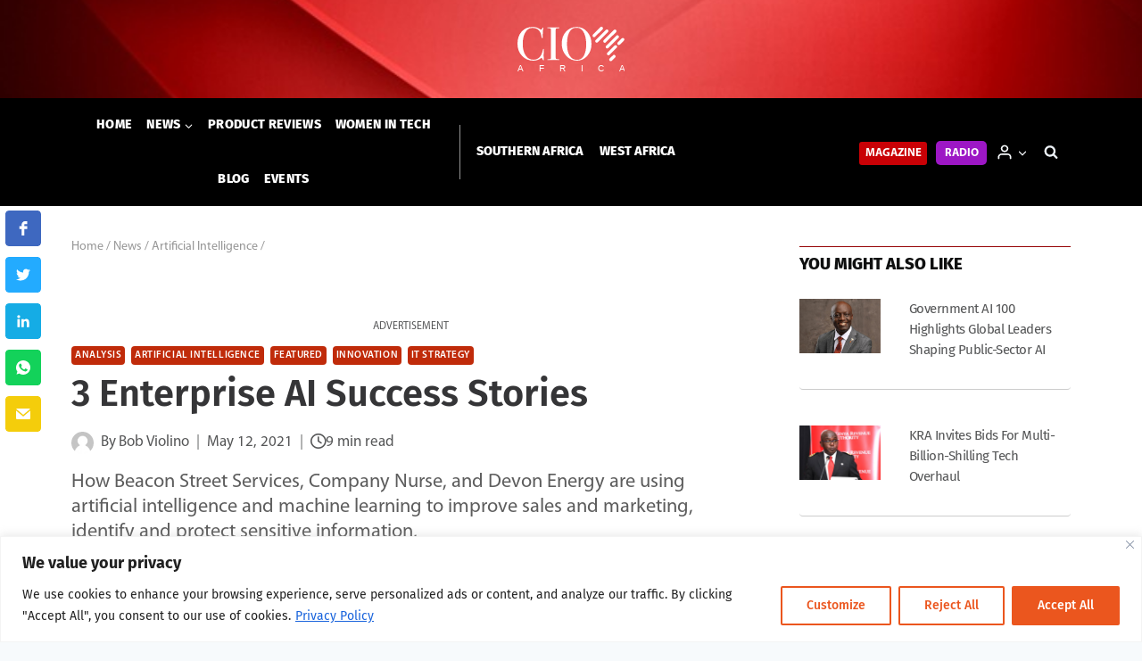

--- FILE ---
content_type: text/html; charset=UTF-8
request_url: https://cioafrica.co/3-enterprise-ai-success-stories/
body_size: 50563
content:
<!doctype html>
<html lang="en-GB" class="no-js" itemtype="https://schema.org/Blog" itemscope>

<head>
    <meta charset="UTF-8">
    <meta name="viewport" content="width=device-width, initial-scale=1, minimum-scale=1">
    <meta name="facebook-domain-verification" content="yhpcln0if4coryxppr8rr9h2jehtds" />
        <link rel="profile" href="http://gmpg.org/xfn/11">
    <script async src="https://securepubads.g.doubleclick.net/tag/js/gpt.js"></script>
    <script>
        window.googletag = window.googletag || {
            cmd: []
        };
        googletag.cmd.push(function() {
            googletag.defineSlot('/3489824/Leaderboard_Top', [
                [728, 90],
                [320, 50],
                [468, 60]
            ], 'div-gpt-ad-1651137206020-0').addService(googletag.pubads());
            googletag.pubads().enableSingleRequest();
            googletag.enableServices();
        });
        googletag.cmd.push(function() {
            googletag.defineSlot('/3489824/MediumRectangle_RCol1', [
                [300, 600],
                [300, 250]
            ], 'div-gpt-ad-1651136054466-0').addService(googletag.pubads());
            googletag.pubads().enableSingleRequest();
            googletag.enableServices();
        });
        googletag.cmd.push(function() {
            googletag.defineSlot('/3489824/MediumRectangle_RCol2', [
                [300, 250],
                [300, 600]
            ], 'div-gpt-ad-1651135880995-0').addService(googletag.pubads());
            googletag.pubads().enableSingleRequest();
            googletag.enableServices();
        });
        googletag.cmd.push(function() {
            googletag.defineSlot('/3489824/MediumRectangle_RCol3', [
                [300, 250],
                [300, 600]
            ], 'div-gpt-ad-1651136324890-0').addService(googletag.pubads());
            googletag.pubads().enableSingleRequest();
            googletag.enableServices();
        });
        googletag.cmd.push(function() {
            googletag.defineSlot('/3489824/MediumRectangle_RCol4', [
                [300, 250],
                [300, 600]
            ], 'div-gpt-ad-1651138916385-0').addService(googletag.pubads());
            googletag.pubads().enableSingleRequest();
            googletag.enableServices();
        });
        googletag.cmd.push(function() {
            googletag.defineSlot('/3489824/Leaderboard_Inarticle1', [
                [728, 90],
                [320, 50],
                [468, 60]
            ], 'div-gpt-ad-1651142093032-0').addService(googletag.pubads());
            googletag.pubads().enableSingleRequest();
            googletag.enableServices();
        });
        googletag.cmd.push(function() {
            googletag.defineSlot('/3489824/Leaderboard_Inarticle2', [
                [728, 90],
                [320, 50],
                [468, 60]
            ], 'div-gpt-ad-1651143015818-0').addService(googletag.pubads());
            googletag.pubads().enableSingleRequest();
            googletag.enableServices();
        });
        googletag.cmd.push(function() {
            googletag.defineSlot('/3489824/Leaderboard_Inarticle3', [
                [320, 50],
                [468, 60],
                [728, 90]
            ], 'div-gpt-ad-1651144433988-0').addService(googletag.pubads());
            googletag.pubads().enableSingleRequest();
            googletag.enableServices();
        });
        googletag.cmd.push(function() {
            googletag.defineSlot('/3489824/Leaderboard_bottom', [
                [320, 50],
                [468, 60],
                [728, 90]
            ], 'div-gpt-ad-1651137091861-0').addService(googletag.pubads());
            googletag.pubads().enableSingleRequest();
            googletag.enableServices();
        });
        googletag.cmd.push(function() {
            googletag.defineSlot('/3489824/MediumRectangle_Footer', [300, 250], 'div-gpt-ad-1651145694251-0').addService(googletag.pubads());
            googletag.pubads().enableSingleRequest();
            googletag.enableServices();
        });
    </script>
    <!-- Global site tag (gtag.js) - Google Analytics -->
    <script async src="https://www.googletagmanager.com/gtag/js?id=G-ZJHB92FJML"></script>
    <script>
        window.dataLayer = window.dataLayer || [];

        function gtag() {
            dataLayer.push(arguments);
        }
        gtag('js', new Date());

        gtag('config', 'G-ZJHB92FJML');
    </script>
    <!--
<script id="seona-js-plugin" defer src="https://assets.usestyle.ai/seonajsplugin"></script>
-->

    <title>3 Enterprise AI Success Stories | CIO Africa</title>

<!-- The SEO Framework by Sybre Waaijer -->
<meta name="robots" content="max-snippet:-1,max-image-preview:standard,max-video-preview:-1" />
<link rel="canonical" href="https://cioafrica.co/3-enterprise-ai-success-stories/" />
<meta name="description" content="How Beacon Street Services, Company Nurse, and Devon Energy are using artificial intelligence and machine learning to improve sales and marketing, identify and protect sensitive information," />
<meta property="og:type" content="article" />
<meta property="og:locale" content="en_GB" />
<meta property="og:site_name" content="CIO Africa" />
<meta property="og:title" content="3 Enterprise AI Success Stories" />
<meta property="og:description" content="How Beacon Street Services, Company Nurse, and Devon Energy are using artificial intelligence and machine learning to improve sales and marketing, identify and protect sensitive information," />
<meta property="og:url" content="https://cioafrica.co/3-enterprise-ai-success-stories/" />
<meta property="og:image" content="https://cioafrica.co/wp-content/uploads/2021/05/Achieve-AI-Success.jpg" />
<meta property="og:image:width" content="1500" />
<meta property="og:image:height" content="1000" />
<meta property="og:image:alt" content="Achieve AI Success" />
<meta property="article:published_time" content="2021-05-12T07:29:34+00:00" />
<meta name="twitter:card" content="summary_large_image" />
<meta name="twitter:site" content="@dx5group" />
<meta name="twitter:title" content="3 Enterprise AI Success Stories" />
<meta name="twitter:description" content="How Beacon Street Services, Company Nurse, and Devon Energy are using artificial intelligence and machine learning to improve sales and marketing, identify and protect sensitive information," />
<meta name="twitter:image" content="https://cioafrica.co/wp-content/uploads/2021/05/Achieve-AI-Success.jpg" />
<meta name="twitter:image:alt" content="Achieve AI Success" />
<script type="application/ld+json">{"@context":"https://schema.org","@graph":[{"@type":"WebSite","@id":"https://cioafrica.co/#/schema/WebSite","url":"https://cioafrica.co/","name":"CIO Africa","description":"Business | Technology | Leadership","inLanguage":"en-GB","potentialAction":{"@type":"SearchAction","target":{"@type":"EntryPoint","urlTemplate":"https://cioafrica.co/search/{search_term_string}/"},"query-input":"required name=search_term_string"},"publisher":{"@type":"Organization","@id":"https://cioafrica.co/#/schema/Organization","name":"CIO Africa","url":"https://cioafrica.co/","logo":{"@type":"ImageObject","url":"https://cioafrica.co/wp-content/uploads/2022/05/cio_africa_logo_red.png","contentUrl":"https://cioafrica.co/wp-content/uploads/2022/05/cio_africa_logo_red.png","width":500,"height":500}}},{"@type":"WebPage","@id":"https://cioafrica.co/3-enterprise-ai-success-stories/","url":"https://cioafrica.co/3-enterprise-ai-success-stories/","name":"3 Enterprise AI Success Stories | CIO Africa","description":"How Beacon Street Services, Company Nurse, and Devon Energy are using artificial intelligence and machine learning to improve sales and marketing, identify and protect sensitive information,","inLanguage":"en-GB","isPartOf":{"@id":"https://cioafrica.co/#/schema/WebSite"},"potentialAction":{"@type":"ReadAction","target":"https://cioafrica.co/3-enterprise-ai-success-stories/"},"datePublished":"2021-05-12T07:29:34+00:00","dateModified":"2021-05-12T07:29:34+00:00","author":{"@type":"Person","@id":"https://cioafrica.co/#/schema/Person/73c4ae4cac86b7098ccc3403f5ac8ccc","name":"Staff Writer"}}]}</script>
<!-- / The SEO Framework by Sybre Waaijer | 6.38ms meta | 0.14ms boot -->

<link rel='dns-prefetch' href='//cioafrica.co' />
<link rel='dns-prefetch' href='//js.hs-scripts.com' />
<link rel='dns-prefetch' href='//use.fontawesome.com' />
<link rel='dns-prefetch' href='//s.w.org' />
<link rel="alternate" type="application/rss+xml" title="CIO Africa &raquo; Feed" href="https://cioafrica.co/feed/" />
<link rel="alternate" type="application/rss+xml" title="CIO Africa &raquo; Comments Feed" href="https://cioafrica.co/comments/feed/" />
<script id="wpp-js" src="https://cioafrica.co/wp-content/plugins/wordpress-popular-posts/assets/js/wpp.min.js?ver=7.3.3" data-sampling="0" data-sampling-rate="100" data-api-url="https://cioafrica.co/wp-json/wordpress-popular-posts" data-post-id="54490" data-token="5f2fcbf4da" data-lang="0" data-debug="0"></script>
			<script>document.documentElement.classList.remove( 'no-js' );</script>
			<link rel="alternate" type="application/rss+xml" title="CIO Africa &raquo; 3 Enterprise AI Success Stories Comments Feed" href="https://cioafrica.co/3-enterprise-ai-success-stories/feed/" />
<script>
window._wpemojiSettings = {"baseUrl":"https:\/\/s.w.org\/images\/core\/emoji\/14.0.0\/72x72\/","ext":".png","svgUrl":"https:\/\/s.w.org\/images\/core\/emoji\/14.0.0\/svg\/","svgExt":".svg","source":{"concatemoji":"https:\/\/cioafrica.co\/wp-includes\/js\/wp-emoji-release.min.js?ver=6.0.11"}};
/*! This file is auto-generated */
!function(e,a,t){var n,r,o,i=a.createElement("canvas"),p=i.getContext&&i.getContext("2d");function s(e,t){var a=String.fromCharCode,e=(p.clearRect(0,0,i.width,i.height),p.fillText(a.apply(this,e),0,0),i.toDataURL());return p.clearRect(0,0,i.width,i.height),p.fillText(a.apply(this,t),0,0),e===i.toDataURL()}function c(e){var t=a.createElement("script");t.src=e,t.defer=t.type="text/javascript",a.getElementsByTagName("head")[0].appendChild(t)}for(o=Array("flag","emoji"),t.supports={everything:!0,everythingExceptFlag:!0},r=0;r<o.length;r++)t.supports[o[r]]=function(e){if(!p||!p.fillText)return!1;switch(p.textBaseline="top",p.font="600 32px Arial",e){case"flag":return s([127987,65039,8205,9895,65039],[127987,65039,8203,9895,65039])?!1:!s([55356,56826,55356,56819],[55356,56826,8203,55356,56819])&&!s([55356,57332,56128,56423,56128,56418,56128,56421,56128,56430,56128,56423,56128,56447],[55356,57332,8203,56128,56423,8203,56128,56418,8203,56128,56421,8203,56128,56430,8203,56128,56423,8203,56128,56447]);case"emoji":return!s([129777,127995,8205,129778,127999],[129777,127995,8203,129778,127999])}return!1}(o[r]),t.supports.everything=t.supports.everything&&t.supports[o[r]],"flag"!==o[r]&&(t.supports.everythingExceptFlag=t.supports.everythingExceptFlag&&t.supports[o[r]]);t.supports.everythingExceptFlag=t.supports.everythingExceptFlag&&!t.supports.flag,t.DOMReady=!1,t.readyCallback=function(){t.DOMReady=!0},t.supports.everything||(n=function(){t.readyCallback()},a.addEventListener?(a.addEventListener("DOMContentLoaded",n,!1),e.addEventListener("load",n,!1)):(e.attachEvent("onload",n),a.attachEvent("onreadystatechange",function(){"complete"===a.readyState&&t.readyCallback()})),(e=t.source||{}).concatemoji?c(e.concatemoji):e.wpemoji&&e.twemoji&&(c(e.twemoji),c(e.wpemoji)))}(window,document,window._wpemojiSettings);
</script>
<style>
img.wp-smiley,
img.emoji {
	display: inline !important;
	border: none !important;
	box-shadow: none !important;
	height: 1em !important;
	width: 1em !important;
	margin: 0 0.07em !important;
	vertical-align: -0.1em !important;
	background: none !important;
	padding: 0 !important;
}
</style>
	<link rel='stylesheet' id='kadence-blocks-rowlayout-css'  href='https://cioafrica.co/wp-content/plugins/kadence-blocks/dist/blocks/row.style.build.css?ver=2.4.14' media='all' />
<style id='kb-rowlayout_f82eee-e9-inline-css'>
#kt-layout-id_f82eee-e9{border-color:#d6d6d6;border-top-width:1px;border-right-width:1px;border-bottom-width:1px;border-left-width:1px;background-color:#fcfcfc;}#kt-layout-id_f82eee-e9 > .kt-row-column-wrap{padding-top:4%;padding-bottom:4%;padding-left:4%;padding-right:4%;}
</style>
<link rel='stylesheet' id='kadence-blocks-column-css'  href='https://cioafrica.co/wp-content/plugins/kadence-blocks/dist/blocks/column.style.build.css?ver=2.4.14' media='all' />
<style id='kadence-blocks-heading-inline-css'>
.wp-block-kadence-advancedheading mark{color:#f76a0c;background:transparent;border-style:solid;border-width:0}.single-content .kadence-advanced-heading-wrapper h1, .single-content .kadence-advanced-heading-wrapper h2, .single-content .kadence-advanced-heading-wrapper h3, .single-content .kadence-advanced-heading-wrapper h4, .single-content .kadence-advanced-heading-wrapper h5, .single-content .kadence-advanced-heading-wrapper h6 {margin: 1.5em 0 .5em;}.single-content .kadence-advanced-heading-wrapper+* { margin-top:0;}
</style>
<style id='kb-advancedheading_2549cd-91-inline-css'>
#kt-adv-heading_2549cd-91, #kt-adv-heading_2549cd-91 .wp-block-kadence-advancedheading, .wp-block-kadence-advancedheading.kt-adv-heading_2549cd-91[data-kb-block="kb-adv-heading_2549cd-91"], .kadence-advanced-heading-wrapper .kt-adv-heading_2549cd-91[data-kb-block="kb-adv-heading_2549cd-91"]{text-align:center;font-size:1.2rem;line-height:1.8rem;font-weight:500;font-family:'Fira Sans';}.kt-adv-heading_2549cd-91[data-kb-block="kb-adv-heading_2549cd-91"] a, .kt-adv-heading-link_2549cd-91, .kt-adv-heading-link_2549cd-91 .kt-adv-heading_2549cd-91[data-kb-block="kb-adv-heading_2549cd-91"]{color:var(--global-palette1, #3182CE);}.kt-adv-heading_2549cd-91[data-kb-block="kb-adv-heading_2549cd-91"] a:hover, .kt-adv-heading-link_2549cd-91:hover, .kt-adv-heading-link_2549cd-91:hover .kt-adv-heading_2549cd-91[data-kb-block="kb-adv-heading_2549cd-91"]{color:var(--global-palette5, #4A5568);}@media all and (max-width: 1024px){#kt-adv-heading_2549cd-91, #kt-adv-heading_2549cd-91 .wp-block-kadence-advancedheading, .wp-block-kadence-advancedheading.kt-adv-heading_2549cd-91[data-kb-block="kb-adv-heading_2549cd-91"], .kadence-advanced-heading-wrapper .kt-adv-heading_2549cd-91[data-kb-block="kb-adv-heading_2549cd-91"]{font-size:0.95rem;}}@media all and (max-width: 767px){#kt-adv-heading_2549cd-91, #kt-adv-heading_2549cd-91 .wp-block-kadence-advancedheading, .wp-block-kadence-advancedheading.kt-adv-heading_2549cd-91[data-kb-block="kb-adv-heading_2549cd-91"], .kadence-advanced-heading-wrapper .kt-adv-heading_2549cd-91[data-kb-block="kb-adv-heading_2549cd-91"]{font-size:0.8rem;}}
</style>
<style id='kb-rowlayout_879a21-46-inline-css'>
#kt-layout-id_879a21-46 > .kt-row-column-wrap{padding-top:0.8rem;padding-bottom:0.8rem;max-width:100%;margin-left:auto;margin-right:auto;}
</style>
<style id='kb-column_05a7fd-9d-inline-css'>
.kadence-column_05a7fd-9d > .kt-inside-inner-col{padding-top:0.375rem;border-color:var(--global-palette2, #2B6CB0);border-top-width:1px;border-right-width:0px;border-bottom-width:0px;border-left-width:0px;}
</style>
<style id='kb-advancedheading_604c3c-89-inline-css'>
#kt-adv-heading_604c3c-89, #kt-adv-heading_604c3c-89 .wp-block-kadence-advancedheading, .wp-block-kadence-advancedheading.kt-adv-heading_604c3c-89[data-kb-block="kb-adv-heading_604c3c-89"], .kadence-advanced-heading-wrapper .kt-adv-heading_604c3c-89[data-kb-block="kb-adv-heading_604c3c-89"]{text-align:left;font-size:1.1625rem;font-weight:800;font-family:'Fira Sans';text-transform:uppercase;}
</style>
<style id='kb-rowlayout_a4c441-9b-inline-css'>
#kt-layout-id_a4c441-9b > .kt-row-column-wrap{padding-top:0.8rem;padding-bottom:0.8rem;}
</style>
<style id='kb-column_f93133-7f-inline-css'>
.kadence-column_f93133-7f{text-align:left;}
</style>
<style id='kb-posts_884c00-07-inline-css'>
.kb-posts-id-_884c00-07 .entry.loop-entry .entry-header .entry-title{font-size:0.9375rem;line-height:1.4375rem;}.kb-posts-id-_884c00-07 .loop-entry{background:transparent;box-shadow:none;}.kb-posts-id-_884c00-07 .loop-entry > .entry-content-wrap{padding:0px;}.kb-posts-id-_884c00-07 .loop-entry .post-thumbnail{margin-bottom:1em;}
</style>
<style id='kb-rowlayout_86ff76-db-inline-css'>
#kt-layout-id_86ff76-db > .kt-row-column-wrap{padding-top:0.8rem;padding-bottom:0.8rem;}
</style>
<style id='kb-column_926080-ae-inline-css'>
.kadence-column_926080-ae{text-align:center;}
</style>
<style id='kb-advancedheading_64c0a7-bc-inline-css'>
#kt-adv-heading_64c0a7-bc, #kt-adv-heading_64c0a7-bc .wp-block-kadence-advancedheading, .wp-block-kadence-advancedheading.kt-adv-heading_64c0a7-bc[data-kb-block="kb-adv-heading_64c0a7-bc"], .kadence-advanced-heading-wrapper .kt-adv-heading_64c0a7-bc[data-kb-block="kb-adv-heading_64c0a7-bc"]{text-align:center;font-size:0.75rem;font-family:'Myriad Pro Regular';text-transform:uppercase;}
</style>
<style id='kb-rowlayout_b306e8-bd-inline-css'>
#kt-layout-id_b306e8-bd > .kt-row-column-wrap{padding-top:0.8rem;padding-bottom:0.8rem;}
</style>
<style id='kb-posts_4c0b1d-dc-inline-css'>
.kb-posts-id-_4c0b1d-dc .entry.loop-entry .entry-header .entry-title{font-size:0.9375rem;line-height:1.4375rem;}.kb-posts-id-_4c0b1d-dc .loop-entry{background:transparent;box-shadow:none;}.kb-posts-id-_4c0b1d-dc .loop-entry > .entry-content-wrap{padding:0px;}.kb-posts-id-_4c0b1d-dc .loop-entry .post-thumbnail{margin-bottom:1em;}
</style>
<style id='kb-rowlayout_235a86-c5-inline-css'>
#kt-layout-id_235a86-c5 > .kt-row-column-wrap{padding-top:0.8rem;padding-bottom:0.8rem;}
</style>
<style id='kb-column_78d668-68-inline-css'>
.kadence-column_78d668-68{text-align:center;}
</style>
<style id='kb-advancedheading_a3fe64-78-inline-css'>
#kt-adv-heading_a3fe64-78, #kt-adv-heading_a3fe64-78 .wp-block-kadence-advancedheading, .wp-block-kadence-advancedheading.kt-adv-heading_a3fe64-78[data-kb-block="kb-adv-heading_a3fe64-78"], .kadence-advanced-heading-wrapper .kt-adv-heading_a3fe64-78[data-kb-block="kb-adv-heading_a3fe64-78"]{text-align:center;font-size:0.75rem;font-family:'Myriad Pro Regular';text-transform:uppercase;}
</style>
<style id='kb-rowlayout_c2ee33-41-inline-css'>
#kt-layout-id_c2ee33-41 > .kt-row-column-wrap{padding-top:0.8rem;padding-bottom:0.8rem;}
</style>
<style id='kb-posts_7312c1-27-inline-css'>
.kb-posts-id-_7312c1-27 .entry.loop-entry .entry-header .entry-title{font-size:0.9375rem;line-height:1.4375rem;}.kb-posts-id-_7312c1-27 .loop-entry{background:transparent;box-shadow:none;}.kb-posts-id-_7312c1-27 .loop-entry > .entry-content-wrap{padding:0px;}.kb-posts-id-_7312c1-27 .loop-entry .post-thumbnail{margin-bottom:1em;}
</style>
<style id='kb-rowlayout_937ea5-07-inline-css'>
#kt-layout-id_937ea5-07 > .kt-row-column-wrap{padding-top:0.8rem;padding-bottom:0.8rem;}
</style>
<style id='kb-column_f64631-25-inline-css'>
.kadence-column_f64631-25{text-align:center;}
</style>
<style id='kb-advancedheading_e946eb-53-inline-css'>
#kt-adv-heading_e946eb-53, #kt-adv-heading_e946eb-53 .wp-block-kadence-advancedheading, .wp-block-kadence-advancedheading.kt-adv-heading_e946eb-53[data-kb-block="kb-adv-heading_e946eb-53"], .kadence-advanced-heading-wrapper .kt-adv-heading_e946eb-53[data-kb-block="kb-adv-heading_e946eb-53"]{text-align:center;font-size:0.75rem;font-family:'Myriad Pro Regular';text-transform:uppercase;}
</style>
<style id='kb-rowlayout_b5bd0e-1c-inline-css'>
#kt-layout-id_b5bd0e-1c > .kt-row-column-wrap{padding-top:0.8rem;padding-bottom:0.8rem;}
</style>
<style id='kb-posts_55dd7d-34-inline-css'>
.kb-posts-id-_55dd7d-34 .entry.loop-entry .entry-header .entry-title{font-size:0.9375rem;line-height:1.4375rem;}.kb-posts-id-_55dd7d-34 .loop-entry{background:transparent;box-shadow:none;}.kb-posts-id-_55dd7d-34 .loop-entry > .entry-content-wrap{padding:0px;}.kb-posts-id-_55dd7d-34 .loop-entry .post-thumbnail{margin-bottom:1em;}
</style>
<style id='kb-rowlayout_af4741-e9-inline-css'>
#kt-layout-id_af4741-e9 > .kt-row-column-wrap{padding-top:0.8rem;padding-bottom:0.8rem;}
</style>
<style id='kb-column_94b41b-1d-inline-css'>
.kadence-column_94b41b-1d{text-align:center;}
</style>
<style id='kb-advancedheading_e13ace-14-inline-css'>
#kt-adv-heading_e13ace-14, #kt-adv-heading_e13ace-14 .wp-block-kadence-advancedheading, .wp-block-kadence-advancedheading.kt-adv-heading_e13ace-14[data-kb-block="kb-adv-heading_e13ace-14"], .kadence-advanced-heading-wrapper .kt-adv-heading_e13ace-14[data-kb-block="kb-adv-heading_e13ace-14"]{text-align:center;font-size:0.75rem;font-family:'Myriad Pro Regular';text-transform:uppercase;}
</style>
<link rel='stylesheet' id='wp-block-library-css'  href='https://cioafrica.co/wp-includes/css/dist/block-library/style.min.css?ver=6.0.11' media='all' />
<style id='safe-svg-svg-icon-style-inline-css'>
.safe-svg-cover{text-align:center}.safe-svg-cover .safe-svg-inside{display:inline-block;max-width:100%}.safe-svg-cover svg{height:100%;max-height:100%;max-width:100%;width:100%}

</style>
<style id='font-awesome-svg-styles-default-inline-css'>
.svg-inline--fa {
  display: inline-block;
  height: 1em;
  overflow: visible;
  vertical-align: -.125em;
}
</style>
<link rel='stylesheet' id='font-awesome-svg-styles-css'  href='https://cioafrica.co/wp-content/uploads/font-awesome/v6.2.0/css/svg-with-js.css' media='all' />
<style id='global-styles-inline-css'>
body{--wp--preset--color--black: #000000;--wp--preset--color--cyan-bluish-gray: #abb8c3;--wp--preset--color--white: #ffffff;--wp--preset--color--pale-pink: #f78da7;--wp--preset--color--vivid-red: #cf2e2e;--wp--preset--color--luminous-vivid-orange: #ff6900;--wp--preset--color--luminous-vivid-amber: #fcb900;--wp--preset--color--light-green-cyan: #7bdcb5;--wp--preset--color--vivid-green-cyan: #00d084;--wp--preset--color--pale-cyan-blue: #8ed1fc;--wp--preset--color--vivid-cyan-blue: #0693e3;--wp--preset--color--vivid-purple: #9b51e0;--wp--preset--color--theme-palette-1: #c90106;--wp--preset--color--theme-palette-2: #960406;--wp--preset--color--theme-palette-3: #0f1010;--wp--preset--color--theme-palette-4: #353537;--wp--preset--color--theme-palette-5: #555657;--wp--preset--color--theme-palette-6: #969696;--wp--preset--color--theme-palette-7: #EDF2F7;--wp--preset--color--theme-palette-8: #F7FAFC;--wp--preset--color--theme-palette-9: #ffffff;--wp--preset--gradient--vivid-cyan-blue-to-vivid-purple: linear-gradient(135deg,rgba(6,147,227,1) 0%,rgb(155,81,224) 100%);--wp--preset--gradient--light-green-cyan-to-vivid-green-cyan: linear-gradient(135deg,rgb(122,220,180) 0%,rgb(0,208,130) 100%);--wp--preset--gradient--luminous-vivid-amber-to-luminous-vivid-orange: linear-gradient(135deg,rgba(252,185,0,1) 0%,rgba(255,105,0,1) 100%);--wp--preset--gradient--luminous-vivid-orange-to-vivid-red: linear-gradient(135deg,rgba(255,105,0,1) 0%,rgb(207,46,46) 100%);--wp--preset--gradient--very-light-gray-to-cyan-bluish-gray: linear-gradient(135deg,rgb(238,238,238) 0%,rgb(169,184,195) 100%);--wp--preset--gradient--cool-to-warm-spectrum: linear-gradient(135deg,rgb(74,234,220) 0%,rgb(151,120,209) 20%,rgb(207,42,186) 40%,rgb(238,44,130) 60%,rgb(251,105,98) 80%,rgb(254,248,76) 100%);--wp--preset--gradient--blush-light-purple: linear-gradient(135deg,rgb(255,206,236) 0%,rgb(152,150,240) 100%);--wp--preset--gradient--blush-bordeaux: linear-gradient(135deg,rgb(254,205,165) 0%,rgb(254,45,45) 50%,rgb(107,0,62) 100%);--wp--preset--gradient--luminous-dusk: linear-gradient(135deg,rgb(255,203,112) 0%,rgb(199,81,192) 50%,rgb(65,88,208) 100%);--wp--preset--gradient--pale-ocean: linear-gradient(135deg,rgb(255,245,203) 0%,rgb(182,227,212) 50%,rgb(51,167,181) 100%);--wp--preset--gradient--electric-grass: linear-gradient(135deg,rgb(202,248,128) 0%,rgb(113,206,126) 100%);--wp--preset--gradient--midnight: linear-gradient(135deg,rgb(2,3,129) 0%,rgb(40,116,252) 100%);--wp--preset--duotone--dark-grayscale: url('#wp-duotone-dark-grayscale');--wp--preset--duotone--grayscale: url('#wp-duotone-grayscale');--wp--preset--duotone--purple-yellow: url('#wp-duotone-purple-yellow');--wp--preset--duotone--blue-red: url('#wp-duotone-blue-red');--wp--preset--duotone--midnight: url('#wp-duotone-midnight');--wp--preset--duotone--magenta-yellow: url('#wp-duotone-magenta-yellow');--wp--preset--duotone--purple-green: url('#wp-duotone-purple-green');--wp--preset--duotone--blue-orange: url('#wp-duotone-blue-orange');--wp--preset--font-size--small: 14px;--wp--preset--font-size--medium: 24px;--wp--preset--font-size--large: 32px;--wp--preset--font-size--x-large: 42px;--wp--preset--font-size--larger: 40px;}.has-black-color{color: var(--wp--preset--color--black) !important;}.has-cyan-bluish-gray-color{color: var(--wp--preset--color--cyan-bluish-gray) !important;}.has-white-color{color: var(--wp--preset--color--white) !important;}.has-pale-pink-color{color: var(--wp--preset--color--pale-pink) !important;}.has-vivid-red-color{color: var(--wp--preset--color--vivid-red) !important;}.has-luminous-vivid-orange-color{color: var(--wp--preset--color--luminous-vivid-orange) !important;}.has-luminous-vivid-amber-color{color: var(--wp--preset--color--luminous-vivid-amber) !important;}.has-light-green-cyan-color{color: var(--wp--preset--color--light-green-cyan) !important;}.has-vivid-green-cyan-color{color: var(--wp--preset--color--vivid-green-cyan) !important;}.has-pale-cyan-blue-color{color: var(--wp--preset--color--pale-cyan-blue) !important;}.has-vivid-cyan-blue-color{color: var(--wp--preset--color--vivid-cyan-blue) !important;}.has-vivid-purple-color{color: var(--wp--preset--color--vivid-purple) !important;}.has-black-background-color{background-color: var(--wp--preset--color--black) !important;}.has-cyan-bluish-gray-background-color{background-color: var(--wp--preset--color--cyan-bluish-gray) !important;}.has-white-background-color{background-color: var(--wp--preset--color--white) !important;}.has-pale-pink-background-color{background-color: var(--wp--preset--color--pale-pink) !important;}.has-vivid-red-background-color{background-color: var(--wp--preset--color--vivid-red) !important;}.has-luminous-vivid-orange-background-color{background-color: var(--wp--preset--color--luminous-vivid-orange) !important;}.has-luminous-vivid-amber-background-color{background-color: var(--wp--preset--color--luminous-vivid-amber) !important;}.has-light-green-cyan-background-color{background-color: var(--wp--preset--color--light-green-cyan) !important;}.has-vivid-green-cyan-background-color{background-color: var(--wp--preset--color--vivid-green-cyan) !important;}.has-pale-cyan-blue-background-color{background-color: var(--wp--preset--color--pale-cyan-blue) !important;}.has-vivid-cyan-blue-background-color{background-color: var(--wp--preset--color--vivid-cyan-blue) !important;}.has-vivid-purple-background-color{background-color: var(--wp--preset--color--vivid-purple) !important;}.has-black-border-color{border-color: var(--wp--preset--color--black) !important;}.has-cyan-bluish-gray-border-color{border-color: var(--wp--preset--color--cyan-bluish-gray) !important;}.has-white-border-color{border-color: var(--wp--preset--color--white) !important;}.has-pale-pink-border-color{border-color: var(--wp--preset--color--pale-pink) !important;}.has-vivid-red-border-color{border-color: var(--wp--preset--color--vivid-red) !important;}.has-luminous-vivid-orange-border-color{border-color: var(--wp--preset--color--luminous-vivid-orange) !important;}.has-luminous-vivid-amber-border-color{border-color: var(--wp--preset--color--luminous-vivid-amber) !important;}.has-light-green-cyan-border-color{border-color: var(--wp--preset--color--light-green-cyan) !important;}.has-vivid-green-cyan-border-color{border-color: var(--wp--preset--color--vivid-green-cyan) !important;}.has-pale-cyan-blue-border-color{border-color: var(--wp--preset--color--pale-cyan-blue) !important;}.has-vivid-cyan-blue-border-color{border-color: var(--wp--preset--color--vivid-cyan-blue) !important;}.has-vivid-purple-border-color{border-color: var(--wp--preset--color--vivid-purple) !important;}.has-vivid-cyan-blue-to-vivid-purple-gradient-background{background: var(--wp--preset--gradient--vivid-cyan-blue-to-vivid-purple) !important;}.has-light-green-cyan-to-vivid-green-cyan-gradient-background{background: var(--wp--preset--gradient--light-green-cyan-to-vivid-green-cyan) !important;}.has-luminous-vivid-amber-to-luminous-vivid-orange-gradient-background{background: var(--wp--preset--gradient--luminous-vivid-amber-to-luminous-vivid-orange) !important;}.has-luminous-vivid-orange-to-vivid-red-gradient-background{background: var(--wp--preset--gradient--luminous-vivid-orange-to-vivid-red) !important;}.has-very-light-gray-to-cyan-bluish-gray-gradient-background{background: var(--wp--preset--gradient--very-light-gray-to-cyan-bluish-gray) !important;}.has-cool-to-warm-spectrum-gradient-background{background: var(--wp--preset--gradient--cool-to-warm-spectrum) !important;}.has-blush-light-purple-gradient-background{background: var(--wp--preset--gradient--blush-light-purple) !important;}.has-blush-bordeaux-gradient-background{background: var(--wp--preset--gradient--blush-bordeaux) !important;}.has-luminous-dusk-gradient-background{background: var(--wp--preset--gradient--luminous-dusk) !important;}.has-pale-ocean-gradient-background{background: var(--wp--preset--gradient--pale-ocean) !important;}.has-electric-grass-gradient-background{background: var(--wp--preset--gradient--electric-grass) !important;}.has-midnight-gradient-background{background: var(--wp--preset--gradient--midnight) !important;}.has-small-font-size{font-size: var(--wp--preset--font-size--small) !important;}.has-medium-font-size{font-size: var(--wp--preset--font-size--medium) !important;}.has-large-font-size{font-size: var(--wp--preset--font-size--large) !important;}.has-x-large-font-size{font-size: var(--wp--preset--font-size--x-large) !important;}
</style>
<link rel='stylesheet' id='wordpress-popular-posts-css-css'  href='https://cioafrica.co/wp-content/plugins/wordpress-popular-posts/assets/css/wpp.css?ver=7.3.3' media='all' />
<link rel='stylesheet' id='kadence-child-style-css'  href='https://cioafrica.co/wp-content/themes/kadence-child/style.css?ver=6.0.11' media='all' />
<link rel='stylesheet' id='splide-css-css'  href='https://cioafrica.co/wp-content/themes/kadence-child/styles/splide/splide.min.css?ver=1.0.0' media='all' />
<link rel='stylesheet' id='splide-custom-css-css'  href='https://cioafrica.co/wp-content/themes/kadence-child/styles/splide/splide_custom_css.css?ver=1.0.0' media='all' />
<link rel='stylesheet' id='custom-styles-css'  href='https://cioafrica.co/wp-content/themes/kadence-child/styles/custom.css?ver=1.0.0' media='all' />
<link rel='stylesheet' id='kadence-global-css'  href='https://cioafrica.co/wp-content/themes/kadence/assets/css/global.min.css?ver=1.1.30' media='all' />
<style id='kadence-global-inline-css'>
/* Kadence Base CSS */
:root{--global-palette1:#c90106;--global-palette2:#960406;--global-palette3:#0f1010;--global-palette4:#353537;--global-palette5:#555657;--global-palette6:#969696;--global-palette7:#EDF2F7;--global-palette8:#F7FAFC;--global-palette9:#ffffff;--global-palette9rgb:255, 255, 255;--global-palette-highlight:var(--global-palette3);--global-palette-highlight-alt:var(--global-palette1);--global-palette-highlight-alt2:var(--global-palette9);--global-palette-btn-bg:var(--global-palette1);--global-palette-btn-bg-hover:var(--global-palette2);--global-palette-btn:var(--global-palette9);--global-palette-btn-hover:var(--global-palette9);--global-body-font-family:'Fira Sans', sans-serif;--global-heading-font-family:'Myriad Pro Bold';--global-primary-nav-font-family:'Fira Sans', sans-serif;--global-fallback-font:sans-serif;--global-display-fallback-font:sans-serif;--global-content-width:1290px;--global-content-narrow-width:842px;--global-content-edge-padding:5rem;--global-calc-content-width:calc(1290px - var(--global-content-edge-padding) - var(--global-content-edge-padding) );}.wp-site-blocks{--global-vw:calc( 100vw - ( 0.5 * var(--scrollbar-offset)));}:root .has-theme-palette-1-background-color{background-color:var(--global-palette1);}:root .has-theme-palette-1-color{color:var(--global-palette1);}:root .has-theme-palette-2-background-color{background-color:var(--global-palette2);}:root .has-theme-palette-2-color{color:var(--global-palette2);}:root .has-theme-palette-3-background-color{background-color:var(--global-palette3);}:root .has-theme-palette-3-color{color:var(--global-palette3);}:root .has-theme-palette-4-background-color{background-color:var(--global-palette4);}:root .has-theme-palette-4-color{color:var(--global-palette4);}:root .has-theme-palette-5-background-color{background-color:var(--global-palette5);}:root .has-theme-palette-5-color{color:var(--global-palette5);}:root .has-theme-palette-6-background-color{background-color:var(--global-palette6);}:root .has-theme-palette-6-color{color:var(--global-palette6);}:root .has-theme-palette-7-background-color{background-color:var(--global-palette7);}:root .has-theme-palette-7-color{color:var(--global-palette7);}:root .has-theme-palette-8-background-color{background-color:var(--global-palette8);}:root .has-theme-palette-8-color{color:var(--global-palette8);}:root .has-theme-palette-9-background-color{background-color:var(--global-palette9);}:root .has-theme-palette-9-color{color:var(--global-palette9);}:root .has-theme-palette1-background-color{background-color:var(--global-palette1);}:root .has-theme-palette1-color{color:var(--global-palette1);}:root .has-theme-palette2-background-color{background-color:var(--global-palette2);}:root .has-theme-palette2-color{color:var(--global-palette2);}:root .has-theme-palette3-background-color{background-color:var(--global-palette3);}:root .has-theme-palette3-color{color:var(--global-palette3);}:root .has-theme-palette4-background-color{background-color:var(--global-palette4);}:root .has-theme-palette4-color{color:var(--global-palette4);}:root .has-theme-palette5-background-color{background-color:var(--global-palette5);}:root .has-theme-palette5-color{color:var(--global-palette5);}:root .has-theme-palette6-background-color{background-color:var(--global-palette6);}:root .has-theme-palette6-color{color:var(--global-palette6);}:root .has-theme-palette7-background-color{background-color:var(--global-palette7);}:root .has-theme-palette7-color{color:var(--global-palette7);}:root .has-theme-palette8-background-color{background-color:var(--global-palette8);}:root .has-theme-palette8-color{color:var(--global-palette8);}:root .has-theme-palette9-background-color{background-color:var(--global-palette9);}:root .has-theme-palette9-color{color:var(--global-palette9);}body{background:var(--global-palette8);}body, input, select, optgroup, textarea{font-style:normal;font-weight:normal;font-size:1rem;line-height:1.8rem;letter-spacing:0rem;font-family:var(--global-body-font-family);text-transform:none;color:var(--global-palette4);}.content-bg, body.content-style-unboxed .site{background:var(--global-palette9);}h1,h2,h3,h4,h5,h6{font-family:var(--global-heading-font-family);}h1{font-style:normal;font-weight:400;font-size:32px;line-height:1.5;font-family:'Myriad Pro Bold';color:var(--global-palette3);}h2{font-style:normal;font-weight:400;font-size:28px;line-height:1.5;font-family:'Myriad Pro Bold';color:var(--global-palette3);}h3{font-style:normal;font-weight:400;font-size:24px;line-height:1.5;font-family:'Myriad Pro Bold';color:var(--global-palette3);}h4{font-style:normal;font-weight:400;font-size:22px;line-height:1.5;font-family:'Myriad Pro Bold';color:var(--global-palette4);}h5{font-style:normal;font-weight:400;font-size:20px;line-height:1.5;font-family:'Myriad Pro Bold';color:var(--global-palette4);}h6{font-style:normal;font-weight:400;font-size:18px;line-height:1.5;font-family:'Myriad Pro Bold';color:var(--global-palette5);}.entry-hero h1{font-style:normal;font-weight:400;font-family:'Myriad Pro Bold';color:var(--global-palette4);}.entry-hero .kadence-breadcrumbs, .entry-hero .search-form{font-style:normal;font-weight:normal;font-size:0.7rem;line-height:1.6rem;letter-spacing:0rem;font-family:'Fira Sans', sans-serif;color:var(--global-palette6);}.entry-hero .kadence-breadcrumbs{max-width:1290px;}.site-container, .site-header-row-layout-contained, .site-footer-row-layout-contained, .entry-hero-layout-contained, .comments-area, .alignfull > .wp-block-cover__inner-container, .alignwide > .wp-block-cover__inner-container{max-width:var(--global-content-width);}.content-width-narrow .content-container.site-container, .content-width-narrow .hero-container.site-container{max-width:var(--global-content-narrow-width);}@media all and (min-width: 1520px){.wp-site-blocks .content-container  .alignwide{margin-left:-115px;margin-right:-115px;width:unset;max-width:unset;}}@media all and (min-width: 1102px){.content-width-narrow .wp-site-blocks .content-container .alignwide{margin-left:-130px;margin-right:-130px;width:unset;max-width:unset;}}.content-style-boxed .wp-site-blocks .entry-content .alignwide{margin-left:-2rem;margin-right:-2rem;}@media all and (max-width: 1024px){.content-style-boxed .wp-site-blocks .entry-content .alignwide{margin-left:-2rem;margin-right:-2rem;}}@media all and (max-width: 767px){.content-style-boxed .wp-site-blocks .entry-content .alignwide{margin-left:-1.5rem;margin-right:-1.5rem;}}.content-area{margin-top:5rem;margin-bottom:5rem;}@media all and (max-width: 1024px){.content-area{margin-top:3rem;margin-bottom:3rem;}}@media all and (max-width: 767px){.content-area{margin-top:2rem;margin-bottom:2rem;}}@media all and (max-width: 1024px){:root{--global-content-edge-padding:2rem;}}@media all and (max-width: 767px){:root{--global-content-edge-padding:1.5rem;}}.entry-content-wrap{padding:2rem;}@media all and (max-width: 1024px){.entry-content-wrap{padding:2rem;}}@media all and (max-width: 767px){.entry-content-wrap{padding:1.5rem;}}.entry.single-entry{box-shadow:0px 15px 15px -10px rgba(0,0,0,0.05);}.entry.loop-entry{box-shadow:0px 15px 15px -10px rgba(0,0,0,0.05);}.loop-entry .entry-content-wrap{padding:2rem;}@media all and (max-width: 1024px){.loop-entry .entry-content-wrap{padding:2rem;}}@media all and (max-width: 767px){.loop-entry .entry-content-wrap{padding:1.5rem;}}.primary-sidebar.widget-area .widget{margin-bottom:1.5em;font-style:normal;font-weight:normal;font-size:0.9375rem;line-height:1.4375rem;font-family:'Fira Sans', sans-serif;color:var(--global-palette4);}.primary-sidebar.widget-area .widget-title{font-style:normal;font-weight:500;font-size:0.9rem;line-height:1.5rem;letter-spacing:0.1rem;font-family:'Fira Sans', sans-serif;color:var(--global-palette3);}.primary-sidebar.widget-area .sidebar-inner-wrap a:where(:not(.button):not(.wp-block-button__link):not(.wp-element-button)){color:var(--global-palette4);}.primary-sidebar.widget-area .sidebar-inner-wrap a:where(:not(.button):not(.wp-block-button__link):not(.wp-element-button)):hover{color:var(--global-palette1);}button, .button, .wp-block-button__link, input[type="button"], input[type="reset"], input[type="submit"], .fl-button, .elementor-button-wrapper .elementor-button{box-shadow:0px 0px 0px -7px rgba(0,0,0,0);}button:hover, button:focus, button:active, .button:hover, .button:focus, .button:active, .wp-block-button__link:hover, .wp-block-button__link:focus, .wp-block-button__link:active, input[type="button"]:hover, input[type="button"]:focus, input[type="button"]:active, input[type="reset"]:hover, input[type="reset"]:focus, input[type="reset"]:active, input[type="submit"]:hover, input[type="submit"]:focus, input[type="submit"]:active, .elementor-button-wrapper .elementor-button:hover, .elementor-button-wrapper .elementor-button:focus, .elementor-button-wrapper .elementor-button:active{box-shadow:0px 15px 25px -7px rgba(0,0,0,0.1);}@media all and (min-width: 1025px){.transparent-header .entry-hero .entry-hero-container-inner{padding-top:calc(110px + 50px);}}@media all and (max-width: 1024px){.mobile-transparent-header .entry-hero .entry-hero-container-inner{padding-top:110px;}}@media all and (max-width: 767px){.mobile-transparent-header .entry-hero .entry-hero-container-inner{padding-top:110px;}}#colophon{background:#00112c;}.site-middle-footer-wrap .site-footer-row-container-inner{background:#00112c;}.site-middle-footer-inner-wrap{min-height:80px;padding-top:20px;padding-bottom:40px;grid-column-gap:30px;grid-row-gap:30px;}.site-middle-footer-inner-wrap .widget{margin-bottom:30px;}.site-middle-footer-inner-wrap .site-footer-section:not(:last-child):after{right:calc(-30px / 2);}.site-footer .site-top-footer-wrap a:not(.button):not(.wp-block-button__link):not(.wp-element-button){color:var(--global-palette8);}.site-footer .site-top-footer-wrap a:not(.button):not(.wp-block-button__link):not(.wp-element-button):hover{color:var(--global-palette1);}.site-top-footer-inner-wrap{padding-top:30px;padding-bottom:30px;grid-column-gap:30px;grid-row-gap:30px;}.site-top-footer-inner-wrap .widget{margin-bottom:30px;}.site-top-footer-inner-wrap .site-footer-section:not(:last-child):after{right:calc(-30px / 2);}.site-bottom-footer-wrap .site-footer-row-container-inner{border-top:1px solid rgba(255,255,255,0.1);}.site-footer .site-bottom-footer-wrap a:where(:not(.button):not(.wp-block-button__link):not(.wp-element-button)){color:var(--global-palette8);}.site-footer .site-bottom-footer-wrap a:where(:not(.button):not(.wp-block-button__link):not(.wp-element-button)):hover{color:var(--global-palette1);}.site-bottom-footer-inner-wrap{padding-top:0em;padding-bottom:0em;grid-column-gap:30px;}.site-bottom-footer-inner-wrap .widget{margin-bottom:20px;}.site-bottom-footer-inner-wrap .site-footer-section:not(:last-child):after{right:calc(-30px / 2);}@media all and (max-width: 1024px){.site-bottom-footer-inner-wrap{padding-top:20px;}}@media all and (max-width: 767px){.site-bottom-footer-inner-wrap{padding-top:10px;grid-column-gap:14px;}.site-bottom-footer-inner-wrap .site-footer-section:not(:last-child):after{right:calc(-14px / 2);}}.footer-social-wrap .footer-social-inner-wrap{font-size:1.23em;gap:0.3em;}.site-footer .site-footer-wrap .site-footer-section .footer-social-wrap .footer-social-inner-wrap .social-button{color:#607baa;border:0.005rem solid currentColor;border-color:#607baa;border-radius:0.2em;}#colophon .footer-html{font-style:normal;font-weight:normal;font-size:0.8em;font-family:'Fira Sans', sans-serif;color:#ffffff;}#colophon .site-footer-row-container .site-footer-row .footer-html a{color:var(--global-palette8);}#colophon .site-footer-row-container .site-footer-row .footer-html a:hover{color:var(--global-palette1);}#kt-scroll-up-reader, #kt-scroll-up{border-radius:0px 0px 0px 0px;color:var(--global-palette2);bottom:30px;font-size:1.2em;padding:0.4em 0.4em 0.4em 0.4em;}#kt-scroll-up-reader.scroll-up-side-right, #kt-scroll-up.scroll-up-side-right{right:30px;}#kt-scroll-up-reader.scroll-up-side-left, #kt-scroll-up.scroll-up-side-left{left:30px;}#kt-scroll-up-reader:hover, #kt-scroll-up:hover{color:var(--global-palette1);}#colophon .footer-navigation .footer-menu-container > ul > li > a{padding-left:calc(1.2em / 2);padding-right:calc(1.2em / 2);color:var(--global-palette8);}#colophon .footer-navigation .footer-menu-container > ul li a{font-style:normal;font-weight:normal;font-size:0.8rem;line-height:1.8rem;font-family:'Fira Sans', sans-serif;text-transform:uppercase;}#colophon .footer-navigation .footer-menu-container > ul li a:hover{color:var(--global-palette2);}#colophon .footer-navigation .footer-menu-container > ul li.current-menu-item > a{color:var(--global-palette1);}.wp-site-blocks .page-title h1{font-style:normal;font-weight:600;font-size:2.2rem;line-height:1.8rem;font-family:'Fira Sans', sans-serif;color:var(--global-palette8);}@media all and (max-width: 1024px){.wp-site-blocks .page-title h1{font-size:2rem;}}@media all and (max-width: 767px){.wp-site-blocks .page-title h1{font-size:1.8rem;}}.page-hero-section .entry-hero-container-inner{background-image:url('https://cioafrica.co/wp-content/uploads/2022/04/subscribe_premium_banner.jpg');background-repeat:no-repeat;background-position:50% 50%;background-size:cover;}.entry-hero.page-hero-section .entry-header{min-height:200px;}.page-hero-section .hero-section-overlay{background:rgba(0,61,93,0.78);}@media all and (max-width: 1024px){.entry-hero.page-hero-section .entry-header{min-height:160px;}}@media all and (max-width: 767px){.entry-hero.page-hero-section .entry-header{min-height:100px;}}.wp-site-blocks .post-title h1{font-style:normal;font-weight:600;font-size:2.6rem;line-height:2.95rem;font-family:'Fira Sans', sans-serif;color:var(--global-palette4);}.post-title .entry-taxonomies, .post-title .entry-taxonomies a{font-style:normal;font-weight:600;font-size:0.7rem;font-family:'Myriad Pro Semibold';}.post-title .entry-meta{font-style:normal;font-weight:400;font-size:1.0625rem;font-family:'Myriad Pro Regular';color:var(--global-palette5);}.post-title .entry-meta a:hover{color:var(--global-palette1);}.post-title .kadence-breadcrumbs{font-style:normal;font-weight:400;font-size:0.875rem;font-family:'Myriad Pro Regular';color:var(--global-palette6);}.post-title .kadence-breadcrumbs a:hover{color:var(--global-palette1);}.post-title .title-entry-excerpt{font-style:normal;font-weight:400;font-size:1.4rem;line-height:1.8rem;font-family:'Myriad Pro Regular';color:#5d5d5d;}.post-title .title-entry-excerpt a:hover{color:var(--global-palette1);}.entry-hero.post-hero-section .entry-header{min-height:200px;}.wp-site-blocks .post-archive-title h1{color:var(--global-palette3);}.post-archive-title .kadence-breadcrumbs{color:var(--global-palette6);}.post-archive-title .kadence-breadcrumbs a:hover{color:var(--global-palette1);}.post-archive-title .archive-description{color:var(--global-palette4);}.post-archive-title .archive-description a:hover{color:var(--global-palette1);}.loop-entry.type-post h2.entry-title{font-style:normal;font-weight:600;font-size:1.375rem;line-height:1.75rem;font-family:'Fira Sans', sans-serif;color:var(--global-palette4);}.loop-entry.type-post .entry-taxonomies{font-style:normal;font-weight:400;font-size:0.68rem;font-family:'Myriad Pro Regular';}.loop-entry.type-post .entry-meta{font-style:normal;font-weight:normal;font-size:0.8125rem;line-height:1.5rem;font-family:'Fira Sans', sans-serif;}.loop-entry.type-post .entry-meta{color:var(--global-palette5);}.loop-entry.type-post .entry-meta a:hover{color:var(--global-palette1);}.search-archive-title h1{color:var(--global-palette8);}.search-results .loop-entry h2.entry-title{font-style:normal;font-weight:600;font-size:1.2rem;font-family:'Fira Sans', sans-serif;color:var(--global-palette4);}.search-results .loop-entry .entry-taxonomies{font-style:normal;font-weight:400;font-size:0.7rem;font-family:'Myriad Pro Semibold';text-transform:uppercase;}.search-results .loop-entry .entry-meta{font-style:normal;font-weight:400;font-size:0.8rem;font-family:'Myriad Pro Regular';}.search-results .loop-entry .entry-meta{color:var(--global-palette6);}.search-results .loop-entry .entry-meta a:hover{color:var(--global-palette1);}body.social-brand-colors .social-show-brand-hover .social-link-facebook:not(.ignore-brand):not(.skip):not(.ignore):hover, body.social-brand-colors .social-show-brand-until .social-link-facebook:not(:hover):not(.skip):not(.ignore), body.social-brand-colors .social-show-brand-always .social-link-facebook:not(.ignore-brand):not(.skip):not(.ignore){background:#3b5998;}body.social-brand-colors .social-show-brand-hover.social-style-outline .social-link-facebook:not(.ignore-brand):not(.skip):not(.ignore):hover, body.social-brand-colors .social-show-brand-until.social-style-outline .social-link-facebook:not(:hover):not(.skip):not(.ignore), body.social-brand-colors .social-show-brand-always.social-style-outline .social-link-facebook:not(.ignore-brand):not(.skip):not(.ignore){color:#3b5998;}body.social-brand-colors .social-show-brand-hover .social-link-instagram:not(.ignore-brand):not(.skip):not(.ignore):hover, body.social-brand-colors .social-show-brand-until .social-link-instagram:not(:hover):not(.skip):not(.ignore), body.social-brand-colors .social-show-brand-always .social-link-instagram:not(.ignore-brand):not(.skip):not(.ignore){background:#517fa4;}body.social-brand-colors .social-show-brand-hover.social-style-outline .social-link-instagram:not(.ignore-brand):not(.skip):not(.ignore):hover, body.social-brand-colors .social-show-brand-until.social-style-outline .social-link-instagram:not(:hover):not(.skip):not(.ignore), body.social-brand-colors .social-show-brand-always.social-style-outline .social-link-instagram:not(.ignore-brand):not(.skip):not(.ignore){color:#517fa4;}body.social-brand-colors .social-show-brand-hover .social-link-twitter:not(.ignore-brand):not(.skip):not(.ignore):hover, body.social-brand-colors .social-show-brand-until .social-link-twitter:not(:hover):not(.skip):not(.ignore), body.social-brand-colors .social-show-brand-always .social-link-twitter:not(.ignore-brand):not(.skip):not(.ignore){background:#1DA1F2;}body.social-brand-colors .social-show-brand-hover.social-style-outline .social-link-twitter:not(.ignore-brand):not(.skip):not(.ignore):hover, body.social-brand-colors .social-show-brand-until.social-style-outline .social-link-twitter:not(:hover):not(.skip):not(.ignore), body.social-brand-colors .social-show-brand-always.social-style-outline .social-link-twitter:not(.ignore-brand):not(.skip):not(.ignore){color:#1DA1F2;}body.social-brand-colors .social-show-brand-hover .social-link-youtube:not(.ignore-brand):not(.skip):not(.ignore):hover, body.social-brand-colors .social-show-brand-until .social-link-youtube:not(:hover):not(.skip):not(.ignore), body.social-brand-colors .social-show-brand-always .social-link-youtube:not(.ignore-brand):not(.skip):not(.ignore){background:#FF3333;}body.social-brand-colors .social-show-brand-hover.social-style-outline .social-link-youtube:not(.ignore-brand):not(.skip):not(.ignore):hover, body.social-brand-colors .social-show-brand-until.social-style-outline .social-link-youtube:not(:hover):not(.skip):not(.ignore), body.social-brand-colors .social-show-brand-always.social-style-outline .social-link-youtube:not(.ignore-brand):not(.skip):not(.ignore){color:#FF3333;}body.social-brand-colors .social-show-brand-hover .social-link-facebook_group:not(.ignore-brand):not(.skip):not(.ignore):hover, body.social-brand-colors .social-show-brand-until .social-link-facebook_group:not(:hover):not(.skip):not(.ignore), body.social-brand-colors .social-show-brand-always .social-link-facebook_group:not(.ignore-brand):not(.skip):not(.ignore){background:#3b5998;}body.social-brand-colors .social-show-brand-hover.social-style-outline .social-link-facebook_group:not(.ignore-brand):not(.skip):not(.ignore):hover, body.social-brand-colors .social-show-brand-until.social-style-outline .social-link-facebook_group:not(:hover):not(.skip):not(.ignore), body.social-brand-colors .social-show-brand-always.social-style-outline .social-link-facebook_group:not(.ignore-brand):not(.skip):not(.ignore){color:#3b5998;}body.social-brand-colors .social-show-brand-hover .social-link-vimeo:not(.ignore-brand):not(.skip):not(.ignore):hover, body.social-brand-colors .social-show-brand-until .social-link-vimeo:not(:hover):not(.skip):not(.ignore), body.social-brand-colors .social-show-brand-always .social-link-vimeo:not(.ignore-brand):not(.skip):not(.ignore){background:#4EBBFF;}body.social-brand-colors .social-show-brand-hover.social-style-outline .social-link-vimeo:not(.ignore-brand):not(.skip):not(.ignore):hover, body.social-brand-colors .social-show-brand-until.social-style-outline .social-link-vimeo:not(:hover):not(.skip):not(.ignore), body.social-brand-colors .social-show-brand-always.social-style-outline .social-link-vimeo:not(.ignore-brand):not(.skip):not(.ignore){color:#4EBBFF;}body.social-brand-colors .social-show-brand-hover .social-link-pinterest:not(.ignore-brand):not(.skip):not(.ignore):hover, body.social-brand-colors .social-show-brand-until .social-link-pinterest:not(:hover):not(.skip):not(.ignore), body.social-brand-colors .social-show-brand-always .social-link-pinterest:not(.ignore-brand):not(.skip):not(.ignore){background:#C92228;}body.social-brand-colors .social-show-brand-hover.social-style-outline .social-link-pinterest:not(.ignore-brand):not(.skip):not(.ignore):hover, body.social-brand-colors .social-show-brand-until.social-style-outline .social-link-pinterest:not(:hover):not(.skip):not(.ignore), body.social-brand-colors .social-show-brand-always.social-style-outline .social-link-pinterest:not(.ignore-brand):not(.skip):not(.ignore){color:#C92228;}body.social-brand-colors .social-show-brand-hover .social-link-linkedin:not(.ignore-brand):not(.skip):not(.ignore):hover, body.social-brand-colors .social-show-brand-until .social-link-linkedin:not(:hover):not(.skip):not(.ignore), body.social-brand-colors .social-show-brand-always .social-link-linkedin:not(.ignore-brand):not(.skip):not(.ignore){background:#4875B4;}body.social-brand-colors .social-show-brand-hover.social-style-outline .social-link-linkedin:not(.ignore-brand):not(.skip):not(.ignore):hover, body.social-brand-colors .social-show-brand-until.social-style-outline .social-link-linkedin:not(:hover):not(.skip):not(.ignore), body.social-brand-colors .social-show-brand-always.social-style-outline .social-link-linkedin:not(.ignore-brand):not(.skip):not(.ignore){color:#4875B4;}body.social-brand-colors .social-show-brand-hover .social-link-medium:not(.ignore-brand):not(.skip):not(.ignore):hover, body.social-brand-colors .social-show-brand-until .social-link-medium:not(:hover):not(.skip):not(.ignore), body.social-brand-colors .social-show-brand-always .social-link-medium:not(.ignore-brand):not(.skip):not(.ignore){background:#181818;}body.social-brand-colors .social-show-brand-hover.social-style-outline .social-link-medium:not(.ignore-brand):not(.skip):not(.ignore):hover, body.social-brand-colors .social-show-brand-until.social-style-outline .social-link-medium:not(:hover):not(.skip):not(.ignore), body.social-brand-colors .social-show-brand-always.social-style-outline .social-link-medium:not(.ignore-brand):not(.skip):not(.ignore){color:#181818;}body.social-brand-colors .social-show-brand-hover .social-link-wordpress:not(.ignore-brand):not(.skip):not(.ignore):hover, body.social-brand-colors .social-show-brand-until .social-link-wordpress:not(:hover):not(.skip):not(.ignore), body.social-brand-colors .social-show-brand-always .social-link-wordpress:not(.ignore-brand):not(.skip):not(.ignore){background:#00749C;}body.social-brand-colors .social-show-brand-hover.social-style-outline .social-link-wordpress:not(.ignore-brand):not(.skip):not(.ignore):hover, body.social-brand-colors .social-show-brand-until.social-style-outline .social-link-wordpress:not(:hover):not(.skip):not(.ignore), body.social-brand-colors .social-show-brand-always.social-style-outline .social-link-wordpress:not(.ignore-brand):not(.skip):not(.ignore){color:#00749C;}body.social-brand-colors .social-show-brand-hover .social-link-reddit:not(.ignore-brand):not(.skip):not(.ignore):hover, body.social-brand-colors .social-show-brand-until .social-link-reddit:not(:hover):not(.skip):not(.ignore), body.social-brand-colors .social-show-brand-always .social-link-reddit:not(.ignore-brand):not(.skip):not(.ignore){background:#ff4500;}body.social-brand-colors .social-show-brand-hover.social-style-outline .social-link-reddit:not(.ignore-brand):not(.skip):not(.ignore):hover, body.social-brand-colors .social-show-brand-until.social-style-outline .social-link-reddit:not(:hover):not(.skip):not(.ignore), body.social-brand-colors .social-show-brand-always.social-style-outline .social-link-reddit:not(.ignore-brand):not(.skip):not(.ignore){color:#ff4500;}body.social-brand-colors .social-show-brand-hover .social-link-patreon:not(.ignore-brand):not(.skip):not(.ignore):hover, body.social-brand-colors .social-show-brand-until .social-link-patreon:not(:hover):not(.skip):not(.ignore), body.social-brand-colors .social-show-brand-always .social-link-patreon:not(.ignore-brand):not(.skip):not(.ignore){background:#052D49;}body.social-brand-colors .social-show-brand-hover.social-style-outline .social-link-patreon:not(.ignore-brand):not(.skip):not(.ignore):hover, body.social-brand-colors .social-show-brand-until.social-style-outline .social-link-patreon:not(:hover):not(.skip):not(.ignore), body.social-brand-colors .social-show-brand-always.social-style-outline .social-link-patreon:not(.ignore-brand):not(.skip):not(.ignore){color:#052D49;}body.social-brand-colors .social-show-brand-hover .social-link-github:not(.ignore-brand):not(.skip):not(.ignore):hover, body.social-brand-colors .social-show-brand-until .social-link-github:not(:hover):not(.skip):not(.ignore), body.social-brand-colors .social-show-brand-always .social-link-github:not(.ignore-brand):not(.skip):not(.ignore){background:#4078c0;}body.social-brand-colors .social-show-brand-hover.social-style-outline .social-link-github:not(.ignore-brand):not(.skip):not(.ignore):hover, body.social-brand-colors .social-show-brand-until.social-style-outline .social-link-github:not(:hover):not(.skip):not(.ignore), body.social-brand-colors .social-show-brand-always.social-style-outline .social-link-github:not(.ignore-brand):not(.skip):not(.ignore){color:#4078c0;}body.social-brand-colors .social-show-brand-hover .social-link-dribbble:not(.ignore-brand):not(.skip):not(.ignore):hover, body.social-brand-colors .social-show-brand-until .social-link-dribbble:not(:hover):not(.skip):not(.ignore), body.social-brand-colors .social-show-brand-always .social-link-dribbble:not(.ignore-brand):not(.skip):not(.ignore){background:#EA4C89;}body.social-brand-colors .social-show-brand-hover.social-style-outline .social-link-dribbble:not(.ignore-brand):not(.skip):not(.ignore):hover, body.social-brand-colors .social-show-brand-until.social-style-outline .social-link-dribbble:not(:hover):not(.skip):not(.ignore), body.social-brand-colors .social-show-brand-always.social-style-outline .social-link-dribbble:not(.ignore-brand):not(.skip):not(.ignore){color:#EA4C89;}body.social-brand-colors .social-show-brand-hover .social-link-behance:not(.ignore-brand):not(.skip):not(.ignore):hover, body.social-brand-colors .social-show-brand-until .social-link-behance:not(:hover):not(.skip):not(.ignore), body.social-brand-colors .social-show-brand-always .social-link-behance:not(.ignore-brand):not(.skip):not(.ignore){background:#1769ff;}body.social-brand-colors .social-show-brand-hover.social-style-outline .social-link-behance:not(.ignore-brand):not(.skip):not(.ignore):hover, body.social-brand-colors .social-show-brand-until.social-style-outline .social-link-behance:not(:hover):not(.skip):not(.ignore), body.social-brand-colors .social-show-brand-always.social-style-outline .social-link-behance:not(.ignore-brand):not(.skip):not(.ignore){color:#1769ff;}body.social-brand-colors .social-show-brand-hover .social-link-vk:not(.ignore-brand):not(.skip):not(.ignore):hover, body.social-brand-colors .social-show-brand-until .social-link-vk:not(:hover):not(.skip):not(.ignore), body.social-brand-colors .social-show-brand-always .social-link-vk:not(.ignore-brand):not(.skip):not(.ignore){background:#45668e;}body.social-brand-colors .social-show-brand-hover.social-style-outline .social-link-vk:not(.ignore-brand):not(.skip):not(.ignore):hover, body.social-brand-colors .social-show-brand-until.social-style-outline .social-link-vk:not(:hover):not(.skip):not(.ignore), body.social-brand-colors .social-show-brand-always.social-style-outline .social-link-vk:not(.ignore-brand):not(.skip):not(.ignore){color:#45668e;}body.social-brand-colors .social-show-brand-hover .social-link-xing:not(.ignore-brand):not(.skip):not(.ignore):hover, body.social-brand-colors .social-show-brand-until .social-link-xing:not(:hover):not(.skip):not(.ignore), body.social-brand-colors .social-show-brand-always .social-link-xing:not(.ignore-brand):not(.skip):not(.ignore){background:#006567;}body.social-brand-colors .social-show-brand-hover.social-style-outline .social-link-xing:not(.ignore-brand):not(.skip):not(.ignore):hover, body.social-brand-colors .social-show-brand-until.social-style-outline .social-link-xing:not(:hover):not(.skip):not(.ignore), body.social-brand-colors .social-show-brand-always.social-style-outline .social-link-xing:not(.ignore-brand):not(.skip):not(.ignore){color:#006567;}body.social-brand-colors .social-show-brand-hover .social-link-rss:not(.ignore-brand):not(.skip):not(.ignore):hover, body.social-brand-colors .social-show-brand-until .social-link-rss:not(:hover):not(.skip):not(.ignore), body.social-brand-colors .social-show-brand-always .social-link-rss:not(.ignore-brand):not(.skip):not(.ignore){background:#FF6200;}body.social-brand-colors .social-show-brand-hover.social-style-outline .social-link-rss:not(.ignore-brand):not(.skip):not(.ignore):hover, body.social-brand-colors .social-show-brand-until.social-style-outline .social-link-rss:not(:hover):not(.skip):not(.ignore), body.social-brand-colors .social-show-brand-always.social-style-outline .social-link-rss:not(.ignore-brand):not(.skip):not(.ignore){color:#FF6200;}body.social-brand-colors .social-show-brand-hover .social-link-email:not(.ignore-brand):not(.skip):not(.ignore):hover, body.social-brand-colors .social-show-brand-until .social-link-email:not(:hover):not(.skip):not(.ignore), body.social-brand-colors .social-show-brand-always .social-link-email:not(.ignore-brand):not(.skip):not(.ignore){background:#181818;}body.social-brand-colors .social-show-brand-hover.social-style-outline .social-link-email:not(.ignore-brand):not(.skip):not(.ignore):hover, body.social-brand-colors .social-show-brand-until.social-style-outline .social-link-email:not(:hover):not(.skip):not(.ignore), body.social-brand-colors .social-show-brand-always.social-style-outline .social-link-email:not(.ignore-brand):not(.skip):not(.ignore){color:#181818;}body.social-brand-colors .social-show-brand-hover .social-link-phone:not(.ignore-brand):not(.skip):not(.ignore):hover, body.social-brand-colors .social-show-brand-until .social-link-phone:not(:hover):not(.skip):not(.ignore), body.social-brand-colors .social-show-brand-always .social-link-phone:not(.ignore-brand):not(.skip):not(.ignore){background:#181818;}body.social-brand-colors .social-show-brand-hover.social-style-outline .social-link-phone:not(.ignore-brand):not(.skip):not(.ignore):hover, body.social-brand-colors .social-show-brand-until.social-style-outline .social-link-phone:not(:hover):not(.skip):not(.ignore), body.social-brand-colors .social-show-brand-always.social-style-outline .social-link-phone:not(.ignore-brand):not(.skip):not(.ignore){color:#181818;}body.social-brand-colors .social-show-brand-hover .social-link-whatsapp:not(.ignore-brand):not(.skip):not(.ignore):hover, body.social-brand-colors .social-show-brand-until .social-link-whatsapp:not(:hover):not(.skip):not(.ignore), body.social-brand-colors .social-show-brand-always .social-link-whatsapp:not(.ignore-brand):not(.skip):not(.ignore){background:#28cf54;}body.social-brand-colors .social-show-brand-hover.social-style-outline .social-link-whatsapp:not(.ignore-brand):not(.skip):not(.ignore):hover, body.social-brand-colors .social-show-brand-until.social-style-outline .social-link-whatsapp:not(:hover):not(.skip):not(.ignore), body.social-brand-colors .social-show-brand-always.social-style-outline .social-link-whatsapp:not(.ignore-brand):not(.skip):not(.ignore){color:#28cf54;}body.social-brand-colors .social-show-brand-hover .social-link-google_reviews:not(.ignore-brand):not(.skip):not(.ignore):hover, body.social-brand-colors .social-show-brand-until .social-link-google_reviews:not(:hover):not(.skip):not(.ignore), body.social-brand-colors .social-show-brand-always .social-link-google_reviews:not(.ignore-brand):not(.skip):not(.ignore){background:#DB4437;}body.social-brand-colors .social-show-brand-hover.social-style-outline .social-link-google_reviews:not(.ignore-brand):not(.skip):not(.ignore):hover, body.social-brand-colors .social-show-brand-until.social-style-outline .social-link-google_reviews:not(:hover):not(.skip):not(.ignore), body.social-brand-colors .social-show-brand-always.social-style-outline .social-link-google_reviews:not(.ignore-brand):not(.skip):not(.ignore){color:#DB4437;}body.social-brand-colors .social-show-brand-hover .social-link-telegram:not(.ignore-brand):not(.skip):not(.ignore):hover, body.social-brand-colors .social-show-brand-until .social-link-telegram:not(:hover):not(.skip):not(.ignore), body.social-brand-colors .social-show-brand-always .social-link-telegram:not(.ignore-brand):not(.skip):not(.ignore){background:#0088cc;}body.social-brand-colors .social-show-brand-hover.social-style-outline .social-link-telegram:not(.ignore-brand):not(.skip):not(.ignore):hover, body.social-brand-colors .social-show-brand-until.social-style-outline .social-link-telegram:not(:hover):not(.skip):not(.ignore), body.social-brand-colors .social-show-brand-always.social-style-outline .social-link-telegram:not(.ignore-brand):not(.skip):not(.ignore){color:#0088cc;}body.social-brand-colors .social-show-brand-hover .social-link-yelp:not(.ignore-brand):not(.skip):not(.ignore):hover, body.social-brand-colors .social-show-brand-until .social-link-yelp:not(:hover):not(.skip):not(.ignore), body.social-brand-colors .social-show-brand-always .social-link-yelp:not(.ignore-brand):not(.skip):not(.ignore){background:#c41200;}body.social-brand-colors .social-show-brand-hover.social-style-outline .social-link-yelp:not(.ignore-brand):not(.skip):not(.ignore):hover, body.social-brand-colors .social-show-brand-until.social-style-outline .social-link-yelp:not(:hover):not(.skip):not(.ignore), body.social-brand-colors .social-show-brand-always.social-style-outline .social-link-yelp:not(.ignore-brand):not(.skip):not(.ignore){color:#c41200;}body.social-brand-colors .social-show-brand-hover .social-link-trip_advisor:not(.ignore-brand):not(.skip):not(.ignore):hover, body.social-brand-colors .social-show-brand-until .social-link-trip_advisor:not(:hover):not(.skip):not(.ignore), body.social-brand-colors .social-show-brand-always .social-link-trip_advisor:not(.ignore-brand):not(.skip):not(.ignore){background:#00af87;}body.social-brand-colors .social-show-brand-hover.social-style-outline .social-link-trip_advisor:not(.ignore-brand):not(.skip):not(.ignore):hover, body.social-brand-colors .social-show-brand-until.social-style-outline .social-link-trip_advisor:not(:hover):not(.skip):not(.ignore), body.social-brand-colors .social-show-brand-always.social-style-outline .social-link-trip_advisor:not(.ignore-brand):not(.skip):not(.ignore){color:#00af87;}body.social-brand-colors .social-show-brand-hover .social-link-imdb:not(.ignore-brand):not(.skip):not(.ignore):hover, body.social-brand-colors .social-show-brand-until .social-link-imdb:not(:hover):not(.skip):not(.ignore), body.social-brand-colors .social-show-brand-always .social-link-imdb:not(.ignore-brand):not(.skip):not(.ignore){background:#F5C518;}body.social-brand-colors .social-show-brand-hover.social-style-outline .social-link-imdb:not(.ignore-brand):not(.skip):not(.ignore):hover, body.social-brand-colors .social-show-brand-until.social-style-outline .social-link-imdb:not(:hover):not(.skip):not(.ignore), body.social-brand-colors .social-show-brand-always.social-style-outline .social-link-imdb:not(.ignore-brand):not(.skip):not(.ignore){color:#F5C518;}body.social-brand-colors .social-show-brand-hover .social-link-soundcloud:not(.ignore-brand):not(.skip):not(.ignore):hover, body.social-brand-colors .social-show-brand-until .social-link-soundcloud:not(:hover):not(.skip):not(.ignore), body.social-brand-colors .social-show-brand-always .social-link-soundcloud:not(.ignore-brand):not(.skip):not(.ignore){background:#ff7700;}body.social-brand-colors .social-show-brand-hover.social-style-outline .social-link-soundcloud:not(.ignore-brand):not(.skip):not(.ignore):hover, body.social-brand-colors .social-show-brand-until.social-style-outline .social-link-soundcloud:not(:hover):not(.skip):not(.ignore), body.social-brand-colors .social-show-brand-always.social-style-outline .social-link-soundcloud:not(.ignore-brand):not(.skip):not(.ignore){color:#ff7700;}body.social-brand-colors .social-show-brand-hover .social-link-tumblr:not(.ignore-brand):not(.skip):not(.ignore):hover, body.social-brand-colors .social-show-brand-until .social-link-tumblr:not(:hover):not(.skip):not(.ignore), body.social-brand-colors .social-show-brand-always .social-link-tumblr:not(.ignore-brand):not(.skip):not(.ignore){background:#32506d;}body.social-brand-colors .social-show-brand-hover.social-style-outline .social-link-tumblr:not(.ignore-brand):not(.skip):not(.ignore):hover, body.social-brand-colors .social-show-brand-until.social-style-outline .social-link-tumblr:not(:hover):not(.skip):not(.ignore), body.social-brand-colors .social-show-brand-always.social-style-outline .social-link-tumblr:not(.ignore-brand):not(.skip):not(.ignore){color:#32506d;}body.social-brand-colors .social-show-brand-hover .social-link-tiktok:not(.ignore-brand):not(.skip):not(.ignore):hover, body.social-brand-colors .social-show-brand-until .social-link-tiktok:not(:hover):not(.skip):not(.ignore), body.social-brand-colors .social-show-brand-always .social-link-tiktok:not(.ignore-brand):not(.skip):not(.ignore){background:#69C9D0;}body.social-brand-colors .social-show-brand-hover.social-style-outline .social-link-tiktok:not(.ignore-brand):not(.skip):not(.ignore):hover, body.social-brand-colors .social-show-brand-until.social-style-outline .social-link-tiktok:not(:hover):not(.skip):not(.ignore), body.social-brand-colors .social-show-brand-always.social-style-outline .social-link-tiktok:not(.ignore-brand):not(.skip):not(.ignore){color:#69C9D0;}body.social-brand-colors .social-show-brand-hover .social-link-discord:not(.ignore-brand):not(.skip):not(.ignore):hover, body.social-brand-colors .social-show-brand-until .social-link-discord:not(:hover):not(.skip):not(.ignore), body.social-brand-colors .social-show-brand-always .social-link-discord:not(.ignore-brand):not(.skip):not(.ignore){background:#7289DA;}body.social-brand-colors .social-show-brand-hover.social-style-outline .social-link-discord:not(.ignore-brand):not(.skip):not(.ignore):hover, body.social-brand-colors .social-show-brand-until.social-style-outline .social-link-discord:not(:hover):not(.skip):not(.ignore), body.social-brand-colors .social-show-brand-always.social-style-outline .social-link-discord:not(.ignore-brand):not(.skip):not(.ignore){color:#7289DA;}
/* Kadence Header CSS */
.wp-site-blocks #mobile-header{display:block;}.wp-site-blocks #main-header{display:none;}@media all and (min-width: 768px){.wp-site-blocks #mobile-header{display:none;}.wp-site-blocks #main-header{display:block;}}@media all and (max-width: 767px){.mobile-transparent-header #masthead{position:absolute;left:0px;right:0px;z-index:100;}.kadence-scrollbar-fixer.mobile-transparent-header #masthead{right:var(--scrollbar-offset,0);}.mobile-transparent-header #masthead, .mobile-transparent-header .site-top-header-wrap .site-header-row-container-inner, .mobile-transparent-header .site-main-header-wrap .site-header-row-container-inner, .mobile-transparent-header .site-bottom-header-wrap .site-header-row-container-inner{background:transparent;}.site-header-row-tablet-layout-fullwidth, .site-header-row-tablet-layout-standard{padding:0px;}}@media all and (min-width: 768px){.transparent-header #masthead{position:absolute;left:0px;right:0px;z-index:100;}.transparent-header.kadence-scrollbar-fixer #masthead{right:var(--scrollbar-offset,0);}.transparent-header #masthead, .transparent-header .site-top-header-wrap .site-header-row-container-inner, .transparent-header .site-main-header-wrap .site-header-row-container-inner, .transparent-header .site-bottom-header-wrap .site-header-row-container-inner{background:transparent;}}.site-branding a.brand img{max-width:120px;}.site-branding a.brand img.svg-logo-image{width:120px;}@media all and (max-width: 768px){.site-branding a.brand img{max-width:90px;}.site-branding a.brand img.svg-logo-image{width:90px;}}@media all and (max-width: 767px){.site-branding a.brand img{max-width:80px;}.site-branding a.brand img.svg-logo-image{width:80px;}}.site-branding{padding:0px 0px 0px 0px;}.site-main-header-wrap .site-header-row-container-inner{background-color:#000000;}.site-main-header-inner-wrap{min-height:50px;}@media all and (max-width: 768px){.site-main-header-inner-wrap{min-height:30px;}}.site-main-header-wrap .site-header-row-container-inner>.site-container{padding:0rem 5.4rem 0rem 5.4rem;}@media all and (max-width: 768px){.site-main-header-wrap .site-header-row-container-inner>.site-container{padding:1px 0px 1px 0px;}}@media all and (max-width: 767px){.site-main-header-wrap .site-header-row-container-inner>.site-container{padding:10px 10px 10px 10px;}}.site-top-header-wrap .site-header-row-container-inner{background-image:url('https://cioafrica.co/wp-content/uploads/2022/04/main-header-bg.jpg');background-repeat:no-repeat;background-position:center;background-size:cover;border-top:0px none transparent;}.site-top-header-inner-wrap{min-height:110px;}@media all and (max-width: 768px){.site-top-header-wrap .site-header-row-container-inner{background-image:url('https://cioafrica.co/wp-content/uploads/2022/04/main-header-bg.jpg');background-repeat:no-repeat;background-position:center;background-size:cover;}}@media all and (max-width: 767px){.site-top-header-wrap .site-header-row-container-inner{background-image:url('https://cioafrica.co/wp-content/uploads/2022/04/main-header-bg.jpg');background-repeat:no-repeat;background-position:center;background-size:cover;}.site-top-header-inner-wrap{min-height:110px;}}.site-bottom-header-wrap .site-header-row-container-inner{background:#1b1b1b;}.site-bottom-header-inner-wrap{min-height:20px;}@media all and (max-width: 768px){.site-bottom-header-inner-wrap{min-height:30px;}}@media all and (max-width: 767px){.site-bottom-header-wrap .site-header-row-container-inner{background:#1b1b1b;}.site-bottom-header-inner-wrap{min-height:30px;}}.site-bottom-header-wrap .site-header-row-container-inner>.site-container{padding:10px 0px 10px 0px;}.header-navigation[class*="header-navigation-style-underline"] .header-menu-container.primary-menu-container>ul>li>a:after{width:calc( 100% - 1rem);}.main-navigation .primary-menu-container > ul > li.menu-item > a{padding-left:calc(1rem / 2);padding-right:calc(1rem / 2);padding-top:1.2rem;padding-bottom:1.2rem;color:#ffffff;}.main-navigation .primary-menu-container > ul > li.menu-item > .dropdown-nav-special-toggle{right:calc(1rem / 2);}.main-navigation .primary-menu-container > ul li.menu-item > a{font-style:normal;font-weight:800;font-size:0.9rem;line-height:1.4rem;letter-spacing:0.02rem;font-family:var(--global-primary-nav-font-family);text-transform:uppercase;}.main-navigation .primary-menu-container > ul > li.menu-item > a:hover{color:var(--global-palette2);}.main-navigation .primary-menu-container > ul > li.menu-item.current-menu-item > a, .main-navigation .primary-menu-container > ul > li.menu-item.current-menu-ancestor > a{color:var(--global-palette1);}.header-navigation[class*="header-navigation-style-underline"] .header-menu-container.secondary-menu-container>ul>li>a:after{width:calc( 100% - 1.2em);}.secondary-navigation .secondary-menu-container > ul > li.menu-item > a{padding-left:calc(1.2em / 2);padding-right:calc(1.2em / 2);padding-top:1.2rem;padding-bottom:1.2rem;color:var(--global-palette9);}.secondary-navigation .primary-menu-container > ul > li.menu-item > .dropdown-nav-special-toggle{right:calc(1.2em / 2);}.secondary-navigation .secondary-menu-container > ul li.menu-item > a{font-style:normal;font-weight:800;font-size:0.9rem;font-family:'Fira Sans', sans-serif;text-transform:uppercase;}.secondary-navigation .secondary-menu-container > ul > li.menu-item > a:hover{color:var(--global-palette1);}.secondary-navigation .secondary-menu-container > ul > li.menu-item.current-menu-item > a{color:var(--global-palette1);}.header-navigation .header-menu-container ul ul.sub-menu, .header-navigation .header-menu-container ul ul.submenu{background:var(--global-palette3);box-shadow:0px 2px 13px 0px rgba(0,0,0,0.1);}.header-navigation .header-menu-container ul ul li.menu-item, .header-menu-container ul.menu > li.kadence-menu-mega-enabled > ul > li.menu-item > a{border-bottom:0.01rem solid rgba(255,255,255,0.1);}.header-navigation .header-menu-container ul ul li.menu-item > a{width:200px;padding-top:0.8rem;padding-bottom:0.8rem;color:var(--global-palette8);font-style:normal;font-weight:600;font-size:0.85rem;line-height:1.4rem;font-family:'Fira Sans', sans-serif;text-transform:uppercase;}.header-navigation .header-menu-container ul ul li.menu-item > a:hover{color:#f30609;background:#171717;}.header-navigation .header-menu-container ul ul li.menu-item.current-menu-item > a{color:var(--global-palette1);background:#171717;}.mobile-toggle-open-container .menu-toggle-open{color:var(--global-palette8);padding:0.4em 0.6em 0.4em 0.6em;font-size:14px;}.mobile-toggle-open-container .menu-toggle-open.menu-toggle-style-bordered{border:1px solid currentColor;}.mobile-toggle-open-container .menu-toggle-open .menu-toggle-icon{font-size:20px;}.mobile-toggle-open-container .menu-toggle-open:hover, .mobile-toggle-open-container .menu-toggle-open:focus{color:var(--global-palette8);}.mobile-navigation ul li{font-style:normal;font-weight:600;font-size:1.2rem;font-family:'Fira Sans', sans-serif;text-transform:uppercase;}@media all and (max-width: 1024px){.mobile-navigation ul li{font-size:0.9rem;}}@media all and (max-width: 767px){.mobile-navigation ul li{font-size:0.9rem;}}.mobile-navigation ul li a{padding-top:1em;padding-bottom:1em;}.mobile-navigation ul li > a, .mobile-navigation ul li.menu-item-has-children > .drawer-nav-drop-wrap{color:var(--global-palette8);}.mobile-navigation ul li > a:hover, .mobile-navigation ul li.menu-item-has-children > .drawer-nav-drop-wrap:hover{color:var(--global-palette1);}.mobile-navigation ul li.current-menu-item > a, .mobile-navigation ul li.current-menu-item.menu-item-has-children > .drawer-nav-drop-wrap{color:var(--global-palette1);}.mobile-navigation ul li.menu-item-has-children .drawer-nav-drop-wrap, .mobile-navigation ul li:not(.menu-item-has-children) a{border-bottom:0.01rem solid rgba(255,255,255,0.1);}.mobile-navigation:not(.drawer-navigation-parent-toggle-true) ul li.menu-item-has-children .drawer-nav-drop-wrap button{border-left:0.01rem solid rgba(255,255,255,0.1);}#mobile-drawer .drawer-header .drawer-toggle{padding:0.6em 0.15em 0.6em 0.15em;font-size:24px;}#main-header .header-button{font-style:normal;font-weight:700;font-size:0.8rem;font-family:'Myriad Pro Bold';text-transform:uppercase;background:var(--global-palette1);border:2px none transparent;border-color:var(--global-palette1);box-shadow:0px 0px 0px -7px rgba(0,0,0,0);}#main-header .header-button.button-size-custom{padding:0.2rem 0.4rem 0.2rem 0.4rem;}#main-header .header-button:hover{background:var(--global-palette2);border-color:var(--global-palette2);box-shadow:0px 15px 25px -7px rgba(0,0,0,0.1);}.header-html{font-style:normal;font-weight:700;font-size:0.85rem;font-family:Arial, Helvetica, sans-serif;color:#ffffff;}.header-html a{color:var(--global-palette1);}.header-html a:hover{color:var(--global-palette2);}.header-social-wrap .header-social-inner-wrap{font-size:1em;gap:0.3em;}.header-social-wrap .header-social-inner-wrap .social-button{border:2px none transparent;border-radius:3px;}.header-mobile-social-wrap .header-mobile-social-inner-wrap{font-size:1em;gap:0.3em;}.header-mobile-social-wrap .header-mobile-social-inner-wrap .social-button{border:2px none transparent;border-radius:3px;}.search-toggle-open-container .search-toggle-open{color:var(--global-palette7);}.search-toggle-open-container .search-toggle-open.search-toggle-style-bordered{border:1px solid currentColor;}.search-toggle-open-container .search-toggle-open .search-toggle-icon{font-size:1em;}.search-toggle-open-container .search-toggle-open:hover, .search-toggle-open-container .search-toggle-open:focus{color:var(--global-palette1);}#search-drawer .drawer-inner{background:rgba(9, 12, 16, 0.97);}.mobile-header-button-wrap .mobile-header-button-inner-wrap .mobile-header-button{font-style:normal;font-weight:700;font-size:0.7rem;font-family:'Myriad Pro Bold';text-transform:uppercase;border-radius:5px 5px 5px 5px;color:var(--global-palette8);background:#fb2121;border:2px none transparent;border-color:#fb2121;box-shadow:1px 1px 5px -3px var(--global-palette4);}.mobile-header-button-wrap .mobile-header-button-inner-wrap .mobile-header-button:hover{color:var(--global-palette8);box-shadow:0px 15px 25px -7px rgba(0,0,0,0.1);}.mobile-html{font-style:normal;font-weight:700;font-family:Arial, Helvetica, sans-serif;color:#ffffff;}@media all and (max-width: 1024px){.mobile-html{font-size:0.9rem;}}@media all and (max-width: 767px){.mobile-html{font-size:0.8rem;}}
/* Kadence Pro Header CSS */
.header-navigation-dropdown-direction-left ul ul.submenu, .header-navigation-dropdown-direction-left ul ul.sub-menu{right:0px;left:auto;}.rtl .header-navigation-dropdown-direction-right ul ul.submenu, .rtl .header-navigation-dropdown-direction-right ul ul.sub-menu{left:0px;right:auto;}.header-account-button .nav-drop-title-wrap > .kadence-svg-iconset, .header-account-button > .kadence-svg-iconset{font-size:1.2em;}.site-header-item .header-account-button .nav-drop-title-wrap, .site-header-item .header-account-wrap > .header-account-button{display:flex;align-items:center;}.header-account-style-icon_label .header-account-label{padding-left:5px;}.header-account-style-label_icon .header-account-label{padding-right:5px;}.site-header-item .header-account-wrap .header-account-button{text-decoration:none;box-shadow:none;color:var(--global-palette8);background:transparent;padding:0.6em 0em 0.6em 0em;}.site-header-item .header-account-wrap .header-account-button:hover{color:var(--global-palette2);}.header-mobile-account-wrap .header-account-button .nav-drop-title-wrap > .kadence-svg-iconset, .header-mobile-account-wrap .header-account-button > .kadence-svg-iconset{font-size:1.4rem;}.header-mobile-account-wrap .header-account-button .nav-drop-title-wrap, .header-mobile-account-wrap > .header-account-button{display:flex;align-items:center;}.header-mobile-account-wrap.header-account-style-icon_label .header-account-label{padding-left:5px;}.header-mobile-account-wrap.header-account-style-label_icon .header-account-label{padding-right:5px;}.header-mobile-account-wrap .header-account-button{text-decoration:none;box-shadow:none;color:var(--global-palette8);background:transparent;padding:0rem 0rem 0rem 0rem;}.header-mobile-account-wrap .header-account-button:hover{color:var(--global-palette1);}.header-mobile-account-wrap .header-account-button .header-account-label{font-style:normal;font-weight:600;font-size:1.1rem;font-family:'Fira Sans', sans-serif;}.header-mobile-account-wrap{margin:0rem 0rem 0rem 0.45rem;}#login-drawer .drawer-inner .drawer-content{display:flex;justify-content:center;align-items:center;position:absolute;top:0px;bottom:0px;left:0px;right:0px;padding:0px;}#loginform p label{display:block;}#login-drawer #loginform{width:100%;}#login-drawer #loginform input{width:100%;}#login-drawer #loginform input[type="checkbox"]{width:auto;}#login-drawer .drawer-inner .drawer-header{position:relative;z-index:100;}#login-drawer .drawer-content_inner.widget_login_form_inner{padding:2em;width:100%;max-width:350px;border-radius:.25rem;background:var(--global-palette9);color:var(--global-palette4);}#login-drawer .lost_password a{color:var(--global-palette6);}#login-drawer .lost_password, #login-drawer .register-field{text-align:center;}#login-drawer .widget_login_form_inner p{margin-top:1.2em;margin-bottom:0em;}#login-drawer .widget_login_form_inner p:first-child{margin-top:0em;}#login-drawer .widget_login_form_inner label{margin-bottom:0.5em;}#login-drawer hr.register-divider{margin:1.2em 0;border-width:1px;}#login-drawer .register-field{font-size:90%;}.tertiary-navigation .tertiary-menu-container > ul > li.menu-item > a{padding-left:calc(1.2em / 2);padding-right:calc(1.2em / 2);padding-top:0.6em;padding-bottom:0.6em;color:var(--global-palette5);}.tertiary-navigation .tertiary-menu-container > ul > li.menu-item > a:hover{color:var(--global-palette-highlight);}.tertiary-navigation .tertiary-menu-container > ul > li.menu-item.current-menu-item > a{color:var(--global-palette3);}.quaternary-navigation .quaternary-menu-container > ul > li.menu-item > a{padding-left:calc(1.2em / 2);padding-right:calc(1.2em / 2);padding-top:0.6em;padding-bottom:0.6em;color:var(--global-palette5);}.quaternary-navigation .quaternary-menu-container > ul > li.menu-item > a:hover{color:var(--global-palette-highlight);}.quaternary-navigation .quaternary-menu-container > ul > li.menu-item.current-menu-item > a{color:var(--global-palette3);}#main-header .header-divider{border-right:1px solid var(--global-palette6);height:50%;}#main-header .header-divider2{border-right:1px solid var(--global-palette6);height:50%;}#main-header .header-divider3{border-right:1px solid var(--global-palette6);height:50%;}#mobile-header .header-mobile-divider{border-right:1px solid var(--global-palette6);height:50%;}#mobile-header .header-mobile-divider2{border-right:1px solid var(--global-palette6);height:50%;}.header-item-search-bar form ::-webkit-input-placeholder{color:currentColor;opacity:0.5;}.header-item-search-bar form ::placeholder{color:currentColor;opacity:0.5;}.header-search-bar form{max-width:100%;width:240px;}.header-mobile-search-bar form{max-width:calc(100vw - var(--global-sm-spacing) - var(--global-sm-spacing));width:240px;}.header-widget-lstyle-normal .header-widget-area-inner a:not(.button){text-decoration:underline;}.element-contact-inner-wrap{display:flex;flex-wrap:wrap;align-items:center;margin-top:-0.6em;margin-left:calc(-0.6em / 2);margin-right:calc(-0.6em / 2);}.element-contact-inner-wrap .header-contact-item{display:inline-flex;flex-wrap:wrap;align-items:center;margin-top:0.6em;margin-left:calc(0.6em / 2);margin-right:calc(0.6em / 2);}.element-contact-inner-wrap .header-contact-item .kadence-svg-iconset{font-size:1em;}.header-contact-item img{display:inline-block;}.header-contact-item .contact-label{margin-left:0.3em;}.rtl .header-contact-item .contact-label{margin-right:0.3em;margin-left:0px;}.header-mobile-contact-wrap .element-contact-inner-wrap{display:flex;flex-wrap:wrap;align-items:center;margin-top:-0.6em;margin-left:calc(-0.6em / 2);margin-right:calc(-0.6em / 2);}.header-mobile-contact-wrap .element-contact-inner-wrap .header-contact-item{display:inline-flex;flex-wrap:wrap;align-items:center;margin-top:0.6em;margin-left:calc(0.6em / 2);margin-right:calc(0.6em / 2);}.header-mobile-contact-wrap .element-contact-inner-wrap .header-contact-item .kadence-svg-iconset{font-size:1em;}#main-header .header-button2{font-style:normal;font-weight:400;font-size:0.8rem;line-height:1.4;font-family:'Myriad Pro Bold';text-transform:uppercase;border-radius:5px 5px 5px 5px;background:#9d17c5;border:2px none transparent;border-color:#9d17c5;box-shadow:0px 0px 0px 0px rgba(0,0,0,0);}#main-header .header-button2.button-size-custom{padding:0.3rem 0.6rem 0.3rem 0.6rem;}#main-header .header-button2:hover{background:#8e0eb2;border-color:#8e0eb2;box-shadow:0px 15px 25px -7px rgba(0,0,0,0.1);}.mobile-header-button2-wrap .mobile-header-button-inner-wrap .mobile-header-button2{font-style:normal;font-weight:400;font-size:1rem;font-family:'Myriad Pro Bold';text-transform:uppercase;background:#9d17c5;border:2px none transparent;border-color:#9d17c5;border-radius:5px 5px 5px 5px;box-shadow:1px 1px 5px -3px var(--global-palette4);}@media all and (max-width: 1024px){.mobile-header-button2-wrap .mobile-header-button-inner-wrap .mobile-header-button2{font-size:0.7rem;line-height:1.4-;}}@media all and (max-width: 767px){.mobile-header-button2-wrap .mobile-header-button-inner-wrap .mobile-header-button2{font-size:0.7rem;}}.mobile-header-button2-wrap .mobile-header-button-inner-wrap .mobile-header-button2:hover{background:#671184;border-color:#671184;box-shadow:0px 15px 25px -7px rgba(0,0,0,0.1);}#widget-drawer.popup-drawer-layout-fullwidth .drawer-content .header-widget2, #widget-drawer.popup-drawer-layout-sidepanel .drawer-inner{max-width:400px;}#widget-drawer.popup-drawer-layout-fullwidth .drawer-content .header-widget2{margin:0 auto;}.widget-toggle-open{display:flex;align-items:center;background:transparent;box-shadow:none;}.widget-toggle-open:hover, .widget-toggle-open:focus{border-color:currentColor;background:transparent;box-shadow:none;}.widget-toggle-open .widget-toggle-icon{display:flex;}.widget-toggle-open .widget-toggle-label{padding-right:5px;}.rtl .widget-toggle-open .widget-toggle-label{padding-left:5px;padding-right:0px;}.widget-toggle-open .widget-toggle-label:empty, .rtl .widget-toggle-open .widget-toggle-label:empty{padding-right:0px;padding-left:0px;}.widget-toggle-open-container .widget-toggle-open{background:var(--global-palette1);color:var(--global-palette8);padding:0.4em 0.6em 0.4em 0.6em;font-style:normal;font-weight:700;font-size:0.8rem;font-family:'Myriad Pro Bold';text-transform:uppercase;}.widget-toggle-open-container .widget-toggle-open.widget-toggle-style-bordered{border:1px solid currentColor;}.widget-toggle-open-container .widget-toggle-open .widget-toggle-icon{font-size:24px;}.widget-toggle-open-container .widget-toggle-open:hover, .widget-toggle-open-container .widget-toggle-open:focus{color:var(--global-palette8);background:var(--global-palette2);}#widget-drawer .header-widget-2style-normal a:not(.button){text-decoration:underline;}#widget-drawer .header-widget-2style-plain a:not(.button){text-decoration:none;}#widget-drawer .header-widget2 .widget-title{color:var(--global-palette9);}#widget-drawer .header-widget2{color:var(--global-palette8);}#widget-drawer .header-widget2 a:not(.button), #widget-drawer .header-widget2 .drawer-sub-toggle{color:var(--global-palette8);}#widget-drawer .header-widget2 a:not(.button):hover, #widget-drawer .header-widget2 .drawer-sub-toggle:hover{color:var(--global-palette9);}#mobile-secondary-site-navigation ul li{font-style:normal;font-weight:600;font-size:0.9em;font-family:'Fira Sans', sans-serif;text-transform:uppercase;}#mobile-secondary-site-navigation ul li a{padding-top:1em;padding-bottom:1em;}#mobile-secondary-site-navigation ul li > a, #mobile-secondary-site-navigation ul li.menu-item-has-children > .drawer-nav-drop-wrap{color:var(--global-palette8);}#mobile-secondary-site-navigation ul li > a:hover, #mobile-secondary-site-navigation ul li.menu-item-has-children > .drawer-nav-drop-wrap:hover{color:var(--global-palette1);}#mobile-secondary-site-navigation ul li.current-menu-item > a, #mobile-secondary-site-navigation ul li.current-menu-item.menu-item-has-children > .drawer-nav-drop-wrap{color:var(--global-palette1);}#mobile-secondary-site-navigation ul li.menu-item-has-children .drawer-nav-drop-wrap, #mobile-secondary-site-navigation ul li:not(.menu-item-has-children) a{border-bottom:0.01rem solid rgba(255,255,255,0.1);}#mobile-secondary-site-navigation:not(.drawer-navigation-parent-toggle-true) ul li.menu-item-has-children .drawer-nav-drop-wrap button{border-left:0.01rem solid rgba(255,255,255,0.1);}
</style>
<link rel='stylesheet' id='kadence-simplelightbox-css-css'  href='https://cioafrica.co/wp-content/plugins/kadence-blocks/dist/assets/css/simplelightbox.css?ver=2.4.14' media='all' />
<link rel='stylesheet' id='menu-addons-css'  href='https://cioafrica.co/wp-content/plugins/kadence-pro/dist/mega-menu/menu-addon.css?ver=1.0.7' media='all' />
<link rel='stylesheet' id='font-awesome-official-css'  href='https://use.fontawesome.com/releases/v6.2.0/css/all.css' media='all' integrity="sha384-SOnAn/m2fVJCwnbEYgD4xzrPtvsXdElhOVvR8ND1YjB5nhGNwwf7nBQlhfAwHAZC" crossorigin="anonymous" />
<style id='kadence-custom-font-css-inline-css'>
@font-face {font-family: "Myriad Pro Bold Condensed Italic";font-style: italic;font-weight: 500;src:local("Myriad Pro Bold Condensed Italic"),url("https://cioafrica.co/wp-content/uploads/2022/04/myriadpro-boldcondit.woff") format("woff");font-display: swap;}@font-face {font-family: "Myriad Pro Bold Italic";font-style: italic;font-weight: 700;src:local("Myriad Pro Bold Italic"),url("https://cioafrica.co/wp-content/uploads/2022/04/myriadpro-boldit.woff") format("woff");font-display: swap;}@font-face {font-family: "Myriad Pro Bold";font-style: normal;font-weight: 700;src:local("Myriad Pro Bold"),url("https://cioafrica.co/wp-content/uploads/2022/04/myriadpro-bold.woff") format("woff");font-display: swap;}@font-face {font-family: "Myriad Pro Bold Condensed";font-style: normal;font-weight: 500;src:local("Myriad Pro Bold Condensed"),url("https://cioafrica.co/wp-content/uploads/2022/04/myriadpro-boldcond.woff") format("woff");font-display: swap;}@font-face {font-family: "Myriad Pro Semibold Italic";font-style: italic;font-weight: 600;src:local("Myriad Pro Semibold Italic"),url("https://cioafrica.co/wp-content/uploads/2022/04/myriadpro-semiboldit.woff") format("woff");font-display: swap;}@font-face {font-family: "Myriad Pro Semibold";font-style: normal;font-weight: 600;src:local("Myriad Pro Semibold"),url("https://cioafrica.co/wp-content/uploads/2022/04/myriadpro-semibold.woff") format("woff");font-display: swap;}@font-face {font-family: "Myriad Pro Light";font-style: normal;font-weight: 200;src:local("Myriad Pro Light"),url("https://cioafrica.co/wp-content/uploads/2022/04/myriadpro-light.woff") format("woff");font-display: swap;}@font-face {font-family: "Myriad Pro Condensed Italic";font-style: italic;font-weight: 300;src:local("Myriad Pro Condensed Italic"),url("https://cioafrica.co/wp-content/uploads/2022/04/myriadpro-condit.woff") format("woff");font-display: swap;}@font-face {font-family: "Myriad Pro Condensed";font-style: normal;font-weight: 300;src:local("Myriad Pro Condensed"),url("https://cioafrica.co/wp-content/uploads/2022/04/myriadpro-cond.woff") format("woff");font-display: swap;}@font-face {font-family: "Myriad Pro Regular";font-style: normal;font-weight: 400;src:local("Myriad Pro Regular"),url("https://cioafrica.co/wp-content/uploads/2022/04/myriadpro-regular.woff") format("woff");font-display: swap;}
</style>
<link rel='stylesheet' id='font-awesome-official-v4shim-css'  href='https://use.fontawesome.com/releases/v6.2.0/css/v4-shims.css' media='all' integrity="sha384-MAgG0MNwzSXBbmOw4KK9yjMrRaUNSCk3WoZPkzVC1rmhXzerY4gqk/BLNYtdOFCO" crossorigin="anonymous" />
<script id='cookie-law-info-js-extra'>
var _ckyConfig = {"_ipData":[],"_assetsURL":"https:\/\/cioafrica.co\/wp-content\/plugins\/cookie-law-info\/lite\/frontend\/images\/","_publicURL":"https:\/\/cioafrica.co","_expiry":"365","_categories":[{"name":"Necessary","slug":"necessary","isNecessary":true,"ccpaDoNotSell":true,"cookies":[],"active":true,"defaultConsent":{"gdpr":true,"ccpa":true}},{"name":"Functional","slug":"functional","isNecessary":false,"ccpaDoNotSell":true,"cookies":[],"active":true,"defaultConsent":{"gdpr":false,"ccpa":false}},{"name":"Analytics","slug":"analytics","isNecessary":false,"ccpaDoNotSell":true,"cookies":[],"active":true,"defaultConsent":{"gdpr":false,"ccpa":false}},{"name":"Performance","slug":"performance","isNecessary":false,"ccpaDoNotSell":true,"cookies":[],"active":true,"defaultConsent":{"gdpr":false,"ccpa":false}},{"name":"Advertisement","slug":"advertisement","isNecessary":false,"ccpaDoNotSell":true,"cookies":[],"active":true,"defaultConsent":{"gdpr":false,"ccpa":false}}],"_activeLaw":"gdpr","_rootDomain":"","_block":"1","_showBanner":"1","_bannerConfig":{"settings":{"type":"banner","preferenceCenterType":"popup","position":"bottom","applicableLaw":"gdpr"},"behaviours":{"reloadBannerOnAccept":false,"loadAnalyticsByDefault":false,"animations":{"onLoad":"animate","onHide":"sticky"}},"config":{"revisitConsent":{"status":false,"tag":"revisit-consent","position":"bottom-left","meta":{"url":"#"},"styles":{"background-color":"#0056A7"},"elements":{"title":{"type":"text","tag":"revisit-consent-title","status":true,"styles":{"color":"#0056a7"}}}},"preferenceCenter":{"toggle":{"status":true,"tag":"detail-category-toggle","type":"toggle","states":{"active":{"styles":{"background-color":"#1863DC"}},"inactive":{"styles":{"background-color":"#D0D5D2"}}}}},"categoryPreview":{"status":false,"toggle":{"status":true,"tag":"detail-category-preview-toggle","type":"toggle","states":{"active":{"styles":{"background-color":"#1863DC"}},"inactive":{"styles":{"background-color":"#D0D5D2"}}}}},"videoPlaceholder":{"status":true,"styles":{"background-color":"#000000","border-color":"#000000","color":"#ffffff"}},"readMore":{"status":true,"tag":"readmore-button","type":"link","meta":{"noFollow":true,"newTab":true},"styles":{"color":"#EB561E","background-color":"transparent","border-color":"transparent"}},"showMore":{"status":true,"tag":"show-desc-button","type":"button","styles":{"color":"#1863DC"}},"showLess":{"status":true,"tag":"hide-desc-button","type":"button","styles":{"color":"#1863DC"}},"alwaysActive":{"status":true,"tag":"always-active","styles":{"color":"#008000"}},"manualLinks":{"status":true,"tag":"manual-links","type":"link","styles":{"color":"#1863DC"}},"auditTable":{"status":true},"optOption":{"status":true,"toggle":{"status":true,"tag":"optout-option-toggle","type":"toggle","states":{"active":{"styles":{"background-color":"#1863dc"}},"inactive":{"styles":{"background-color":"#FFFFFF"}}}}}}},"_version":"3.3.6","_logConsent":"1","_tags":[{"tag":"accept-button","styles":{"color":"#FFFFFF","background-color":"#EB561E","border-color":"#EB561E"}},{"tag":"reject-button","styles":{"color":"#EB561E","background-color":"transparent","border-color":"#EB561E"}},{"tag":"settings-button","styles":{"color":"#EB561E","background-color":"transparent","border-color":"#EB561E"}},{"tag":"readmore-button","styles":{"color":"#EB561E","background-color":"transparent","border-color":"transparent"}},{"tag":"donotsell-button","styles":{"color":"#1863DC","background-color":"transparent","border-color":"transparent"}},{"tag":"show-desc-button","styles":{"color":"#1863DC"}},{"tag":"hide-desc-button","styles":{"color":"#1863DC"}},{"tag":"cky-always-active","styles":[]},{"tag":"cky-link","styles":[]},{"tag":"accept-button","styles":{"color":"#FFFFFF","background-color":"#EB561E","border-color":"#EB561E"}},{"tag":"revisit-consent","styles":{"background-color":"#0056A7"}}],"_shortCodes":[{"key":"cky_readmore","content":"<a href=\"https:\/\/cioafrica.co\/wp-content\/uploads\/2022\/07\/privacy-policy-cioafrica.co_.pdf\" class=\"cky-policy\" aria-label=\"Privacy Policy\" target=\"_blank\" rel=\"noopener\" data-cky-tag=\"readmore-button\">Privacy Policy<\/a>","tag":"readmore-button","status":true,"attributes":{"rel":"nofollow","target":"_blank"}},{"key":"cky_show_desc","content":"<button class=\"cky-show-desc-btn\" data-cky-tag=\"show-desc-button\" aria-label=\"Show more\">Show more<\/button>","tag":"show-desc-button","status":true,"attributes":[]},{"key":"cky_hide_desc","content":"<button class=\"cky-show-desc-btn\" data-cky-tag=\"hide-desc-button\" aria-label=\"Show less\">Show less<\/button>","tag":"hide-desc-button","status":true,"attributes":[]},{"key":"cky_optout_show_desc","content":"[cky_optout_show_desc]","tag":"optout-show-desc-button","status":true,"attributes":[]},{"key":"cky_optout_hide_desc","content":"[cky_optout_hide_desc]","tag":"optout-hide-desc-button","status":true,"attributes":[]},{"key":"cky_category_toggle_label","content":"[cky_{{status}}_category_label] [cky_preference_{{category_slug}}_title]","tag":"","status":true,"attributes":[]},{"key":"cky_enable_category_label","content":"Enable","tag":"","status":true,"attributes":[]},{"key":"cky_disable_category_label","content":"Disable","tag":"","status":true,"attributes":[]},{"key":"cky_video_placeholder","content":"<div class=\"video-placeholder-normal\" data-cky-tag=\"video-placeholder\" id=\"[UNIQUEID]\"><p class=\"video-placeholder-text-normal\" data-cky-tag=\"placeholder-title\">Please accept cookies to access this content<\/p><\/div>","tag":"","status":true,"attributes":[]},{"key":"cky_enable_optout_label","content":"Enable","tag":"","status":true,"attributes":[]},{"key":"cky_disable_optout_label","content":"Disable","tag":"","status":true,"attributes":[]},{"key":"cky_optout_toggle_label","content":"[cky_{{status}}_optout_label] [cky_optout_option_title]","tag":"","status":true,"attributes":[]},{"key":"cky_optout_option_title","content":"Do Not Sell or Share My Personal Information","tag":"","status":true,"attributes":[]},{"key":"cky_optout_close_label","content":"Close","tag":"","status":true,"attributes":[]},{"key":"cky_preference_close_label","content":"Close","tag":"","status":true,"attributes":[]}],"_rtl":"","_language":"en","_providersToBlock":[]};
var _ckyStyles = {"css":".cky-overlay{background: #000000; opacity: 0.4; position: fixed; top: 0; left: 0; width: 100%; height: 100%; z-index: 99999999;}.cky-hide{display: none;}.cky-btn-revisit-wrapper{display: flex; align-items: center; justify-content: center; background: #0056a7; width: 45px; height: 45px; border-radius: 50%; position: fixed; z-index: 999999; cursor: pointer;}.cky-revisit-bottom-left{bottom: 15px; left: 15px;}.cky-revisit-bottom-right{bottom: 15px; right: 15px;}.cky-btn-revisit-wrapper .cky-btn-revisit{display: flex; align-items: center; justify-content: center; background: none; border: none; cursor: pointer; position: relative; margin: 0; padding: 0;}.cky-btn-revisit-wrapper .cky-btn-revisit img{max-width: fit-content; margin: 0; height: 30px; width: 30px;}.cky-revisit-bottom-left:hover::before{content: attr(data-tooltip); position: absolute; background: #4e4b66; color: #ffffff; left: calc(100% + 7px); font-size: 12px; line-height: 16px; width: max-content; padding: 4px 8px; border-radius: 4px;}.cky-revisit-bottom-left:hover::after{position: absolute; content: \"\"; border: 5px solid transparent; left: calc(100% + 2px); border-left-width: 0; border-right-color: #4e4b66;}.cky-revisit-bottom-right:hover::before{content: attr(data-tooltip); position: absolute; background: #4e4b66; color: #ffffff; right: calc(100% + 7px); font-size: 12px; line-height: 16px; width: max-content; padding: 4px 8px; border-radius: 4px;}.cky-revisit-bottom-right:hover::after{position: absolute; content: \"\"; border: 5px solid transparent; right: calc(100% + 2px); border-right-width: 0; border-left-color: #4e4b66;}.cky-revisit-hide{display: none;}.cky-consent-container{position: fixed; width: 100%; box-sizing: border-box; z-index: 9999999;}.cky-consent-container .cky-consent-bar{background: #ffffff; border: 1px solid; padding: 16.5px 24px; box-shadow: 0 -1px 10px 0 #acabab4d;}.cky-banner-bottom{bottom: 0; left: 0;}.cky-banner-top{top: 0; left: 0;}.cky-custom-brand-logo-wrapper .cky-custom-brand-logo{width: 100px; height: auto; margin: 0 0 12px 0;}.cky-notice .cky-title{color: #212121; font-weight: 700; font-size: 18px; line-height: 24px; margin: 0 0 12px 0;}.cky-notice-group{display: flex; justify-content: space-between; align-items: center; font-size: 14px; line-height: 24px; font-weight: 400;}.cky-notice-des *,.cky-preference-content-wrapper *,.cky-accordion-header-des *,.cky-gpc-wrapper .cky-gpc-desc *{font-size: 14px;}.cky-notice-des{color: #212121; font-size: 14px; line-height: 24px; font-weight: 400;}.cky-notice-des img{height: 25px; width: 25px;}.cky-consent-bar .cky-notice-des p,.cky-gpc-wrapper .cky-gpc-desc p,.cky-preference-body-wrapper .cky-preference-content-wrapper p,.cky-accordion-header-wrapper .cky-accordion-header-des p,.cky-cookie-des-table li div:last-child p{color: inherit; margin-top: 0; overflow-wrap: break-word;}.cky-notice-des P:last-child,.cky-preference-content-wrapper p:last-child,.cky-cookie-des-table li div:last-child p:last-child,.cky-gpc-wrapper .cky-gpc-desc p:last-child{margin-bottom: 0;}.cky-notice-des a.cky-policy,.cky-notice-des button.cky-policy{font-size: 14px; color: #1863dc; white-space: nowrap; cursor: pointer; background: transparent; border: 1px solid; text-decoration: underline;}.cky-notice-des button.cky-policy{padding: 0;}.cky-notice-des a.cky-policy:focus-visible,.cky-notice-des button.cky-policy:focus-visible,.cky-preference-content-wrapper .cky-show-desc-btn:focus-visible,.cky-accordion-header .cky-accordion-btn:focus-visible,.cky-preference-header .cky-btn-close:focus-visible,.cky-switch input[type=\"checkbox\"]:focus-visible,.cky-footer-wrapper a:focus-visible,.cky-btn:focus-visible{outline: 2px solid #1863dc; outline-offset: 2px;}.cky-btn:focus:not(:focus-visible),.cky-accordion-header .cky-accordion-btn:focus:not(:focus-visible),.cky-preference-content-wrapper .cky-show-desc-btn:focus:not(:focus-visible),.cky-btn-revisit-wrapper .cky-btn-revisit:focus:not(:focus-visible),.cky-preference-header .cky-btn-close:focus:not(:focus-visible),.cky-consent-bar .cky-banner-btn-close:focus:not(:focus-visible){outline: 0;}button.cky-show-desc-btn:not(:hover):not(:active){color: #1863dc; background: transparent;}button.cky-accordion-btn:not(:hover):not(:active),button.cky-banner-btn-close:not(:hover):not(:active),button.cky-btn-close:not(:hover):not(:active),button.cky-btn-revisit:not(:hover):not(:active){background: transparent;}.cky-consent-bar button:hover,.cky-modal.cky-modal-open button:hover,.cky-consent-bar button:focus,.cky-modal.cky-modal-open button:focus{text-decoration: none;}.cky-notice-btn-wrapper{display: flex; justify-content: center; align-items: center; margin-left: 15px;}.cky-notice-btn-wrapper .cky-btn{text-shadow: none; box-shadow: none;}.cky-btn{font-size: 14px; font-family: inherit; line-height: 24px; padding: 8px 27px; font-weight: 500; margin: 0 8px 0 0; border-radius: 2px; white-space: nowrap; cursor: pointer; text-align: center; text-transform: none; min-height: 0;}.cky-btn:hover{opacity: 0.8;}.cky-btn-customize{color: #1863dc; background: transparent; border: 2px solid #1863dc;}.cky-btn-reject{color: #1863dc; background: transparent; border: 2px solid #1863dc;}.cky-btn-accept{background: #1863dc; color: #ffffff; border: 2px solid #1863dc;}.cky-btn:last-child{margin-right: 0;}@media (max-width: 768px){.cky-notice-group{display: block;}.cky-notice-btn-wrapper{margin-left: 0;}.cky-notice-btn-wrapper .cky-btn{flex: auto; max-width: 100%; margin-top: 10px; white-space: unset;}}@media (max-width: 576px){.cky-notice-btn-wrapper{flex-direction: column;}.cky-custom-brand-logo-wrapper, .cky-notice .cky-title, .cky-notice-des, .cky-notice-btn-wrapper{padding: 0 28px;}.cky-consent-container .cky-consent-bar{padding: 16.5px 0;}.cky-notice-des{max-height: 40vh; overflow-y: scroll;}.cky-notice-btn-wrapper .cky-btn{width: 100%; padding: 8px; margin-right: 0;}.cky-notice-btn-wrapper .cky-btn-accept{order: 1;}.cky-notice-btn-wrapper .cky-btn-reject{order: 3;}.cky-notice-btn-wrapper .cky-btn-customize{order: 2;}}@media (max-width: 425px){.cky-custom-brand-logo-wrapper, .cky-notice .cky-title, .cky-notice-des, .cky-notice-btn-wrapper{padding: 0 24px;}.cky-notice-btn-wrapper{flex-direction: column;}.cky-btn{width: 100%; margin: 10px 0 0 0;}.cky-notice-btn-wrapper .cky-btn-customize{order: 2;}.cky-notice-btn-wrapper .cky-btn-reject{order: 3;}.cky-notice-btn-wrapper .cky-btn-accept{order: 1; margin-top: 16px;}}@media (max-width: 352px){.cky-notice .cky-title{font-size: 16px;}.cky-notice-des *{font-size: 12px;}.cky-notice-des, .cky-btn{font-size: 12px;}}.cky-modal.cky-modal-open{display: flex; visibility: visible; -webkit-transform: translate(-50%, -50%); -moz-transform: translate(-50%, -50%); -ms-transform: translate(-50%, -50%); -o-transform: translate(-50%, -50%); transform: translate(-50%, -50%); top: 50%; left: 50%; transition: all 1s ease;}.cky-modal{box-shadow: 0 32px 68px rgba(0, 0, 0, 0.3); margin: 0 auto; position: fixed; max-width: 100%; background: #ffffff; top: 50%; box-sizing: border-box; border-radius: 6px; z-index: 999999999; color: #212121; -webkit-transform: translate(-50%, 100%); -moz-transform: translate(-50%, 100%); -ms-transform: translate(-50%, 100%); -o-transform: translate(-50%, 100%); transform: translate(-50%, 100%); visibility: hidden; transition: all 0s ease;}.cky-preference-center{max-height: 79vh; overflow: hidden; width: 845px; overflow: hidden; flex: 1 1 0; display: flex; flex-direction: column; border-radius: 6px;}.cky-preference-header{display: flex; align-items: center; justify-content: space-between; padding: 22px 24px; border-bottom: 1px solid;}.cky-preference-header .cky-preference-title{font-size: 18px; font-weight: 700; line-height: 24px;}.cky-preference-header .cky-btn-close{margin: 0; cursor: pointer; vertical-align: middle; padding: 0; background: none; border: none; width: auto; height: auto; min-height: 0; line-height: 0; text-shadow: none; box-shadow: none;}.cky-preference-header .cky-btn-close img{margin: 0; height: 10px; width: 10px;}.cky-preference-body-wrapper{padding: 0 24px; flex: 1; overflow: auto; box-sizing: border-box;}.cky-preference-content-wrapper,.cky-gpc-wrapper .cky-gpc-desc{font-size: 14px; line-height: 24px; font-weight: 400; padding: 12px 0;}.cky-preference-content-wrapper{border-bottom: 1px solid;}.cky-preference-content-wrapper img{height: 25px; width: 25px;}.cky-preference-content-wrapper .cky-show-desc-btn{font-size: 14px; font-family: inherit; color: #1863dc; text-decoration: none; line-height: 24px; padding: 0; margin: 0; white-space: nowrap; cursor: pointer; background: transparent; border-color: transparent; text-transform: none; min-height: 0; text-shadow: none; box-shadow: none;}.cky-accordion-wrapper{margin-bottom: 10px;}.cky-accordion{border-bottom: 1px solid;}.cky-accordion:last-child{border-bottom: none;}.cky-accordion .cky-accordion-item{display: flex; margin-top: 10px;}.cky-accordion .cky-accordion-body{display: none;}.cky-accordion.cky-accordion-active .cky-accordion-body{display: block; padding: 0 22px; margin-bottom: 16px;}.cky-accordion-header-wrapper{cursor: pointer; width: 100%;}.cky-accordion-item .cky-accordion-header{display: flex; justify-content: space-between; align-items: center;}.cky-accordion-header .cky-accordion-btn{font-size: 16px; font-family: inherit; color: #212121; line-height: 24px; background: none; border: none; font-weight: 700; padding: 0; margin: 0; cursor: pointer; text-transform: none; min-height: 0; text-shadow: none; box-shadow: none;}.cky-accordion-header .cky-always-active{color: #008000; font-weight: 600; line-height: 24px; font-size: 14px;}.cky-accordion-header-des{font-size: 14px; line-height: 24px; margin: 10px 0 16px 0;}.cky-accordion-chevron{margin-right: 22px; position: relative; cursor: pointer;}.cky-accordion-chevron-hide{display: none;}.cky-accordion .cky-accordion-chevron i::before{content: \"\"; position: absolute; border-right: 1.4px solid; border-bottom: 1.4px solid; border-color: inherit; height: 6px; width: 6px; -webkit-transform: rotate(-45deg); -moz-transform: rotate(-45deg); -ms-transform: rotate(-45deg); -o-transform: rotate(-45deg); transform: rotate(-45deg); transition: all 0.2s ease-in-out; top: 8px;}.cky-accordion.cky-accordion-active .cky-accordion-chevron i::before{-webkit-transform: rotate(45deg); -moz-transform: rotate(45deg); -ms-transform: rotate(45deg); -o-transform: rotate(45deg); transform: rotate(45deg);}.cky-audit-table{background: #f4f4f4; border-radius: 6px;}.cky-audit-table .cky-empty-cookies-text{color: inherit; font-size: 12px; line-height: 24px; margin: 0; padding: 10px;}.cky-audit-table .cky-cookie-des-table{font-size: 12px; line-height: 24px; font-weight: normal; padding: 15px 10px; border-bottom: 1px solid; border-bottom-color: inherit; margin: 0;}.cky-audit-table .cky-cookie-des-table:last-child{border-bottom: none;}.cky-audit-table .cky-cookie-des-table li{list-style-type: none; display: flex; padding: 3px 0;}.cky-audit-table .cky-cookie-des-table li:first-child{padding-top: 0;}.cky-cookie-des-table li div:first-child{width: 100px; font-weight: 600; word-break: break-word; word-wrap: break-word;}.cky-cookie-des-table li div:last-child{flex: 1; word-break: break-word; word-wrap: break-word; margin-left: 8px;}.cky-footer-shadow{display: block; width: 100%; height: 40px; background: linear-gradient(180deg, rgba(255, 255, 255, 0) 0%, #ffffff 100%); position: absolute; bottom: calc(100% - 1px);}.cky-footer-wrapper{position: relative;}.cky-prefrence-btn-wrapper{display: flex; flex-wrap: wrap; align-items: center; justify-content: center; padding: 22px 24px; border-top: 1px solid;}.cky-prefrence-btn-wrapper .cky-btn{flex: auto; max-width: 100%; text-shadow: none; box-shadow: none;}.cky-btn-preferences{color: #1863dc; background: transparent; border: 2px solid #1863dc;}.cky-preference-header,.cky-preference-body-wrapper,.cky-preference-content-wrapper,.cky-accordion-wrapper,.cky-accordion,.cky-accordion-wrapper,.cky-footer-wrapper,.cky-prefrence-btn-wrapper{border-color: inherit;}@media (max-width: 845px){.cky-modal{max-width: calc(100% - 16px);}}@media (max-width: 576px){.cky-modal{max-width: 100%;}.cky-preference-center{max-height: 100vh;}.cky-prefrence-btn-wrapper{flex-direction: column;}.cky-accordion.cky-accordion-active .cky-accordion-body{padding-right: 0;}.cky-prefrence-btn-wrapper .cky-btn{width: 100%; margin: 10px 0 0 0;}.cky-prefrence-btn-wrapper .cky-btn-reject{order: 3;}.cky-prefrence-btn-wrapper .cky-btn-accept{order: 1; margin-top: 0;}.cky-prefrence-btn-wrapper .cky-btn-preferences{order: 2;}}@media (max-width: 425px){.cky-accordion-chevron{margin-right: 15px;}.cky-notice-btn-wrapper{margin-top: 0;}.cky-accordion.cky-accordion-active .cky-accordion-body{padding: 0 15px;}}@media (max-width: 352px){.cky-preference-header .cky-preference-title{font-size: 16px;}.cky-preference-header{padding: 16px 24px;}.cky-preference-content-wrapper *, .cky-accordion-header-des *{font-size: 12px;}.cky-preference-content-wrapper, .cky-preference-content-wrapper .cky-show-more, .cky-accordion-header .cky-always-active, .cky-accordion-header-des, .cky-preference-content-wrapper .cky-show-desc-btn, .cky-notice-des a.cky-policy{font-size: 12px;}.cky-accordion-header .cky-accordion-btn{font-size: 14px;}}.cky-switch{display: flex;}.cky-switch input[type=\"checkbox\"]{position: relative; width: 44px; height: 24px; margin: 0; background: #d0d5d2; -webkit-appearance: none; border-radius: 50px; cursor: pointer; outline: 0; border: none; top: 0;}.cky-switch input[type=\"checkbox\"]:checked{background: #1863dc;}.cky-switch input[type=\"checkbox\"]:before{position: absolute; content: \"\"; height: 20px; width: 20px; left: 2px; bottom: 2px; border-radius: 50%; background-color: white; -webkit-transition: 0.4s; transition: 0.4s; margin: 0;}.cky-switch input[type=\"checkbox\"]:after{display: none;}.cky-switch input[type=\"checkbox\"]:checked:before{-webkit-transform: translateX(20px); -ms-transform: translateX(20px); transform: translateX(20px);}@media (max-width: 425px){.cky-switch input[type=\"checkbox\"]{width: 38px; height: 21px;}.cky-switch input[type=\"checkbox\"]:before{height: 17px; width: 17px;}.cky-switch input[type=\"checkbox\"]:checked:before{-webkit-transform: translateX(17px); -ms-transform: translateX(17px); transform: translateX(17px);}}.cky-consent-bar .cky-banner-btn-close{position: absolute; right: 9px; top: 5px; background: none; border: none; cursor: pointer; padding: 0; margin: 0; min-height: 0; line-height: 0; height: auto; width: auto; text-shadow: none; box-shadow: none;}.cky-consent-bar .cky-banner-btn-close img{height: 9px; width: 9px; margin: 0;}.cky-notice-btn-wrapper .cky-btn-do-not-sell{font-size: 14px; line-height: 24px; padding: 6px 0; margin: 0; font-weight: 500; background: none; border-radius: 2px; border: none; cursor: pointer; text-align: left; color: #1863dc; background: transparent; border-color: transparent; box-shadow: none; text-shadow: none;}.cky-consent-bar .cky-banner-btn-close:focus-visible,.cky-notice-btn-wrapper .cky-btn-do-not-sell:focus-visible,.cky-opt-out-btn-wrapper .cky-btn:focus-visible,.cky-opt-out-checkbox-wrapper input[type=\"checkbox\"].cky-opt-out-checkbox:focus-visible{outline: 2px solid #1863dc; outline-offset: 2px;}@media (max-width: 768px){.cky-notice-btn-wrapper{margin-left: 0; margin-top: 10px; justify-content: left;}.cky-notice-btn-wrapper .cky-btn-do-not-sell{padding: 0;}}@media (max-width: 352px){.cky-notice-btn-wrapper .cky-btn-do-not-sell, .cky-notice-des a.cky-policy{font-size: 12px;}}.cky-opt-out-wrapper{padding: 12px 0;}.cky-opt-out-wrapper .cky-opt-out-checkbox-wrapper{display: flex; align-items: center;}.cky-opt-out-checkbox-wrapper .cky-opt-out-checkbox-label{font-size: 16px; font-weight: 700; line-height: 24px; margin: 0 0 0 12px; cursor: pointer;}.cky-opt-out-checkbox-wrapper input[type=\"checkbox\"].cky-opt-out-checkbox{background-color: #ffffff; border: 1px solid black; width: 20px; height: 18.5px; margin: 0; -webkit-appearance: none; position: relative; display: flex; align-items: center; justify-content: center; border-radius: 2px; cursor: pointer;}.cky-opt-out-checkbox-wrapper input[type=\"checkbox\"].cky-opt-out-checkbox:checked{background-color: #1863dc; border: none;}.cky-opt-out-checkbox-wrapper input[type=\"checkbox\"].cky-opt-out-checkbox:checked::after{left: 6px; bottom: 4px; width: 7px; height: 13px; border: solid #ffffff; border-width: 0 3px 3px 0; border-radius: 2px; -webkit-transform: rotate(45deg); -ms-transform: rotate(45deg); transform: rotate(45deg); content: \"\"; position: absolute; box-sizing: border-box;}.cky-opt-out-checkbox-wrapper.cky-disabled .cky-opt-out-checkbox-label,.cky-opt-out-checkbox-wrapper.cky-disabled input[type=\"checkbox\"].cky-opt-out-checkbox{cursor: no-drop;}.cky-gpc-wrapper{margin: 0 0 0 32px;}.cky-footer-wrapper .cky-opt-out-btn-wrapper{display: flex; flex-wrap: wrap; align-items: center; justify-content: center; padding: 22px 24px;}.cky-opt-out-btn-wrapper .cky-btn{flex: auto; max-width: 100%; text-shadow: none; box-shadow: none;}.cky-opt-out-btn-wrapper .cky-btn-cancel{border: 1px solid #dedfe0; background: transparent; color: #858585;}.cky-opt-out-btn-wrapper .cky-btn-confirm{background: #1863dc; color: #ffffff; border: 1px solid #1863dc;}@media (max-width: 352px){.cky-opt-out-checkbox-wrapper .cky-opt-out-checkbox-label{font-size: 14px;}.cky-gpc-wrapper .cky-gpc-desc, .cky-gpc-wrapper .cky-gpc-desc *{font-size: 12px;}.cky-opt-out-checkbox-wrapper input[type=\"checkbox\"].cky-opt-out-checkbox{width: 16px; height: 16px;}.cky-opt-out-checkbox-wrapper input[type=\"checkbox\"].cky-opt-out-checkbox:checked::after{left: 5px; bottom: 4px; width: 3px; height: 9px;}.cky-gpc-wrapper{margin: 0 0 0 28px;}}.video-placeholder-youtube{background-size: 100% 100%; background-position: center; background-repeat: no-repeat; background-color: #b2b0b059; position: relative; display: flex; align-items: center; justify-content: center; max-width: 100%;}.video-placeholder-text-youtube{text-align: center; align-items: center; padding: 10px 16px; background-color: #000000cc; color: #ffffff; border: 1px solid; border-radius: 2px; cursor: pointer;}.video-placeholder-normal{background-image: url(\"\/wp-content\/plugins\/cookie-law-info\/lite\/frontend\/images\/placeholder.svg\"); background-size: 80px; background-position: center; background-repeat: no-repeat; background-color: #b2b0b059; position: relative; display: flex; align-items: flex-end; justify-content: center; max-width: 100%;}.video-placeholder-text-normal{align-items: center; padding: 10px 16px; text-align: center; border: 1px solid; border-radius: 2px; cursor: pointer;}.cky-rtl{direction: rtl; text-align: right;}.cky-rtl .cky-banner-btn-close{left: 9px; right: auto;}.cky-rtl .cky-notice-btn-wrapper .cky-btn:last-child{margin-right: 8px;}.cky-rtl .cky-notice-btn-wrapper .cky-btn:first-child{margin-right: 0;}.cky-rtl .cky-notice-btn-wrapper{margin-left: 0; margin-right: 15px;}.cky-rtl .cky-prefrence-btn-wrapper .cky-btn{margin-right: 8px;}.cky-rtl .cky-prefrence-btn-wrapper .cky-btn:first-child{margin-right: 0;}.cky-rtl .cky-accordion .cky-accordion-chevron i::before{border: none; border-left: 1.4px solid; border-top: 1.4px solid; left: 12px;}.cky-rtl .cky-accordion.cky-accordion-active .cky-accordion-chevron i::before{-webkit-transform: rotate(-135deg); -moz-transform: rotate(-135deg); -ms-transform: rotate(-135deg); -o-transform: rotate(-135deg); transform: rotate(-135deg);}@media (max-width: 768px){.cky-rtl .cky-notice-btn-wrapper{margin-right: 0;}}@media (max-width: 576px){.cky-rtl .cky-notice-btn-wrapper .cky-btn:last-child{margin-right: 0;}.cky-rtl .cky-prefrence-btn-wrapper .cky-btn{margin-right: 0;}.cky-rtl .cky-accordion.cky-accordion-active .cky-accordion-body{padding: 0 22px 0 0;}}@media (max-width: 425px){.cky-rtl .cky-accordion.cky-accordion-active .cky-accordion-body{padding: 0 15px 0 0;}}.cky-rtl .cky-opt-out-btn-wrapper .cky-btn{margin-right: 12px;}.cky-rtl .cky-opt-out-btn-wrapper .cky-btn:first-child{margin-right: 0;}.cky-rtl .cky-opt-out-checkbox-wrapper .cky-opt-out-checkbox-label{margin: 0 12px 0 0;}"};
</script>
<script src='https://cioafrica.co/wp-content/plugins/cookie-law-info/lite/frontend/js/script.min.js?ver=3.3.6' id='cookie-law-info-js'></script>
<script src='https://cioafrica.co/wp-includes/js/jquery/jquery.min.js?ver=3.6.0' id='jquery-core-js'></script>
<script src='https://cioafrica.co/wp-includes/js/jquery/jquery-migrate.min.js?ver=3.3.2' id='jquery-migrate-js'></script>
<link rel="https://api.w.org/" href="https://cioafrica.co/wp-json/" /><link rel="alternate" type="application/json" href="https://cioafrica.co/wp-json/wp/v2/posts/54490" /><link rel="EditURI" type="application/rsd+xml" title="RSD" href="https://cioafrica.co/xmlrpc.php?rsd" />
<link rel="wlwmanifest" type="application/wlwmanifest+xml" href="https://cioafrica.co/wp-includes/wlwmanifest.xml" /> 
<link rel="alternate" type="application/json+oembed" href="https://cioafrica.co/wp-json/oembed/1.0/embed?url=https%3A%2F%2Fcioafrica.co%2F3-enterprise-ai-success-stories%2F" />
<link rel="alternate" type="text/xml+oembed" href="https://cioafrica.co/wp-json/oembed/1.0/embed?url=https%3A%2F%2Fcioafrica.co%2F3-enterprise-ai-success-stories%2F&#038;format=xml" />
<style id="cky-style-inline">[data-cky-tag]{visibility:hidden;}</style>			<!-- DO NOT COPY THIS SNIPPET! Start of Page Analytics Tracking for HubSpot WordPress plugin v11.3.21-->
			<script class="hsq-set-content-id" data-content-id="blog-post">
				var _hsq = _hsq || [];
				_hsq.push(["setContentType", "blog-post"]);
			</script>
			<!-- DO NOT COPY THIS SNIPPET! End of Page Analytics Tracking for HubSpot WordPress plugin -->
			<script src="https://www.google.com/recaptcha/api.js" async defer></script>
            <style id="wpp-loading-animation-styles">@-webkit-keyframes bgslide{from{background-position-x:0}to{background-position-x:-200%}}@keyframes bgslide{from{background-position-x:0}to{background-position-x:-200%}}.wpp-widget-block-placeholder,.wpp-shortcode-placeholder{margin:0 auto;width:60px;height:3px;background:#dd3737;background:linear-gradient(90deg,#dd3737 0%,#571313 10%,#dd3737 100%);background-size:200% auto;border-radius:3px;-webkit-animation:bgslide 1s infinite linear;animation:bgslide 1s infinite linear}</style>
            <link rel="pingback" href="https://cioafrica.co/xmlrpc.php"><link rel="preload" id="kadence-header-preload" href="https://cioafrica.co/wp-content/themes/kadence/assets/css/header.min.css?ver=1.1.30" as="style">
<link rel="preload" id="kadence-content-preload" href="https://cioafrica.co/wp-content/themes/kadence/assets/css/content.min.css?ver=1.1.30" as="style">
<link rel="preload" id="kadence-comments-preload" href="https://cioafrica.co/wp-content/themes/kadence/assets/css/comments.min.css?ver=1.1.30" as="style">
<link rel="preload" id="kadence-sidebar-preload" href="https://cioafrica.co/wp-content/themes/kadence/assets/css/sidebar.min.css?ver=1.1.30" as="style">
<link rel="preload" id="kadence-footer-preload" href="https://cioafrica.co/wp-content/themes/kadence/assets/css/footer.min.css?ver=1.1.30" as="style">
<link rel="preload" href="https://cioafrica.co/wp-content/fonts/fira-sans/va9C4kDNxMZdWfMOD5VvkrjJYTI.woff2" as="font" type="font/woff2" crossorigin><link rel="preload" href="https://cioafrica.co/wp-content/fonts/fira-sans/va9f4kDNxMZdWfMOD5VvkrByRCf4VFk.woff2" as="font" type="font/woff2" crossorigin><link rel="preload" href="https://cioafrica.co/wp-content/fonts/fira-sans/va9E4kDNxMZdWfMOD5Vvl4jL.woff2" as="font" type="font/woff2" crossorigin><link rel="preload" href="https://cioafrica.co/wp-content/fonts/fira-sans/va9B4kDNxMZdWfMOD5VnZKveRhf6.woff2" as="font" type="font/woff2" crossorigin><link rel="preload" href="https://cioafrica.co/wp-content/fonts/fira-sans/va9B4kDNxMZdWfMOD5VnSKzeRhf6.woff2" as="font" type="font/woff2" crossorigin><link rel="preload" href="https://cioafrica.co/wp-content/fonts/fira-sans/va9B4kDNxMZdWfMOD5VnLK3eRhf6.woff2" as="font" type="font/woff2" crossorigin><link rel="preload" href="https://cioafrica.co/wp-content/fonts/fira-sans/va9B4kDNxMZdWfMOD5VnMK7eRhf6.woff2" as="font" type="font/woff2" crossorigin><link rel='stylesheet' id='kadence-fonts-css'  href='https://cioafrica.co/wp-content/fonts/814224cb6c8800dd76023b47768ab205.css?ver=1.1.30' media='all' />
<link rel="icon" href="https://cioafrica.co/wp-content/uploads/2022/05/cio_africa_logo_red-150x150.png" sizes="32x32" />
<link rel="icon" href="https://cioafrica.co/wp-content/uploads/2022/05/cio_africa_logo_red-300x300.png" sizes="192x192" />
<link rel="apple-touch-icon" href="https://cioafrica.co/wp-content/uploads/2022/05/cio_africa_logo_red-300x300.png" />
<meta name="msapplication-TileImage" content="https://cioafrica.co/wp-content/uploads/2022/05/cio_africa_logo_red-300x300.png" />
    <style>
        div.entry-content.single-content {
            font-size: 1.2rem;
            line-height: 1.875rem;
            font-family: "Myriad Pro Regular";
            font-weight: 400;
        }
    </style>
</head>

<body class="post-template-default single single-post postid-54490 single-format-standard wp-custom-logo wp-embed-responsive footer-on-bottom animate-body-popup social-brand-colors hide-focus-outline link-style-no-underline has-sidebar content-title-style-normal content-width-normal content-style-unboxed content-vertical-padding-show non-transparent-header mobile-non-transparent-header">
    <svg xmlns="http://www.w3.org/2000/svg" viewBox="0 0 0 0" width="0" height="0" focusable="false" role="none" style="visibility: hidden; position: absolute; left: -9999px; overflow: hidden;" ><defs><filter id="wp-duotone-dark-grayscale"><feColorMatrix color-interpolation-filters="sRGB" type="matrix" values=" .299 .587 .114 0 0 .299 .587 .114 0 0 .299 .587 .114 0 0 .299 .587 .114 0 0 " /><feComponentTransfer color-interpolation-filters="sRGB" ><feFuncR type="table" tableValues="0 0.49803921568627" /><feFuncG type="table" tableValues="0 0.49803921568627" /><feFuncB type="table" tableValues="0 0.49803921568627" /><feFuncA type="table" tableValues="1 1" /></feComponentTransfer><feComposite in2="SourceGraphic" operator="in" /></filter></defs></svg><svg xmlns="http://www.w3.org/2000/svg" viewBox="0 0 0 0" width="0" height="0" focusable="false" role="none" style="visibility: hidden; position: absolute; left: -9999px; overflow: hidden;" ><defs><filter id="wp-duotone-grayscale"><feColorMatrix color-interpolation-filters="sRGB" type="matrix" values=" .299 .587 .114 0 0 .299 .587 .114 0 0 .299 .587 .114 0 0 .299 .587 .114 0 0 " /><feComponentTransfer color-interpolation-filters="sRGB" ><feFuncR type="table" tableValues="0 1" /><feFuncG type="table" tableValues="0 1" /><feFuncB type="table" tableValues="0 1" /><feFuncA type="table" tableValues="1 1" /></feComponentTransfer><feComposite in2="SourceGraphic" operator="in" /></filter></defs></svg><svg xmlns="http://www.w3.org/2000/svg" viewBox="0 0 0 0" width="0" height="0" focusable="false" role="none" style="visibility: hidden; position: absolute; left: -9999px; overflow: hidden;" ><defs><filter id="wp-duotone-purple-yellow"><feColorMatrix color-interpolation-filters="sRGB" type="matrix" values=" .299 .587 .114 0 0 .299 .587 .114 0 0 .299 .587 .114 0 0 .299 .587 .114 0 0 " /><feComponentTransfer color-interpolation-filters="sRGB" ><feFuncR type="table" tableValues="0.54901960784314 0.98823529411765" /><feFuncG type="table" tableValues="0 1" /><feFuncB type="table" tableValues="0.71764705882353 0.25490196078431" /><feFuncA type="table" tableValues="1 1" /></feComponentTransfer><feComposite in2="SourceGraphic" operator="in" /></filter></defs></svg><svg xmlns="http://www.w3.org/2000/svg" viewBox="0 0 0 0" width="0" height="0" focusable="false" role="none" style="visibility: hidden; position: absolute; left: -9999px; overflow: hidden;" ><defs><filter id="wp-duotone-blue-red"><feColorMatrix color-interpolation-filters="sRGB" type="matrix" values=" .299 .587 .114 0 0 .299 .587 .114 0 0 .299 .587 .114 0 0 .299 .587 .114 0 0 " /><feComponentTransfer color-interpolation-filters="sRGB" ><feFuncR type="table" tableValues="0 1" /><feFuncG type="table" tableValues="0 0.27843137254902" /><feFuncB type="table" tableValues="0.5921568627451 0.27843137254902" /><feFuncA type="table" tableValues="1 1" /></feComponentTransfer><feComposite in2="SourceGraphic" operator="in" /></filter></defs></svg><svg xmlns="http://www.w3.org/2000/svg" viewBox="0 0 0 0" width="0" height="0" focusable="false" role="none" style="visibility: hidden; position: absolute; left: -9999px; overflow: hidden;" ><defs><filter id="wp-duotone-midnight"><feColorMatrix color-interpolation-filters="sRGB" type="matrix" values=" .299 .587 .114 0 0 .299 .587 .114 0 0 .299 .587 .114 0 0 .299 .587 .114 0 0 " /><feComponentTransfer color-interpolation-filters="sRGB" ><feFuncR type="table" tableValues="0 0" /><feFuncG type="table" tableValues="0 0.64705882352941" /><feFuncB type="table" tableValues="0 1" /><feFuncA type="table" tableValues="1 1" /></feComponentTransfer><feComposite in2="SourceGraphic" operator="in" /></filter></defs></svg><svg xmlns="http://www.w3.org/2000/svg" viewBox="0 0 0 0" width="0" height="0" focusable="false" role="none" style="visibility: hidden; position: absolute; left: -9999px; overflow: hidden;" ><defs><filter id="wp-duotone-magenta-yellow"><feColorMatrix color-interpolation-filters="sRGB" type="matrix" values=" .299 .587 .114 0 0 .299 .587 .114 0 0 .299 .587 .114 0 0 .299 .587 .114 0 0 " /><feComponentTransfer color-interpolation-filters="sRGB" ><feFuncR type="table" tableValues="0.78039215686275 1" /><feFuncG type="table" tableValues="0 0.94901960784314" /><feFuncB type="table" tableValues="0.35294117647059 0.47058823529412" /><feFuncA type="table" tableValues="1 1" /></feComponentTransfer><feComposite in2="SourceGraphic" operator="in" /></filter></defs></svg><svg xmlns="http://www.w3.org/2000/svg" viewBox="0 0 0 0" width="0" height="0" focusable="false" role="none" style="visibility: hidden; position: absolute; left: -9999px; overflow: hidden;" ><defs><filter id="wp-duotone-purple-green"><feColorMatrix color-interpolation-filters="sRGB" type="matrix" values=" .299 .587 .114 0 0 .299 .587 .114 0 0 .299 .587 .114 0 0 .299 .587 .114 0 0 " /><feComponentTransfer color-interpolation-filters="sRGB" ><feFuncR type="table" tableValues="0.65098039215686 0.40392156862745" /><feFuncG type="table" tableValues="0 1" /><feFuncB type="table" tableValues="0.44705882352941 0.4" /><feFuncA type="table" tableValues="1 1" /></feComponentTransfer><feComposite in2="SourceGraphic" operator="in" /></filter></defs></svg><svg xmlns="http://www.w3.org/2000/svg" viewBox="0 0 0 0" width="0" height="0" focusable="false" role="none" style="visibility: hidden; position: absolute; left: -9999px; overflow: hidden;" ><defs><filter id="wp-duotone-blue-orange"><feColorMatrix color-interpolation-filters="sRGB" type="matrix" values=" .299 .587 .114 0 0 .299 .587 .114 0 0 .299 .587 .114 0 0 .299 .587 .114 0 0 " /><feComponentTransfer color-interpolation-filters="sRGB" ><feFuncR type="table" tableValues="0.098039215686275 1" /><feFuncG type="table" tableValues="0 0.66274509803922" /><feFuncB type="table" tableValues="0.84705882352941 0.41960784313725" /><feFuncA type="table" tableValues="1 1" /></feComponentTransfer><feComposite in2="SourceGraphic" operator="in" /></filter></defs></svg>        <div id="wrapper" class="site wp-site-blocks">
        		<a class="skip-link screen-reader-text scroll-ignore" href="#main">Skip to content</a>
		<link rel='stylesheet' id='kadence-header-css'  href='https://cioafrica.co/wp-content/themes/kadence/assets/css/header.min.css?ver=1.1.30' media='all' />
<header id="masthead" class="site-header" role="banner" itemtype="https://schema.org/WPHeader" itemscope>
	<div id="main-header" class="site-header-wrap">
		<div class="site-header-inner-wrap">
			<div class="site-header-upper-wrap">
				<div class="site-header-upper-inner-wrap">
					<div class="site-top-header-wrap site-header-row-container site-header-focus-item site-header-row-layout-fullwidth" data-section="kadence_customizer_header_top">
	<div class="site-header-row-container-inner">
				<div class="site-container">
			<div class="site-top-header-inner-wrap site-header-row site-header-row-only-center-column site-header-row-center-column">
													<div class="site-header-top-section-center site-header-section site-header-section-center">
						<div class="site-header-item site-header-focus-item" data-section="title_tagline">
	<div class="site-branding branding-layout-standard site-brand-logo-only"><a class="brand has-logo-image" href="https://cioafrica.co/" rel="home" aria-label="CIO Africa"><img width="483" height="205" src="https://cioafrica.co/wp-content/uploads/2022/04/cio_africa_logo_white_.svg" class="custom-logo svg-logo-image" alt="cio_africa_logo_white_" /></a></div></div><!-- data-section="title_tagline" -->
					</div>
											</div>
		</div>
	</div>
</div>
<div class="site-main-header-wrap site-header-row-container site-header-focus-item site-header-row-layout-fullwidth" data-section="kadence_customizer_header_main">
	<div class="site-header-row-container-inner">
				<div class="site-container">
			<div class="site-main-header-inner-wrap site-header-row site-header-row-has-sides site-header-row-center-column">
									<div class="site-header-main-section-left site-header-section site-header-section-left">
						<div class="site-header-item site-header-focus-item site-header-item-main-navigation header-navigation-layout-stretch-false header-navigation-layout-fill-stretch-false" data-section="kadence_customizer_primary_navigation">
		<nav id="site-navigation" class="main-navigation header-navigation nav--toggle-sub header-navigation-style-standard header-navigation-dropdown-animation-none" role="navigation" aria-label="Primary Navigation">
				<div class="primary-menu-container header-menu-container">
			<ul id="primary-menu" class="menu"><li id="menu-item-76369" class="menu-item menu-item-type-custom menu-item-object-custom menu-item-home menu-item-76369"><a href="https://cioafrica.co">Home</a></li>
<li id="menu-item-76375" class="menu-item menu-item-type-taxonomy menu-item-object-category current-post-ancestor menu-item-has-children menu-item-76375"><a href="https://cioafrica.co/category/news/"><span class="nav-drop-title-wrap">News<span class="dropdown-nav-toggle"><span class="kadence-svg-iconset svg-baseline"><svg aria-hidden="true" class="kadence-svg-icon kadence-arrow-down-svg" fill="currentColor" version="1.1" xmlns="http://www.w3.org/2000/svg" width="24" height="24" viewBox="0 0 24 24"><title>Expand</title><path d="M5.293 9.707l6 6c0.391 0.391 1.024 0.391 1.414 0l6-6c0.391-0.391 0.391-1.024 0-1.414s-1.024-0.391-1.414 0l-5.293 5.293-5.293-5.293c-0.391-0.391-1.024-0.391-1.414 0s-0.391 1.024 0 1.414z"></path>
				</svg></span></span></span></a>
<ul class="sub-menu">
	<li id="menu-item-76382" class="menu-item menu-item-type-taxonomy menu-item-object-category current-post-ancestor current-menu-parent current-post-parent menu-item-76382"><a href="https://cioafrica.co/category/news/artificial-intelligence/">Artificial Intelligence</a></li>
	<li id="menu-item-76379" class="menu-item menu-item-type-taxonomy menu-item-object-category menu-item-76379"><a href="https://cioafrica.co/category/analysis/internet-of-things-analysis/">Internet of Things</a></li>
	<li id="menu-item-76380" class="menu-item menu-item-type-taxonomy menu-item-object-category menu-item-76380"><a href="https://cioafrica.co/category/analysis/cloud-computing-analysis/">Cloud Computing</a></li>
	<li id="menu-item-76381" class="menu-item menu-item-type-taxonomy menu-item-object-category menu-item-76381"><a href="https://cioafrica.co/category/data/">Data Science</a></li>
	<li id="menu-item-76384" class="menu-item menu-item-type-taxonomy menu-item-object-category menu-item-76384"><a href="https://cioafrica.co/category/blockchain/">Blockchain</a></li>
	<li id="menu-item-76378" class="menu-item menu-item-type-taxonomy menu-item-object-category menu-item-76378"><a href="https://cioafrica.co/category/ecommerce/">eCommerce</a></li>
	<li id="menu-item-76383" class="menu-item menu-item-type-taxonomy menu-item-object-category menu-item-76383"><a href="https://cioafrica.co/category/social-media/">Social Media</a></li>
</ul>
</li>
<li id="menu-item-76372" class="menu-item menu-item-type-taxonomy menu-item-object-category menu-item-76372"><a href="https://cioafrica.co/category/product-reviews/">Product Reviews</a></li>
<li id="menu-item-76371" class="menu-item menu-item-type-taxonomy menu-item-object-category menu-item-76371"><a href="https://cioafrica.co/category/women-in-tech/">Women in Tech</a></li>
<li id="menu-item-76370" class="menu-item menu-item-type-taxonomy menu-item-object-category menu-item-76370"><a href="https://cioafrica.co/category/blog/">Blog</a></li>
<li id="menu-item-86313" class="menu-item menu-item-type-custom menu-item-object-custom menu-item-86313"><a href="https://events.cioafrica.co">Events</a></li>
</ul>		</div>
	</nav><!-- #site-navigation -->
	</div><!-- data-section="primary_navigation" -->
							<div class="site-header-main-section-left-center site-header-section site-header-section-left-center">
															</div>
												</div>
													<div class="site-header-main-section-center site-header-section site-header-section-center">
						<div class="site-header-item site-header-focus-item" data-section="kadence_customizer_header_divider">
	<div class="header-divider"></div></div><!-- data-section="header_divider" -->
<div class="site-header-item site-header-focus-item site-header-item-main-navigation header-navigation-layout-stretch-false header-navigation-layout-fill-stretch-false" data-section="kadence_customizer_secondary_navigation">
		<nav id="secondary-navigation" class="secondary-navigation header-navigation nav--toggle-sub header-navigation-style-standard header-navigation-dropdown-animation-none" role="navigation" aria-label="Secondary Navigation">
				<div class="secondary-menu-container header-menu-container">
			<ul id="secondary-menu" class="menu"><li id="menu-item-90181" class="menu-item menu-item-type-post_type menu-item-object-page menu-item-90181"><a href="https://cioafrica.co/southern-africa/">Southern Africa</a></li>
<li id="menu-item-90153" class="menu-item menu-item-type-post_type menu-item-object-page menu-item-90153"><a href="https://cioafrica.co/west-africa/">West Africa</a></li>
</ul>		</div>
	</nav><!-- #secondary-navigation -->
	</div><!-- data-section="secondary_navigation" -->
					</div>
													<div class="site-header-main-section-right site-header-section site-header-section-right">
													<div class="site-header-main-section-right-center site-header-section site-header-section-right-center">
															</div>
							<div class="site-header-item site-header-focus-item" data-section="kadence_customizer_header_button">
	<div class="header-button-wrap"><div class="header-button-inner-wrap"><a href="https://publications.cioafrica.co" target="_blank" rel="noopener noreferrer nofollow" class="button header-button button-size-custom button-style-filled">Magazine</a></div></div></div><!-- data-section="header_button" -->
<div class="site-header-item site-header-focus-item" data-section="kadence_customizer_header_button2">
	<div class="header-button2-wrap"><div class="header-button-inner-wrap"><a href="https://nohitsradio.live/" target="_blank" rel="noopener noreferrer nofollow" class="button header-button2 button-size-custom button-style-filled">Radio</a></div></div></div><!-- data-section="header_button2" -->
<div class="site-header-item site-header-focus-item" data-section="kadence_customizer_header_account">
	<div class="header-account-wrap header-account-control-wrap header-account-action-dropdown header-account-style-icon"><nav id="account-navigation" class="account-navigation header-navigation nav--toggle-sub header-navigation-style-standard header-navigation-dropdown-animation-none header-navigation-dropdown-direction-left" aria-label="Account Menu"><div class="account-menu-container header-menu-container"><ul id="account-menu" class="menu"><li class="menu-item menu-account-item menu-item-has-children"><a href="#" class="header-account-button"><span class="nav-drop-title-wrap"><span class="kadence-svg-iconset"><svg class="kadence-svg-icon kadence-account-svg" fill="currentColor" version="1.1" xmlns="http://www.w3.org/2000/svg" width="24" height="24" viewBox="0 0 24 24"><title>Account</title><path d="M21 21v-2c0-1.38-0.561-2.632-1.464-3.536s-2.156-1.464-3.536-1.464h-8c-1.38 0-2.632 0.561-3.536 1.464s-1.464 2.156-1.464 3.536v2c0 0.552 0.448 1 1 1s1-0.448 1-1v-2c0-0.829 0.335-1.577 0.879-2.121s1.292-0.879 2.121-0.879h8c0.829 0 1.577 0.335 2.121 0.879s0.879 1.292 0.879 2.121v2c0 0.552 0.448 1 1 1s1-0.448 1-1zM17 7c0-1.38-0.561-2.632-1.464-3.536s-2.156-1.464-3.536-1.464-2.632 0.561-3.536 1.464-1.464 2.156-1.464 3.536 0.561 2.632 1.464 3.536 2.156 1.464 3.536 1.464 2.632-0.561 3.536-1.464 1.464-2.156 1.464-3.536zM15 7c0 0.829-0.335 1.577-0.879 2.121s-1.292 0.879-2.121 0.879-1.577-0.335-2.121-0.879-0.879-1.292-0.879-2.121 0.335-1.577 0.879-2.121 1.292-0.879 2.121-0.879 1.577 0.335 2.121 0.879 0.879 1.292 0.879 2.121z"></path>
				</svg></span><span class="dropdown-nav-toggle" role="button" aria-pressed="false" aria-label="Expand child menu"><span class="kadence-svg-iconset svg-baseline"><svg aria-hidden="true" class="kadence-svg-icon kadence-arrow-down-svg" fill="currentColor" version="1.1" xmlns="http://www.w3.org/2000/svg" width="24" height="24" viewBox="0 0 24 24"><title>Expand</title><path d="M5.293 9.707l6 6c0.391 0.391 1.024 0.391 1.414 0l6-6c0.391-0.391 0.391-1.024 0-1.414s-1.024-0.391-1.414 0l-5.293 5.293-5.293-5.293c-0.391-0.391-1.024-0.391-1.414 0s-0.391 1.024 0 1.414z"></path>
				</svg></span></span></span></span></a><ul id="menu-logged-out-account" class="sub-menu"><li id="menu-item-62078" class="menu-item menu-item-type-custom menu-item-object-custom menu-item-62078"><a href="https://cioafrica.co/wp-login.php">Sign In</a></li>
</ul></li></ul></div></nav></div></div><!-- data-section="header_account" -->
<div class="site-header-item site-header-focus-item" data-section="kadence_customizer_header_search">
		<div class="search-toggle-open-container">
						<button class="search-toggle-open drawer-toggle search-toggle-style-default" aria-label="View Search Form" data-toggle-target="#search-drawer" data-toggle-body-class="showing-popup-drawer-from-full" aria-expanded="false" data-set-focus="#search-drawer .search-field"
					>
						<span class="search-toggle-icon"><span class="kadence-svg-iconset"><svg aria-hidden="true" class="kadence-svg-icon kadence-search-svg" fill="currentColor" version="1.1" xmlns="http://www.w3.org/2000/svg" width="26" height="28" viewBox="0 0 26 28"><title>Search</title><path d="M18 13c0-3.859-3.141-7-7-7s-7 3.141-7 7 3.141 7 7 7 7-3.141 7-7zM26 26c0 1.094-0.906 2-2 2-0.531 0-1.047-0.219-1.406-0.594l-5.359-5.344c-1.828 1.266-4.016 1.937-6.234 1.937-6.078 0-11-4.922-11-11s4.922-11 11-11 11 4.922 11 11c0 2.219-0.672 4.406-1.937 6.234l5.359 5.359c0.359 0.359 0.578 0.875 0.578 1.406z"></path>
				</svg></span></span>
		</button>
	</div>
	</div><!-- data-section="header_search" -->
					</div>
							</div>
		</div>
	</div>
</div>
				</div>
			</div>
					</div>
	</div>
	
<div id="mobile-header" class="site-mobile-header-wrap">
	<div class="site-header-inner-wrap">
		<div class="site-header-upper-wrap">
			<div class="site-header-upper-inner-wrap">
			<div class="site-top-header-wrap site-header-focus-item site-header-row-layout-fullwidth site-header-row-tablet-layout-default site-header-row-mobile-layout-standard ">
	<div class="site-header-row-container-inner">
		<div class="site-container">
			<div class="site-top-header-inner-wrap site-header-row site-header-row-has-sides site-header-row-no-center">
									<div class="site-header-top-section-left site-header-section site-header-section-left">
						<div class="site-header-item site-header-focus-item" data-section="title_tagline">
	<div class="site-branding mobile-site-branding branding-layout-standard branding-tablet-layout-standard site-brand-logo-only branding-mobile-layout-standard site-brand-logo-only"><a class="brand has-logo-image" href="https://cioafrica.co/" rel="home" aria-label="CIO Africa"><img width="483" height="205" src="https://cioafrica.co/wp-content/uploads/2022/04/cio_africa_logo_white_.svg" class="custom-logo svg-logo-image" alt="cio_africa_logo_white_" /></a></div></div><!-- data-section="title_tagline" -->
					</div>
																	<div class="site-header-top-section-right site-header-section site-header-section-right">
						<div class="site-header-item site-header-focus-item" data-section="kadence_customizer_mobile_button">
	<div class="mobile-header-button-wrap"><div class="mobile-header-button-inner-wrap"><a href="https://publications.cioafrica.co" target="_self" rel="nofollow" class="button mobile-header-button button-size-small button-style-filled">Magazine</a></div></div></div><!-- data-section="mobile_button" -->
<div class="site-header-item site-header-focus-item" data-section="kadence_customizer_mobile_button2">
	<div class="mobile-header-button2-wrap"><div class="mobile-header-button-inner-wrap"><a href="https://nohitsradio.live/" target="_blank" rel="noopener noreferrer nofollow" class="button mobile-header-button2 button-size-small button-style-filled">Radio</a></div></div></div><!-- data-section="mobile_button2" -->
<div class="site-header-item site-header-focus-item site-header-item-navgation-popup-toggle" data-section="kadence_customizer_mobile_trigger">
		<div class="mobile-toggle-open-container">
						<button id="mobile-toggle" class="menu-toggle-open drawer-toggle menu-toggle-style-default" aria-label="Open menu" data-toggle-target="#mobile-drawer" data-toggle-body-class="showing-popup-drawer-from-right" aria-expanded="false" data-set-focus=".menu-toggle-close"
					>
						<span class="menu-toggle-icon"><span class="kadence-svg-iconset"><svg aria-hidden="true" class="kadence-svg-icon kadence-menu-svg" fill="currentColor" version="1.1" xmlns="http://www.w3.org/2000/svg" width="24" height="24" viewBox="0 0 24 24"><title>Toggle Menu</title><path d="M3 13h18c0.552 0 1-0.448 1-1s-0.448-1-1-1h-18c-0.552 0-1 0.448-1 1s0.448 1 1 1zM3 7h18c0.552 0 1-0.448 1-1s-0.448-1-1-1h-18c-0.552 0-1 0.448-1 1s0.448 1 1 1zM3 19h18c0.552 0 1-0.448 1-1s-0.448-1-1-1h-18c-0.552 0-1 0.448-1 1s0.448 1 1 1z"></path>
				</svg></span></span>
		</button>
	</div>
	</div><!-- data-section="mobile_trigger" -->
					</div>
							</div>
		</div>
	</div>
</div>
			</div>
		</div>
			</div>
</div>
</header><!-- #masthead -->

        <div id="inner-wrap" class="wrap hfeed kt-clear">
            <link rel='stylesheet' id='kadence-content-css'  href='https://cioafrica.co/wp-content/themes/kadence/assets/css/content.min.css?ver=1.1.30' media='all' />
<div id="primary" class="content-area">
	<div class="content-container site-container">
		<main id="main" class="site-main" role="main">
						<div class="content-wrap">
				<article id="post-54490" class="entry content-bg single-entry post-footer-area-boxed post-54490 post type-post status-publish format-standard has-post-thumbnail hentry category-analysis category-artificial-intelligence category-featured category-innovation category-it_strategy tag-artificial-intelligence tag-machine-intelligence tag-machine-learning">
	<div class="entry-content-wrap">
		<header class="entry-header post-title title-align-left title-tablet-align-inherit title-mobile-align-inherit">
	<nav id="kadence-breadcrumbs" aria-label="Breadcrumbs"  class="kadence-breadcrumbs"><div class="kadence-breadcrumb-container"><span><a href="https://cioafrica.co/" itemprop="url" class="kadence-bc-home" ><span>Home</span></a></span> <span class="bc-delimiter">/</span> <span><a href="https://cioafrica.co/category/news/" itemprop="url" ><span>News</span></a></span> <span class="bc-delimiter">/</span> <span><a href="https://cioafrica.co/category/news/artificial-intelligence/" itemprop="url" ><span>Artificial Intelligence</span></a></span> <span class="bc-delimiter">/</span> </div></nav><div class='code-block code-block-6' style='margin: 8px auto; text-align: center; display: block; clear: both;'>
<!-- /3489824/Leaderboard_Top -->
<div id='div-gpt-ad-1651137206020-0' style='min-width: 320px; min-height: 50px;'>
  <script>
    googletag.cmd.push(function() { googletag.display('div-gpt-ad-1651137206020-0'); });
  </script>
</div>
<h6 id="google-ad-caption">advertisement</h6></div>
		<div class="entry-taxonomies">
			<span class="category-links term-links category-style-pill">
				<a href="https://cioafrica.co/category/analysis/" rel="tag">Analysis</a> <a href="https://cioafrica.co/category/news/artificial-intelligence/" rel="tag">Artificial Intelligence</a> <a href="https://cioafrica.co/category/featured/" rel="tag">Featured</a> <a href="https://cioafrica.co/category/innovation/" rel="tag">Innovation</a> <a href="https://cioafrica.co/category/it_strategy/" rel="tag">IT Strategy</a>			</span>
		</div><!-- .entry-taxonomies -->
		<h1 class="entry-title">3 Enterprise AI Success Stories</h1><div class="entry-meta entry-meta-divider-vline">
	<span class="posted-by"><span class="author-avatar"><span class="author-image"><img src="https://cioafrica.co/wp-content/uploads/2022/05/no_photo.jpg" alt="No photo available" width="25" height="25"></span><span class="image-size-ratio"></span></span><span class="meta-label">By</span><span class="author vcard"><span class="fn n">Bob Violino </span></span></span>					<span class="posted-on">
						<time class="entry-date published updated" datetime="2021-05-12T10:29:34+03:00">May 12, 2021</time>					</span>
					    <!-- Add estimated reading time -->
    <div class="reading-time" style="gap: .38rem;"><i class="fa fa-solid fa-clock-o" style="margin-top: -0.2rem;"></i><span>9 min read</span></div>
</div><!-- .entry-meta -->
<div class="title-entry-excerpt">
How Beacon Street Services, Company Nurse, and Devon Energy are using artificial intelligence and machine learning to improve sales and marketing, identify and protect sensitive information,
            <div 
                class="elfsight-widget-social-share-buttons elfsight-widget" 
                data-elfsight-social-share-buttons-options="%7B%22items%22%3A%5B%7B%22network%22%3A%22facebook%22%2C%22buttonText%22%3A%22Facebook%22%7D%2C%7B%22network%22%3A%22twitter%22%2C%22buttonText%22%3A%22Twitter%22%7D%2C%7B%22network%22%3A%22linkedin%22%2C%22buttonText%22%3A%22LinkedIn%22%7D%2C%7B%22network%22%3A%22whatsapp%22%2C%22buttonText%22%3A%22WhatsApp%22%7D%2C%7B%22network%22%3A%22email%22%2C%22buttonText%22%3A%22Email%22%7D%2C%7B%22network%22%3A%22%22%2C%22buttonText%22%3Anull%7D%5D%2C%22moreToggle%22%3Anull%2C%22msgMore%22%3A%22More%22%2C%22msgClose%22%3A%22Close%22%2C%22customUrl%22%3A%22%22%2C%22location%22%3A%22floating%22%2C%22position%22%3A%22left%22%2C%22columns%22%3A%22auto%22%2C%22gutter%22%3A12%2C%22hideOnMobile%22%3Afalse%2C%22elements%22%3A%5B%22icon%22%5D%2C%22shape%22%3A%22rounded%22%2C%22width%22%3A%22auto%22%2C%22style%22%3A%22default%22%2C%22iconColor%22%3A%22white%22%2C%22bgColor%22%3A%22native%22%2C%22iconColorOnHover%22%3A%22white%22%2C%22bgColorOnHover%22%3A%22black%22%2C%22animation%22%3A%22bounce%22%2C%22transparency%22%3A100%2C%22transparencyOnHover%22%3A100%2C%22widgetId%22%3A%221%22%7D" 
                data-elfsight-social-share-buttons-version="1.6.1"
                data-elfsight-widget-id="elfsight-social-share-buttons-1">
            </div>
            </div><!-- .title-entry-excerpt -->
</header><!-- .entry-header -->
	<div class="post-thumbnail article-post-thumbnail kadence-thumbnail-position-below kadence-thumbnail-ratio-inherit">
		<div class="post-thumbnail-inner">
			<img width="1500" height="1000" src="https://cioafrica.co/wp-content/uploads/2021/05/Achieve-AI-Success.jpg" class="post-top-featured wp-post-image" alt="Achieve AI Success" srcset="https://cioafrica.co/wp-content/uploads/2021/05/Achieve-AI-Success.jpg 1500w, https://cioafrica.co/wp-content/uploads/2021/05/Achieve-AI-Success-300x200.jpg 300w, https://cioafrica.co/wp-content/uploads/2021/05/Achieve-AI-Success-768x512.jpg 768w, https://cioafrica.co/wp-content/uploads/2021/05/Achieve-AI-Success-1024x683.jpg 1024w, https://cioafrica.co/wp-content/uploads/2021/05/Achieve-AI-Success-1200x800.jpg 1200w, https://cioafrica.co/wp-content/uploads/2021/05/Achieve-AI-Success-100x67.jpg 100w" sizes="(max-width: 1500px) 100vw, 1500px" />		</div>
	</div><!-- .post-thumbnail -->
	
<div class="entry-content single-content">
        <p>Artificial intelligence (AI) and machine learning (ML) might be high in the hype cycle at the moment. But that doesn’t mean organizations are not realizing tangible gains from deploying products that leverage the technologies.</p>
<p>Here are three examples of how AI and ML are improving internal business processes and paying off for enterprises.</p>
<p><strong>Boosts for sales and marketing</strong></p><div class='code-block code-block-8' style='margin: 8px auto; text-align: center; display: block; clear: both;'>
<!-- /3489824/Leaderboard_Inarticle1 -->
<div id='div-gpt-ad-1651142093032-0' style='min-width: 320px; min-height: 50px;'>
  <script>
    googletag.cmd.push(function() { googletag.display('div-gpt-ad-1651142093032-0'); });
  </script>
</div>
<h6 id="google-ad-caption">advertisement</h6></div>

<p>Beacon Street Services needed to have a “single source of truth” for all its company’s data, to ensure consistency and accuracy across its applications. The company is the services arm of Stansberry Holdings, which produces financial publications exclusively through purchased subscriptions.</p>
<p>Having collected and stored massive volumes of data using Snowflake, the cloud-based data warehouse service, Beacon Street Services wanted to use that data to help its sales and marketing teams improve on previous tactics and processes of selling subscriptions.</p>
<p>“Our marketing and sales teams saw an opportunity to improve on sales processes by applying a data science approach,” says David Kline, vice president of engineering at Beacon Street Services. “With this approach, we hoped to better identify buying criteria to help the marketing team run more effective campaigns.”</p><div class='code-block code-block-9' style='margin: 8px auto; text-align: center; display: block; clear: both;'>
<!-- /3489824/Leaderboard_Inarticle2 -->
<div id='div-gpt-ad-1651143015818-0' style='min-width: 320px; min-height: 50px;'>
  <script>
    googletag.cmd.push(function() { googletag.display('div-gpt-ad-1651143015818-0'); });
  </script>
</div>
<h6 id="google-ad-caption">advertisement</h6></div>

<p>Taking the historical user data the company had in its Snowflake data warehouse and loading it into an enterprise AI platform it deployed from DataRobot beginning in 2019, it was able to build a series of models quickly and automatically, using dozens of the latest data science algorithms. With these models, it identified buying criteria to help the marketing team run more targeted and effective campaigns.</p>
<p>The company now continues to feed large amounts of data into the AI platform from the data warehouse, Kline says.</p>
<p>As a result of the new process, Beacon Street Services saw a 10% increase in sales and is on track to realize $15 million in additional annual sales directly attributable to the AI platform. Since implementing the platform, the company has seen 30 to 35 times return on investment in revenue gains and cost decreases, Kline says.</p><div class='code-block code-block-10' style='margin: 8px auto; text-align: center; display: block; clear: both;'>
<!-- /3489824/Leaderboard_Inarticle3 -->
<div id='div-gpt-ad-1651144433988-0' style='min-width: 320px; min-height: 50px;'>
  <script>
    googletag.cmd.push(function() { googletag.display('div-gpt-ad-1651144433988-0'); });
  </script>
</div>
<h6 id="google-ad-caption">advertisement</h6></div>

<p>“For example, for one individual project we had to manually go through previous transactions to determine the risk of chargebacks following automatic subscription renewal and create a risk evaluation model, Kline says. “Not only was this process automated using AI, but we now have the benefit of proactively handling upcoming transactions.”</p>
<p>In addition to seeing improved accuracy and optimized marketing campaigns using AI, the DataRobot platform also provided significant time savings. Previously, it would take as long as six weeks to develop a model, with no guarantees that the optimal algorithm was selected. With the enterprise AI platform, that time to develop and deploy models that used more appropriate algorithms was reduced to just one week.</p>
<p>A side benefit is that the company’s IT team is spending less time analyzing data and more time working on potentially valuable projects for the business.<br />
<strong><br />
Classifying documents for better security</strong></p>
<p>Company Nurse, which provides Covid-19 health screenings, workplace injury reporting, and nurse triage services for employers, is leveraging AI on several fronts.</p>
<p>One project involves enhancing the process of classifying documents. Company Nurse in 2020 deployed a platform from Concentric called Semantic Intelligence, to protect private workers’ compensation data on behalf of its customers and their end users.</p>
<p>The system autonomously discovers Company Nurse’s critical unstructured data, providing an opportunity to mitigate data sprawl and reduce threat surfaces.</p>
<p>As part of its service to customers, Company Nurse completes incident reports for workers’ compensation, providing appropriate care advice to injured workers and managing providers for referral. The information in the reports and forms includes significant amounts of unstructured data, says Henry Svendblad, CTO at the company.</p>
<p>By using the AI-powered system from Concentric, Company Nurse can protect private information in the documents without the need for staff to manually go through the data. The platform automates unstructured data security using deep learning to categorize data, uncover business criticality, and reduce risk.</p>
<p>Semantec Intelligence uses the baseline security practices seen for each category of data to calculate a “risk distance” from the baseline for each individual document. The risk distance uncovers events such as inappropriate sharing of information, risky storage locations, and incorrect classifications.</p>
<p>Not long after deploying the platform, Company Nurse was able to identify duplicate files it didn’t need to maintain, and found opportunities to enhance access permissions, Svendblad said. The company also found a large cache of private injury reports that were left on an open share application due to oversharing and lax access permissions.</p>
<p>“Any leakage of these documents would have been devastating to Company Nurse,” Svendblad says. “We have closed several small ‘blindspots,’ where files have been overshared, thanks to [AI] automatically classifying these documents for us. Preventing a single breach is worth tens of thousands [of dollars] to us. The cost of the solution is well worth the ROI—even if not a ‘hard’ ROI.”</p>
<p>In addition to the document classification process, Company Nurse is also applying AI-powered software products to functions such as sales opportunity scoring, data analytics, identification of zero day security threats, and speech-to-text transcription.</p>
<p>It’s difficult to estimate the investments the company has made in AI technologies because the tools are built into various software products it’s using, Svendblad says. But the company has seen multiple benefits, including improved security, enhanced work/life balance for employees, and improved quality of service in its contact center.</p>
<p><strong>A step toward autonomous oil drilling</strong></p>
<p>Oil and gas companies are under growing pressure to increase the efficiency of their drilling operations. One such company, Devon Energy, is in the early stages of leveraging AI and ML capabilities for real-time decision making that could potentially lead to closed-loop automation capabilities—or an autonomous drilling rig at each well site that would help to boost overall operations, efficiencies, and safety at the sites.</p>
<p>Devon Energy, which recently merged with WPX Energy (the company that initiated the push to AI/ML beginning in 2020), is using an offering called Hivecell to deliver edge computing at its drilling sites on oil fields in West Texas and North Dakota. Hivecell, provided by a company of the same name, is an “edge-as-service” offering that enables computing and analytics close to the source of the data.</p>
<p>The data is created by sensors in the equipment provided by a service company that Devon Energy uses for hydraulic fracturing processes. The data is transferred from the sensors to the service company’s systems and then is sent from those systems to Hivecell via the TCP/IP protocol. </p>
<p>Devon Energy is in the first phase of leveraging Hivecell to process machine learning at the remote well sites. Having this capability will enable Devon to avoid sending all of the data to the cloud for processing, which is costly and slow. Hivecell is used in conjunction with Confluent’s event streaming platform that manages the raw drilling site data from Apache Kafka.</p>
<p>“We’re always searching for ways to improve our drilling and completion operations efficiency,” and are looking to automate manual tasks through ML, says Dingzhou Cao, senior data science advisor at Devon Energy. The first phase of the project involves gathering ​real-time data on hydraulic fracturing, a well-stimulation technique involving the fracturing of bedrock formations by a pressurized liquid, so that natural gas and petroleum can flow more freely.</p>
<p>“We are in the process of building models to detect the hydraulic fracture events from real-time data automatically,” Cao says. “We wanted to be forward-thinking and are always looking for ways to build efficiencies and improve processes.”</p>
<p>Typically, oil and gas companies today rely on cloud computing services for processing and analyzing data from remote locations in near real time, Cao says, but this has the disadvantage of internet connection instability and latency issues.</p>
<p>“Think of a self-driving car that is processing data in the cloud,” Cao says. “Every millisecond counts when it comes to the vehicle reacting, to ensure the safety of the passengers and those around it. So, the amount of time it takes to send the data from the car to the cloud is crucial and could lead to safety incidents if it’s not in true real time.”</p>
<p>The same is true for closed-loop optimization; for example, auto-drilling rigs at the well sites. “We need to be able to react in real time, and can’t risk data being lost due to an unstable internet connection,” Cao says.</p>
<p>Devon Energy is building the foundation for true real-time, analytics-driven decision making, and eventually closed-loop control of the well sites. This will eventually allow the company to use edge-based stream processing for real-time, closed-loop control over drilling operations. The data streams produced by the machine learning models and analytical preprocessed data at the well site will also be replicated to the cloud for other purposes.</p>
<p>“Given that Hivecell runs on-site, we don’t have to worry about latency or internet instability issues,” Cao says. The platform will allow Devon to easily deploy, manage, and scale ML models at the well sites, he says.</p>
<p>Devon Energy hopes to complete the first phase in 2021 and then move to the second phase, in which it will determine the analytics models based on the most crucial business needs.</p>
<p>Although Cao did not provide specific cost information, he says the implementation is cost-effective compared with using a cloud-based option. “By leveraging Hivecell, we’re able to process the data on the stack and don’t need to pay the software licensing fee for a similar stream processing engine,” he says.</p>
<p>With the implementation, “we’re putting real-time data in the hands of who needs it most, when they need it most,” Cao says. “Our engineers have the ability to access the real-time data via their cell phones or computer. While we’re still in the first phase, which is just focused on capturing this data, as we move through future phases the analytics model will be used to aid well site decision making.”</p>
<!-- CONTENT END 1 -->
</div><!-- .entry-content -->

<footer class="entry-footer">
	<div class="entry-tags">
	<span class="tags-links">
		<span class="tags-label screen-reader-text">
			Post Tags:		</span>
		<a href=https://cioafrica.co/tag/artificial-intelligence/ title="Artificial Intelligence" class="tag-link tag-item-artificial-intelligence" rel="tag"><span class="tag-hash">#</span>Artificial Intelligence</a><a href=https://cioafrica.co/tag/machine-intelligence/ title="Machine Intelligence" class="tag-link tag-item-machine-intelligence" rel="tag"><span class="tag-hash">#</span>Machine Intelligence</a><a href=https://cioafrica.co/tag/machine-learning/ title="Machine Learning" class="tag-link tag-item-machine-learning" rel="tag"><span class="tag-hash">#</span>Machine Learning</a>	</span>
</div><!-- .entry-tags -->
</footer><!-- .entry-footer -->
	</div>
</article><!-- #post-54490 -->

<div class="post-navigation-wrap content-bg entry-content-wrap entry">
	<nav class="navigation post-navigation" aria-label="Posts">
		<h2 class="screen-reader-text">Post navigation</h2>
		<div class="nav-links"><div class="nav-previous"><a href="https://cioafrica.co/youtube-will-pay-creators-100m-to-use-youtube-shorts/" rel="prev"><div class="post-navigation-sub"><small><span class="kadence-svg-iconset svg-baseline"><svg aria-hidden="true" class="kadence-svg-icon kadence-arrow-left-alt-svg" fill="currentColor" version="1.1" xmlns="http://www.w3.org/2000/svg" width="29" height="28" viewBox="0 0 29 28"><title>Previous</title><path d="M28 12.5v3c0 0.281-0.219 0.5-0.5 0.5h-19.5v3.5c0 0.203-0.109 0.375-0.297 0.453s-0.391 0.047-0.547-0.078l-6-5.469c-0.094-0.094-0.156-0.219-0.156-0.359v0c0-0.141 0.063-0.281 0.156-0.375l6-5.531c0.156-0.141 0.359-0.172 0.547-0.094 0.172 0.078 0.297 0.25 0.297 0.453v3.5h19.5c0.281 0 0.5 0.219 0.5 0.5z"></path>
				</svg></span>Previous</small></div>YouTube Will Pay Creators $100M To Use YouTube Shorts</a></div><div class="nav-next"><a href="https://cioafrica.co/altron-signs-on-for-one-of-kenyas-most-disruptive-avenues-of-innovation/" rel="next"><div class="post-navigation-sub"><small>Next<span class="kadence-svg-iconset svg-baseline"><svg aria-hidden="true" class="kadence-svg-icon kadence-arrow-right-alt-svg" fill="currentColor" version="1.1" xmlns="http://www.w3.org/2000/svg" width="27" height="28" viewBox="0 0 27 28"><title>Continue</title><path d="M27 13.953c0 0.141-0.063 0.281-0.156 0.375l-6 5.531c-0.156 0.141-0.359 0.172-0.547 0.094-0.172-0.078-0.297-0.25-0.297-0.453v-3.5h-19.5c-0.281 0-0.5-0.219-0.5-0.5v-3c0-0.281 0.219-0.5 0.5-0.5h19.5v-3.5c0-0.203 0.109-0.375 0.297-0.453s0.391-0.047 0.547 0.078l6 5.469c0.094 0.094 0.156 0.219 0.156 0.359v0z"></path>
				</svg></span></small></div>Altron Signs On For One Of Kenya&#8217;s Most Disruptive Avenues Of Innovation</a></div></div>
	</nav></div><link rel='stylesheet' id='kadence-comments-css'  href='https://cioafrica.co/wp-content/themes/kadence/assets/css/comments.min.css?ver=1.1.30' media='all' />
<div id="comments" class="comments-area content-bg entry-content-wrap entry">
		<div id="respond" class="comment-respond">
		<h3 id="reply-title" class="comment-reply-title">Leave a Reply <small><a rel="nofollow" id="cancel-comment-reply-link" href="/3-enterprise-ai-success-stories/#respond" style="display:none;">Cancel reply</a></small></h3><form action="https://cioafrica.co/wp-comments-post.php" method="post" id="commentform" class="comment-form" novalidate><p class="comment-notes"><span id="email-notes">Your email address will not be published.</span> <span class="required-field-message" aria-hidden="true">Required fields are marked <span class="required" aria-hidden="true">*</span></span></p><p class="comment-form-comment comment-form-float-label"><textarea id="comment" name="comment" placeholder="Leave a comment..." cols="45" rows="8" maxlength="65525" aria-required="true" required="required"></textarea><label class="float-label" for="comment">Comment <span class="required">*</span></label></p><div class="comment-input-wrap has-url-field"><p class="comment-form-author"><input aria-label="Name" id="author" name="author" type="text" placeholder="John Doe" value="" size="30" maxlength="245" aria-required='true' required='required' /><label class="float-label" for="author">Name <span class="required">*</span></label></p>
<p class="comment-form-email"><input aria-label="Email" id="email" name="email" type="email" placeholder="john@example.com" value="" size="30" maxlength="100" aria-describedby="email-notes" aria-required='true' required='required' /><label class="float-label" for="email">Email <span class="required">*</span></label></p>
<p class="comment-form-url"><input aria-label="Website" id="url" name="url" type="url" placeholder="https://www.example.com" value="" size="30" maxlength="200" /><label class="float-label" for="url">Website</label></p></div>
<p class="comment-form-cookies-consent"><input id="wp-comment-cookies-consent" name="wp-comment-cookies-consent" type="checkbox" value="yes" /> <label for="wp-comment-cookies-consent">Save my name, email, and website in this browser for the next time I comment.</label></p>
<div class="g-recaptcha" data-sitekey="6Leoz6kfAAAAAFcwpnCbFN1dGC4xpo3Zji19tjbC" data-theme="light"></div><p class="form-submit"><input name="submit" type="submit" id="submit" class="submit" value="Post Comment" /> <input type='hidden' name='comment_post_ID' value='54490' id='comment_post_ID' />
<input type='hidden' name='comment_parent' id='comment_parent' value='0' />
</p></form>	</div><!-- #respond -->
	</div><!-- #comments -->
<div class='code-block code-block-7' style='margin: 8px auto; text-align: center; display: block; clear: both;'>
<!-- /3489824/Leaderboard_bottom -->
<div id='div-gpt-ad-1651137091861-0' style='min-width: 320px; min-height: 50px;'>
  <script>
    googletag.cmd.push(function() { googletag.display('div-gpt-ad-1651137091861-0'); });
  </script>
</div>
<h6 id="google-ad-caption">advertisement</h6></div>
			</div>
			<!-- [element-21668] -->
<div class="wp-block-kadence-rowlayout alignnone"><div id="kt-layout-id_f82eee-e9" class="kt-row-layout-inner kt-row-has-bg kt-layout-id_f82eee-e9"><div class="kt-row-column-wrap kt-has-1-columns kt-gutter-default kt-v-gutter-default kt-row-valign-top kt-row-layout-equal kt-tab-layout-inherit kt-m-colapse-left-to-right kt-mobile-layout-row">
<div class="wp-block-kadence-column inner-column-1 kadence-column_df32cc-7f"><div class="kt-inside-inner-col">
<h6 class="kt-adv-heading_2549cd-91 wp-block-kadence-advancedheading has-theme-palette-5-color has-text-color" data-kb-block="kb-adv-heading_2549cd-91">Do you have a story that you think would interest our readers? Write to us <a href="mailto:editorial@cioafrica.co">editorial@cioafrica.co</a></h6>
</div></div>
</div></div></div>
<!-- [/element-21668] -->		</main><!-- #main -->
		<link rel='stylesheet' id='kadence-sidebar-css'  href='https://cioafrica.co/wp-content/themes/kadence/assets/css/sidebar.min.css?ver=1.1.30' media='all' />
<aside id="secondary" role="complementary" class="primary-sidebar widget-area sidebar-slug-sidebar-primary sidebar-link-style-plain">
	<div class="sidebar-inner-wrap">
		<!-- [element-21642] -->
<div class="wp-block-kadence-rowlayout alignnone"><div id="kt-layout-id_879a21-46" class="kt-row-layout-inner kt-layout-id_879a21-46"><div class="kt-row-column-wrap kt-has-1-columns kt-gutter-default kt-v-gutter-default kt-row-valign-top kt-row-layout-equal kt-tab-layout-inherit kt-m-colapse-left-to-right kt-mobile-layout-row">
<div class="wp-block-kadence-column inner-column-1 kadence-column_05a7fd-9d"><div class="kt-inside-inner-col">
<h5 class="kt-adv-heading_604c3c-89 wp-block-kadence-advancedheading has-theme-palette-3-color has-text-color" data-kb-block="kb-adv-heading_604c3c-89">you might also like</h5>
</div></div>
</div></div></div>



<div class="wp-block-kadence-rowlayout alignnone"><div id="kt-layout-id_a4c441-9b" class="kt-row-layout-inner kt-layout-id_a4c441-9b"><div class="kt-row-column-wrap kt-has-1-columns kt-gutter-default kt-v-gutter-default kt-row-valign-top kt-row-layout-equal kt-tab-layout-inherit kt-m-colapse-left-to-right kt-mobile-layout-row">
<div class="wp-block-kadence-column inner-column-1 kadence-column_f93133-7f"><div class="kt-inside-inner-col"><div class="wp-block-kadence-posts kb-posts kb-posts-id-_884c00-07 content-wrap grid-cols kb-posts-style-unboxed grid-sm-col-1 grid-lg-col-1 item-image-style-beside  custom-post-sidebar"><article class="entry content-bg loop-entry post-92355 post type-post status-publish format-standard has-post-thumbnail hentry category-artificial-intelligence category-artificial-intelligence-ai category-it-leadership tag-ambassador-philip-thigo tag-apolitical-global-ai-governance-leaders tag-government-ai-100">
			<a class="post-thumbnail kadence-thumbnail-ratio-2-3" href="https://cioafrica.co/government-ai-100-highlights-global-leaders-shaping-public-sector-ai/">
			<div class="post-thumbnail-inner">
				<img width="750" height="375" src="https://cioafrica.co/wp-content/uploads/2024/03/unnamed.jpg" class="attachment-medium_large size-medium_large wp-post-image" alt="Special Envoy On Technology In Kenya, Phillip Thigo" loading="lazy" srcset="https://cioafrica.co/wp-content/uploads/2024/03/unnamed.jpg 750w, https://cioafrica.co/wp-content/uploads/2024/03/unnamed-300x150.jpg 300w" sizes="(max-width: 750px) 100vw, 750px" />			</div>
		</a><!-- .post-thumbnail -->
			<div class="entry-content-wrap">
		<header class="entry-header">
	<h6 class="entry-title"><a href="https://cioafrica.co/government-ai-100-highlights-global-leaders-shaping-public-sector-ai/" rel="bookmark">Government AI 100 Highlights Global Leaders Shaping Public-Sector AI</a></h6></header><!-- .entry-header -->
<footer class="entry-footer">
	</footer><!-- .entry-footer -->	</div>
</article>
<article class="entry content-bg loop-entry post-92344 post type-post status-publish format-standard has-post-thumbnail hentry category-kenya category-news tag-itax tag-kra">
			<a class="post-thumbnail kadence-thumbnail-ratio-2-3" href="https://cioafrica.co/kra-invites-bids-for-multi-billion-shilling-tech-overhaul/">
			<div class="post-thumbnail-inner">
				<img width="768" height="588" src="https://cioafrica.co/wp-content/uploads/2026/01/Humphrey-Wattanga-KRA-Commissioner-General--768x588.png" class="attachment-medium_large size-medium_large wp-post-image" alt="KRA" loading="lazy" srcset="https://cioafrica.co/wp-content/uploads/2026/01/Humphrey-Wattanga-KRA-Commissioner-General--768x588.png 768w, https://cioafrica.co/wp-content/uploads/2026/01/Humphrey-Wattanga-KRA-Commissioner-General--300x230.png 300w, https://cioafrica.co/wp-content/uploads/2026/01/Humphrey-Wattanga-KRA-Commissioner-General-.png 950w" sizes="(max-width: 768px) 100vw, 768px" />			</div>
		</a><!-- .post-thumbnail -->
			<div class="entry-content-wrap">
		<header class="entry-header">
	<h6 class="entry-title"><a href="https://cioafrica.co/kra-invites-bids-for-multi-billion-shilling-tech-overhaul/" rel="bookmark">KRA Invites Bids For Multi-Billion-Shilling Tech Overhaul</a></h6></header><!-- .entry-header -->
<footer class="entry-footer">
	</footer><!-- .entry-footer -->	</div>
</article>
<article class="entry content-bg loop-entry post-92336 post type-post status-publish format-standard has-post-thumbnail hentry category-data-2 category-kenya category-news tag-7385 tag-data-protection-act tag-odpc tag-tools-for-humanity tag-worldcoin">
			<a class="post-thumbnail kadence-thumbnail-ratio-2-3" href="https://cioafrica.co/kenya-confirms-deletion-of-worldcoin-biometric-data/">
			<div class="post-thumbnail-inner">
				<img width="768" height="432" src="https://cioafrica.co/wp-content/uploads/2026/01/wc-1-768x432.jpg" class="attachment-medium_large size-medium_large wp-post-image" alt="Kenya Confirms Deletion Of Worldcoin Biometric Data" loading="lazy" srcset="https://cioafrica.co/wp-content/uploads/2026/01/wc-1-768x432.jpg 768w, https://cioafrica.co/wp-content/uploads/2026/01/wc-1-300x169.jpg 300w, https://cioafrica.co/wp-content/uploads/2026/01/wc-1-1024x576.jpg 1024w, https://cioafrica.co/wp-content/uploads/2026/01/wc-1.jpg 1280w" sizes="(max-width: 768px) 100vw, 768px" />			</div>
		</a><!-- .post-thumbnail -->
			<div class="entry-content-wrap">
		<header class="entry-header">
	<h6 class="entry-title"><a href="https://cioafrica.co/kenya-confirms-deletion-of-worldcoin-biometric-data/" rel="bookmark">Kenya Confirms Deletion Of Worldcoin Biometric Data</a></h6></header><!-- .entry-header -->
<footer class="entry-footer">
	</footer><!-- .entry-footer -->	</div>
</article>
</div></div></div>
</div></div></div>



<div class="wp-block-kadence-rowlayout alignnone"><div id="kt-layout-id_86ff76-db" class="kt-row-layout-inner kt-layout-id_86ff76-db"><div class="kt-row-column-wrap kt-has-1-columns kt-gutter-default kt-v-gutter-default kt-row-valign-top kt-row-layout-equal kt-tab-layout-inherit kt-m-colapse-left-to-right kt-mobile-layout-row">
<div class="wp-block-kadence-column inner-column-1 kadence-column_926080-ae"><div class="kt-inside-inner-col">
<!-- /3489824/MediumRectangle_RCol1 -->
<div id="div-gpt-ad-1651136054466-0" style="min-width: 300px; min-height: 250px;">
  <script>
    googletag.cmd.push(function() { googletag.display('div-gpt-ad-1651136054466-0'); });
  </script>
</div>



<h6 class="kt-adv-heading_64c0a7-bc wp-block-kadence-advancedheading" data-kb-block="kb-adv-heading_64c0a7-bc">advertisement</h6>
</div></div>
</div></div></div>



<div class="wp-block-kadence-rowlayout alignnone"><div id="kt-layout-id_b306e8-bd" class="kt-row-layout-inner kt-layout-id_b306e8-bd"><div class="kt-row-column-wrap kt-has-1-columns kt-gutter-default kt-v-gutter-default kt-row-valign-top kt-row-layout-equal kt-tab-layout-inherit kt-m-colapse-left-to-right kt-mobile-layout-row">
<div class="wp-block-kadence-column inner-column-1 kadence-column_d10c78-3f"><div class="kt-inside-inner-col"><div class="wp-block-kadence-posts kb-posts kb-posts-id-_4c0b1d-dc content-wrap grid-cols kb-posts-style-unboxed grid-sm-col-1 grid-lg-col-1 item-image-style-beside  custom-post-sidebar"><article class="entry content-bg loop-entry post-92318 post type-post status-publish format-standard has-post-thumbnail hentry category-artificial-intelligence-ai category-news tag-chatgpt tag-openai">
			<a class="post-thumbnail kadence-thumbnail-ratio-2-3" href="https://cioafrica.co/openai-to-introduce-advertising-in-chatgpt/">
			<div class="post-thumbnail-inner">
				<img width="768" height="432" src="https://cioafrica.co/wp-content/uploads/2026/01/231130081802-chatgpt-logo-768x432.jpg" class="attachment-medium_large size-medium_large wp-post-image" alt="OpenAI To Introduce Advertising In ChatGPT" loading="lazy" srcset="https://cioafrica.co/wp-content/uploads/2026/01/231130081802-chatgpt-logo-768x432.jpg 768w, https://cioafrica.co/wp-content/uploads/2026/01/231130081802-chatgpt-logo-300x169.jpg 300w, https://cioafrica.co/wp-content/uploads/2026/01/231130081802-chatgpt-logo-1024x576.jpg 1024w, https://cioafrica.co/wp-content/uploads/2026/01/231130081802-chatgpt-logo.jpg 1480w" sizes="(max-width: 768px) 100vw, 768px" />			</div>
		</a><!-- .post-thumbnail -->
			<div class="entry-content-wrap">
		<header class="entry-header">
	<h6 class="entry-title"><a href="https://cioafrica.co/openai-to-introduce-advertising-in-chatgpt/" rel="bookmark">OpenAI To Introduce Advertising In ChatGPT</a></h6></header><!-- .entry-header -->
<footer class="entry-footer">
	</footer><!-- .entry-footer -->	</div>
</article>
<article class="entry content-bg loop-entry post-92283 post type-post status-publish format-standard has-post-thumbnail hentry category-business_transoformation category-kenya tag-kenya tag-starlink">
			<a class="post-thumbnail kadence-thumbnail-ratio-2-3" href="https://cioafrica.co/starlink-introduces-instalment-payments-in-kenya/">
			<div class="post-thumbnail-inner">
				<img width="768" height="466" src="https://cioafrica.co/wp-content/uploads/2026/01/starlink-768x466.jpg" class="attachment-medium_large size-medium_large wp-post-image" alt="Starlink Introduces Installment Payments In Kenya" loading="lazy" srcset="https://cioafrica.co/wp-content/uploads/2026/01/starlink-768x466.jpg 768w, https://cioafrica.co/wp-content/uploads/2026/01/starlink-300x182.jpg 300w, https://cioafrica.co/wp-content/uploads/2026/01/starlink-1024x622.jpg 1024w, https://cioafrica.co/wp-content/uploads/2026/01/starlink.jpg 1234w" sizes="(max-width: 768px) 100vw, 768px" />			</div>
		</a><!-- .post-thumbnail -->
			<div class="entry-content-wrap">
		<header class="entry-header">
	<h6 class="entry-title"><a href="https://cioafrica.co/starlink-introduces-instalment-payments-in-kenya/" rel="bookmark">Starlink Introduces Installment Payments In Kenya</a></h6></header><!-- .entry-header -->
<footer class="entry-footer">
	</footer><!-- .entry-footer -->	</div>
</article>
<article class="entry content-bg loop-entry post-92280 post type-post status-publish format-standard has-post-thumbnail hentry category-artificial-intelligence-ai category-it_strategy tag-governed-capital tag-whitepaper">
			<a class="post-thumbnail kadence-thumbnail-ratio-2-3" href="https://cioafrica.co/why-executives-must-treat-intelligence-as-an-asset/">
			<div class="post-thumbnail-inner">
				<img width="768" height="513" src="https://cioafrica.co/wp-content/uploads/2026/01/business-woman-working-office-768x513.jpg" class="attachment-medium_large size-medium_large wp-post-image" alt="digital asset" loading="lazy" srcset="https://cioafrica.co/wp-content/uploads/2026/01/business-woman-working-office-768x513.jpg 768w, https://cioafrica.co/wp-content/uploads/2026/01/business-woman-working-office-300x200.jpg 300w, https://cioafrica.co/wp-content/uploads/2026/01/business-woman-working-office-1024x683.jpg 1024w, https://cioafrica.co/wp-content/uploads/2026/01/business-woman-working-office-1536x1025.jpg 1536w, https://cioafrica.co/wp-content/uploads/2026/01/business-woman-working-office-2048x1367.jpg 2048w" sizes="(max-width: 768px) 100vw, 768px" />			</div>
		</a><!-- .post-thumbnail -->
			<div class="entry-content-wrap">
		<header class="entry-header">
	<h6 class="entry-title"><a href="https://cioafrica.co/why-executives-must-treat-intelligence-as-an-asset/" rel="bookmark">Why Executives Must Treat Intelligence As An Asset</a></h6></header><!-- .entry-header -->
<footer class="entry-footer">
	</footer><!-- .entry-footer -->	</div>
</article>
<article class="entry content-bg loop-entry post-92277 post type-post status-publish format-standard has-post-thumbnail hentry category-analysis category-reports tag-artificial-intelligence tag-data-centres tag-vertiv-frontiers-report tag-vertiv-report">
			<a class="post-thumbnail kadence-thumbnail-ratio-2-3" href="https://cioafrica.co/vertiv-report-explores-how-ai-is-changing-data-centres/">
			<div class="post-thumbnail-inner">
				<img width="768" height="512" src="https://cioafrica.co/wp-content/uploads/2026/01/Vertiv-Frontiers-PressRelease-768x512.jpg" class="attachment-medium_large size-medium_large wp-post-image" alt="According to the Vertiv Frontiers report, data centre innovation is now being driven by a convergence of macro forces linked to AI workloads" loading="lazy" srcset="https://cioafrica.co/wp-content/uploads/2026/01/Vertiv-Frontiers-PressRelease-768x512.jpg 768w, https://cioafrica.co/wp-content/uploads/2026/01/Vertiv-Frontiers-PressRelease-300x200.jpg 300w, https://cioafrica.co/wp-content/uploads/2026/01/Vertiv-Frontiers-PressRelease-1024x683.jpg 1024w, https://cioafrica.co/wp-content/uploads/2026/01/Vertiv-Frontiers-PressRelease-1536x1024.jpg 1536w, https://cioafrica.co/wp-content/uploads/2026/01/Vertiv-Frontiers-PressRelease-2048x1365.jpg 2048w" sizes="(max-width: 768px) 100vw, 768px" />			</div>
		</a><!-- .post-thumbnail -->
			<div class="entry-content-wrap">
		<header class="entry-header">
	<h6 class="entry-title"><a href="https://cioafrica.co/vertiv-report-explores-how-ai-is-changing-data-centres/" rel="bookmark">Vertiv Report Explores How AI Is Changing Data Centres</a></h6></header><!-- .entry-header -->
<footer class="entry-footer">
	</footer><!-- .entry-footer -->	</div>
</article>
</div></div></div>
</div></div></div>



<div class="wp-block-kadence-rowlayout alignnone"><div id="kt-layout-id_235a86-c5" class="kt-row-layout-inner kt-layout-id_235a86-c5"><div class="kt-row-column-wrap kt-has-1-columns kt-gutter-default kt-v-gutter-default kt-row-valign-top kt-row-layout-equal kt-tab-layout-inherit kt-m-colapse-left-to-right kt-mobile-layout-row">
<div class="wp-block-kadence-column inner-column-1 kadence-column_78d668-68"><div class="kt-inside-inner-col">
<!-- /3489824/MediumRectangle_RCol2 -->
<div id="div-gpt-ad-1651135880995-0" style="min-width: 300px; min-height: 250px;">
  <script>
    googletag.cmd.push(function() { googletag.display('div-gpt-ad-1651135880995-0'); });
  </script>
</div>



<h6 class="kt-adv-heading_a3fe64-78 wp-block-kadence-advancedheading" data-kb-block="kb-adv-heading_a3fe64-78">advertisement</h6>
</div></div>
</div></div></div>



<div class="wp-block-kadence-rowlayout alignnone"><div id="kt-layout-id_c2ee33-41" class="kt-row-layout-inner kt-layout-id_c2ee33-41"><div class="kt-row-column-wrap kt-has-1-columns kt-gutter-default kt-v-gutter-default kt-row-valign-top kt-row-layout-equal kt-tab-layout-inherit kt-m-colapse-left-to-right kt-mobile-layout-row">
<div class="wp-block-kadence-column inner-column-1 kadence-column_148a87-b5"><div class="kt-inside-inner-col"><div class="wp-block-kadence-posts kb-posts kb-posts-id-_7312c1-27 content-wrap grid-cols kb-posts-style-unboxed grid-sm-col-1 grid-lg-col-1 item-image-style-beside  custom-post-sidebar"><article class="entry content-bg loop-entry post-92259 post type-post status-publish format-standard has-post-thumbnail hentry category-data-centres category-opinion tag-data tag-data-centre tag-east-africa tag-nicholas-lodge tag-opinion">
			<a class="post-thumbnail kadence-thumbnail-ratio-2-3" href="https://cioafrica.co/practical-guide-for-choosing-a-data-centre-in-east-africa/">
			<div class="post-thumbnail-inner">
				<img width="768" height="399" src="https://cioafrica.co/wp-content/uploads/2023/08/Data-Centers-768x399.jpg" class="attachment-medium_large size-medium_large wp-post-image" alt="Data Centres" loading="lazy" srcset="https://cioafrica.co/wp-content/uploads/2023/08/Data-Centers-768x399.jpg 768w, https://cioafrica.co/wp-content/uploads/2023/08/Data-Centers-300x156.jpg 300w, https://cioafrica.co/wp-content/uploads/2023/08/Data-Centers-1024x532.jpg 1024w, https://cioafrica.co/wp-content/uploads/2023/08/Data-Centers-1536x798.jpg 1536w, https://cioafrica.co/wp-content/uploads/2023/08/Data-Centers.jpg 1540w" sizes="(max-width: 768px) 100vw, 768px" />			</div>
		</a><!-- .post-thumbnail -->
			<div class="entry-content-wrap">
		<header class="entry-header">
	<h6 class="entry-title"><a href="https://cioafrica.co/practical-guide-for-choosing-a-data-centre-in-east-africa/" rel="bookmark">Practical Guide For Choosing A Data Centre In East Africa</a></h6></header><!-- .entry-header -->
<footer class="entry-footer">
	</footer><!-- .entry-footer -->	</div>
</article>
<article class="entry content-bg loop-entry post-92255 post type-post status-publish format-standard has-post-thumbnail hentry category-news category-uganda tag-internet-shutdown tag-uganda tag-uganda-election">
			<a class="post-thumbnail kadence-thumbnail-ratio-2-3" href="https://cioafrica.co/ugandas-temporary-internet-shutdown-ahead-of-2026-elections/">
			<div class="post-thumbnail-inner">
				<img width="768" height="576" src="https://cioafrica.co/wp-content/uploads/2026/01/ChatGPT-Image-Jan-14-2026-10_54_00-AM-e1768377330339-768x576.png" class="attachment-medium_large size-medium_large wp-post-image" alt="Uganda’s Temporary Internet Shutdown Ahead Of 2026 Elections" loading="lazy" srcset="https://cioafrica.co/wp-content/uploads/2026/01/ChatGPT-Image-Jan-14-2026-10_54_00-AM-e1768377330339-768x576.png 768w, https://cioafrica.co/wp-content/uploads/2026/01/ChatGPT-Image-Jan-14-2026-10_54_00-AM-e1768377330339-300x225.png 300w, https://cioafrica.co/wp-content/uploads/2026/01/ChatGPT-Image-Jan-14-2026-10_54_00-AM-e1768377330339.png 1024w" sizes="(max-width: 768px) 100vw, 768px" />			</div>
		</a><!-- .post-thumbnail -->
			<div class="entry-content-wrap">
		<header class="entry-header">
	<h6 class="entry-title"><a href="https://cioafrica.co/ugandas-temporary-internet-shutdown-ahead-of-2026-elections/" rel="bookmark">Uganda’s Temporary Internet Shutdown Ahead Of 2026 Elections</a></h6></header><!-- .entry-header -->
<footer class="entry-footer">
	</footer><!-- .entry-footer -->	</div>
</article>
<article class="entry content-bg loop-entry post-92251 post type-post status-publish format-standard has-post-thumbnail hentry category-kenya category-news tag-ai tag-cloud tag-cybersecurity">
			<a class="post-thumbnail kadence-thumbnail-ratio-2-3" href="https://cioafrica.co/kenyan-businesses-eye-it-infrastructure-growth-in-2025/">
			<div class="post-thumbnail-inner">
				<img width="720" height="474" src="https://cioafrica.co/wp-content/uploads/2026/01/Nairobi_City_skyline.jpg" class="attachment-medium_large size-medium_large wp-post-image" alt="Kenyan Businesses Eye IT Infrastructure Growth In 2026" loading="lazy" srcset="https://cioafrica.co/wp-content/uploads/2026/01/Nairobi_City_skyline.jpg 720w, https://cioafrica.co/wp-content/uploads/2026/01/Nairobi_City_skyline-300x198.jpg 300w" sizes="(max-width: 720px) 100vw, 720px" />			</div>
		</a><!-- .post-thumbnail -->
			<div class="entry-content-wrap">
		<header class="entry-header">
	<h6 class="entry-title"><a href="https://cioafrica.co/kenyan-businesses-eye-it-infrastructure-growth-in-2025/" rel="bookmark">Kenyan Businesses Eye IT Infrastructure Growth In 2026</a></h6></header><!-- .entry-header -->
<footer class="entry-footer">
	</footer><!-- .entry-footer -->	</div>
</article>
</div></div></div>
</div></div></div>



<div class="wp-block-kadence-rowlayout alignnone"><div id="kt-layout-id_937ea5-07" class="kt-row-layout-inner kt-layout-id_937ea5-07"><div class="kt-row-column-wrap kt-has-1-columns kt-gutter-default kt-v-gutter-default kt-row-valign-top kt-row-layout-equal kt-tab-layout-inherit kt-m-colapse-left-to-right kt-mobile-layout-row">
<div class="wp-block-kadence-column inner-column-1 kadence-column_f64631-25"><div class="kt-inside-inner-col">
<!-- /3489824/MediumRectangle_RCol3 -->
<div id="div-gpt-ad-1651136324890-0" style="min-width: 300px; min-height: 250px;">
  <script>
    googletag.cmd.push(function() { googletag.display('div-gpt-ad-1651136324890-0'); });
  </script>
</div>



<h6 class="kt-adv-heading_e946eb-53 wp-block-kadence-advancedheading" data-kb-block="kb-adv-heading_e946eb-53">advertisement</h6>
</div></div>
</div></div></div>



<div class="wp-block-kadence-rowlayout alignnone"><div id="kt-layout-id_b5bd0e-1c" class="kt-row-layout-inner kt-layout-id_b5bd0e-1c"><div class="kt-row-column-wrap kt-has-1-columns kt-gutter-default kt-v-gutter-default kt-row-valign-top kt-row-layout-equal kt-tab-layout-inherit kt-m-colapse-left-to-right kt-mobile-layout-row">
<div class="wp-block-kadence-column inner-column-1 kadence-column_1e2b38-51"><div class="kt-inside-inner-col"><div class="wp-block-kadence-posts kb-posts kb-posts-id-_55dd7d-34 content-wrap grid-cols kb-posts-style-unboxed grid-sm-col-1 grid-lg-col-1 item-image-style-beside  custom-post-sidebar"><article class="entry content-bg loop-entry post-92238 post type-post status-publish format-standard has-post-thumbnail hentry category-cybersecurity category-news tag-cyber-immunity tag-cybersecurity tag-secure-by-design">
			<a class="post-thumbnail kadence-thumbnail-ratio-2-3" href="https://cioafrica.co/most-it-professionals-are-open-to-cyber-immunity/">
			<div class="post-thumbnail-inner">
				<img width="768" height="500" src="https://cioafrica.co/wp-content/uploads/2026/01/jdkcoeald-768x500.jpg" class="attachment-medium_large size-medium_large wp-post-image" alt="Most IT Professionals Are Open To Cyber Immunity" loading="lazy" srcset="https://cioafrica.co/wp-content/uploads/2026/01/jdkcoeald-768x500.jpg 768w, https://cioafrica.co/wp-content/uploads/2026/01/jdkcoeald-300x195.jpg 300w, https://cioafrica.co/wp-content/uploads/2026/01/jdkcoeald.jpg 791w" sizes="(max-width: 768px) 100vw, 768px" />			</div>
		</a><!-- .post-thumbnail -->
			<div class="entry-content-wrap">
		<header class="entry-header">
	<h6 class="entry-title"><a href="https://cioafrica.co/most-it-professionals-are-open-to-cyber-immunity/" rel="bookmark">Most IT Professionals Are Open To Cyber Immunity</a></h6></header><!-- .entry-header -->
<footer class="entry-footer">
	</footer><!-- .entry-footer -->	</div>
</article>
<article class="entry content-bg loop-entry post-92233 post type-post status-publish format-standard has-post-thumbnail hentry category-telecommunications tag-airtel-africa tag-direct-to-cell-satellite tag-starlink tag-starlink-satellite">
			<a class="post-thumbnail kadence-thumbnail-ratio-2-3" href="https://cioafrica.co/airtel-africa-plans-direct-to-cell-satellite-launch-in-2026/">
			<div class="post-thumbnail-inner">
				<img width="640" height="418" src="https://cioafrica.co/wp-content/uploads/2024/12/Airtel-Africa.jpg" class="attachment-medium_large size-medium_large wp-post-image" alt="Airtel Africa Plans Direct-To-Cell Satellite Launch In 2026" loading="lazy" srcset="https://cioafrica.co/wp-content/uploads/2024/12/Airtel-Africa.jpg 640w, https://cioafrica.co/wp-content/uploads/2024/12/Airtel-Africa-300x196.jpg 300w" sizes="(max-width: 640px) 100vw, 640px" />			</div>
		</a><!-- .post-thumbnail -->
			<div class="entry-content-wrap">
		<header class="entry-header">
	<h6 class="entry-title"><a href="https://cioafrica.co/airtel-africa-plans-direct-to-cell-satellite-launch-in-2026/" rel="bookmark">Airtel Africa Plans Direct-To-Cell Satellite Launch In 2026</a></h6></header><!-- .entry-header -->
<footer class="entry-footer">
	</footer><!-- .entry-footer -->	</div>
</article>
<article class="entry content-bg loop-entry post-92230 post type-post status-publish format-standard has-post-thumbnail hentry category-cybersecurity category-news tag-cybersecurity tag-safaricom-business">
			<a class="post-thumbnail kadence-thumbnail-ratio-2-3" href="https://cioafrica.co/how-safaricom-business-is-redefining-cybersecurity-for-enterprises/">
			<div class="post-thumbnail-inner">
				<img width="768" height="385" src="https://cioafrica.co/wp-content/uploads/2026/01/Screenshot-2024-05-13-at-14.57.32-768x385.png" class="attachment-medium_large size-medium_large wp-post-image" alt="How Safaricom Business Is Redefining Cybersecurity For Enterprises" loading="lazy" srcset="https://cioafrica.co/wp-content/uploads/2026/01/Screenshot-2024-05-13-at-14.57.32-768x385.png 768w, https://cioafrica.co/wp-content/uploads/2026/01/Screenshot-2024-05-13-at-14.57.32-300x150.png 300w, https://cioafrica.co/wp-content/uploads/2026/01/Screenshot-2024-05-13-at-14.57.32.png 942w" sizes="(max-width: 768px) 100vw, 768px" />			</div>
		</a><!-- .post-thumbnail -->
			<div class="entry-content-wrap">
		<header class="entry-header">
	<h6 class="entry-title"><a href="https://cioafrica.co/how-safaricom-business-is-redefining-cybersecurity-for-enterprises/" rel="bookmark">How Safaricom Business Is Redefining Cybersecurity For Enterprises</a></h6></header><!-- .entry-header -->
<footer class="entry-footer">
	</footer><!-- .entry-footer -->	</div>
</article>
</div></div></div>
</div></div></div>



<div class="wp-block-kadence-rowlayout alignnone"><div id="kt-layout-id_af4741-e9" class="kt-row-layout-inner kt-layout-id_af4741-e9"><div class="kt-row-column-wrap kt-has-1-columns kt-gutter-default kt-v-gutter-default kt-row-valign-top kt-row-layout-equal kt-tab-layout-inherit kt-m-colapse-left-to-right kt-mobile-layout-row">
<div class="wp-block-kadence-column inner-column-1 kadence-column_94b41b-1d"><div class="kt-inside-inner-col">
<!-- /3489824/MediumRectangle_RCol4 -->
<div id="div-gpt-ad-1651138916385-0" style="min-width: 300px; min-height: 250px;">
  <script>
    googletag.cmd.push(function() { googletag.display('div-gpt-ad-1651138916385-0'); });
  </script>
</div>



<h6 class="kt-adv-heading_e13ace-14 wp-block-kadence-advancedheading" data-kb-block="kb-adv-heading_e13ace-14">advertisement</h6>
</div></div>
</div></div></div>
<!-- [/element-21642] -->	</div>
</aside><!-- #secondary -->
	</div>
</div><!-- #primary -->
	</div><!-- #inner-wrap -->
	<link rel='stylesheet' id='kadence-footer-css'  href='https://cioafrica.co/wp-content/themes/kadence/assets/css/footer.min.css?ver=1.1.30' media='all' />
<footer id="colophon" class="site-footer" role="contentinfo">
	<div class="site-footer-wrap">
		<div class="site-top-footer-wrap site-footer-row-container site-footer-focus-item site-footer-row-layout-fullwidth site-footer-row-tablet-layout-fullwidth site-footer-row-mobile-layout-fullwidth" data-section="kadence_customizer_footer_top">
	<div class="site-footer-row-container-inner">
				<div class="site-container">
			<div class="site-top-footer-inner-wrap site-footer-row site-footer-row-columns-3 site-footer-row-column-layout-equal site-footer-row-tablet-column-layout-default site-footer-row-mobile-column-layout-row ft-ro-dir-row ft-ro-collapse-normal ft-ro-t-dir-default ft-ro-m-dir-default ft-ro-lstyle-noline">
									<div class="site-footer-top-section-1 site-footer-section footer-section-inner-items-1">
						<div class="footer-widget-area widget-area site-footer-focus-item footer-widget1 content-align-default content-tablet-align-default content-mobile-align-default content-valign-default content-tablet-valign-default content-mobile-valign-default" data-section="sidebar-widgets-footer1">
	<div class="footer-widget-area-inner site-info-inner">
		<section id="block-10" class="widget widget_block widget_text">
<p></p>
</section><section id="block-23" class="widget widget_block"><style id='kb-advancedheading_2ce978-95-inline-css'>
#kt-adv-heading_2ce978-95, #kt-adv-heading_2ce978-95 .wp-block-kadence-advancedheading, .wp-block-kadence-advancedheading.kt-adv-heading_2ce978-95[data-kb-block="kb-adv-heading_2ce978-95"], .kadence-advanced-heading-wrapper .kt-adv-heading_2ce978-95[data-kb-block="kb-adv-heading_2ce978-95"]{font-size:0.8rem;line-height:1.8rem;font-weight:400;font-family:'Fira Sans';}
</style>

<p class="kt-adv-heading_2ce978-95 wp-block-kadence-advancedheading has-theme-palette-8-color has-text-color" data-kb-block="kb-adv-heading_2ce978-95">CIO Africa serves the enterprise community of CIOs and senior technology decision-makers with peer insight and expertise on Business Strategy, Innovation and Leadership. CIO attracts the highest concentration of enterprise CIOs and business technology executives of any media brand, reaching over one million.</p>
</section>	</div>
</div><!-- .footer-widget1 -->
					</div>
										<div class="site-footer-top-section-2 site-footer-section footer-section-inner-items-1">
						<div class="footer-widget-area widget-area site-footer-focus-item footer-navigation-wrap content-align-center content-tablet-align-center content-mobile-align-center content-valign-middle content-tablet-valign-middle content-mobile-valign-middle footer-navigation-layout-stretch-false" data-section="kadence_customizer_footer_navigation">
	<div class="footer-widget-area-inner footer-navigation-inner">
			<nav id="footer-navigation" class="footer-navigation" role="navigation" aria-label="Footer Navigation">
				<div class="footer-menu-container">
			<ul id="footer-menu" class="menu"><li id="menu-item-62091" class="menu-item menu-item-type-post_type menu-item-object-page menu-item-62091"><a href="https://cioafrica.co/advertising/">Advertising</a></li>
<li id="menu-item-62092" class="menu-item menu-item-type-post_type menu-item-object-page menu-item-62092"><a href="https://cioafrica.co/services/">Services</a></li>
<li id="menu-item-62093" class="menu-item menu-item-type-post_type menu-item-object-page menu-item-62093"><a href="https://cioafrica.co/about-us/">About us</a></li>
<li id="menu-item-63586" class="menu-item menu-item-type-post_type menu-item-object-page menu-item-63586"><a href="https://cioafrica.co/contact-us/">Contact us</a></li>
</ul>		</div>
	</nav><!-- #footer-navigation -->
		</div>
</div><!-- data-section="footer_navigation" -->
					</div>
										<div class="site-footer-top-section-3 site-footer-section footer-section-inner-items-1">
						<div class="footer-widget-area widget-area site-footer-focus-item footer-widget3 content-align-right content-tablet-align-center content-mobile-align-center content-valign-middle content-tablet-valign-middle content-mobile-valign-middle" data-section="sidebar-widgets-footer3">
	<div class="footer-widget-area-inner site-info-inner">
		<section id="block-28" class="widget widget_block"><link rel='stylesheet' id='kadence-blocks-btn-css'  href='https://cioafrica.co/wp-content/plugins/kadence-blocks/dist/blocks/btn.style.build.css?ver=2.4.14' media='all' />
<style id='kb-advancedbtn_a08884-f8-inline-css'>
.kt-btns_a08884-f8 .kt-button{font-family:'Fira Sans';font-weight:600;text-transform:uppercase;}.kt-btns_a08884-f8 .kt-btn-wrap-0{margin-right:5px;}.rtl .kt-btns_a08884-f8 .kt-btn-wrap-0{margin-left:5px;margin-right:0px;}.wp-block-kadence-advancedbtn.kt-btns_a08884-f8 .kt-btn-wrap-0 .kt-button{color:var(--global-palette8, #F7FAFC);font-size:1rem;background:var(--global-palette1, #3182CE);border-color:var(--global-palette1, #3182CE);}.wp-block-kadence-advancedbtn.kt-btns_a08884-f8 .kt-btn-wrap-0 .kt-button:hover, .wp-block-kadence-advancedbtn.kt-btns_a08884-f8 .kt-btn-wrap-0 .kt-button:focus{color:var(--global-palette8, #F7FAFC);border-color:var(--global-palette3, #1A202C);}.wp-block-kadence-advancedbtn.kt-btns_a08884-f8 .kt-btn-wrap-0 .kt-button::before{display:none;}.wp-block-kadence-advancedbtn.kt-btns_a08884-f8 .kt-btn-wrap-0 .kt-button:hover, .wp-block-kadence-advancedbtn.kt-btns_a08884-f8 .kt-btn-wrap-0 .kt-button:focus{background:var(--global-palette3, #1A202C);}
</style>

<div class="wp-block-kadence-advancedbtn kt-btn-align-center kt-btn-tablet-align-inherit kt-btn-mobile-align-inherit kt-btns-wrap kt-btns_a08884-f8 kt-btn-align-undefined"><div class="kt-btn-wrap kt-btn-wrap-0"><a class="kt-button button kt-btn-0-action kt-btn-size-large kt-btn-style-basic kt-btn-svg-show-always kt-btn-has-text-true kt-btn-has-svg-false" href="https://cioafrica.co/newsletter/"><span class="kt-btn-inner-text">Subscribe</span></a></div></div>
</section>	</div>
</div><!-- .footer-widget3 -->
					</div>
								</div>
		</div>
	</div>
</div>
<div class="site-middle-footer-wrap site-footer-row-container site-footer-focus-item site-footer-row-layout-fullwidth site-footer-row-tablet-layout-default site-footer-row-mobile-layout-default" data-section="kadence_customizer_footer_middle">
	<div class="site-footer-row-container-inner">
				<div class="site-container">
			<div class="site-middle-footer-inner-wrap site-footer-row site-footer-row-columns-1 site-footer-row-column-layout-row site-footer-row-tablet-column-layout-default site-footer-row-mobile-column-layout-row ft-ro-dir-row ft-ro-collapse-normal ft-ro-t-dir-default ft-ro-m-dir-default ft-ro-lstyle-noline">
									<div class="site-footer-middle-section-1 site-footer-section footer-section-inner-items-1">
						<div class="footer-widget-area widget-area site-footer-focus-item footer-social content-align-left content-tablet-align-center content-mobile-align-center content-valign-middle content-tablet-valign-middle content-mobile-valign-middle" data-section="kadence_customizer_footer_social">
	<div class="footer-widget-area-inner footer-social-inner">
		<div class="footer-social-wrap"><div class="footer-social-inner-wrap element-social-inner-wrap social-show-label-false social-style-outline social-show-brand-hover"><a href="https://www.linkedin.com/company/dx5group" aria-label="Linkedin" target="_blank" rel="noopener noreferrer"  class="social-button footer-social-item social-link-linkedin"><span class="kadence-svg-iconset"><svg class="kadence-svg-icon kadence-linkedin-svg" fill="currentColor" version="1.1" xmlns="http://www.w3.org/2000/svg" width="24" height="28" viewBox="0 0 24 28"><title>Linkedin</title><path d="M3.703 22.094h3.609v-10.844h-3.609v10.844zM7.547 7.906c-0.016-1.062-0.781-1.875-2.016-1.875s-2.047 0.812-2.047 1.875c0 1.031 0.781 1.875 2 1.875h0.016c1.266 0 2.047-0.844 2.047-1.875zM16.688 22.094h3.609v-6.219c0-3.328-1.781-4.875-4.156-4.875-1.937 0-2.797 1.078-3.266 1.828h0.031v-1.578h-3.609s0.047 1.016 0 10.844v0h3.609v-6.062c0-0.313 0.016-0.641 0.109-0.875 0.266-0.641 0.859-1.313 1.859-1.313 1.297 0 1.813 0.984 1.813 2.453v5.797zM24 6.5v15c0 2.484-2.016 4.5-4.5 4.5h-15c-2.484 0-4.5-2.016-4.5-4.5v-15c0-2.484 2.016-4.5 4.5-4.5h15c2.484 0 4.5 2.016 4.5 4.5z"></path>
				</svg></span></a><a href="https://www.facebook.com/dx5group" aria-label="Facebook" target="_blank" rel="noopener noreferrer"  class="social-button footer-social-item social-link-facebook"><span class="kadence-svg-iconset"><svg class="kadence-svg-icon kadence-facebook-alt2-svg" fill="currentColor" version="1.1" xmlns="http://www.w3.org/2000/svg" width="16" height="28" viewBox="0 0 16 28"><title>Facebook</title><path d="M14.984 0.187v4.125h-2.453c-1.922 0-2.281 0.922-2.281 2.25v2.953h4.578l-0.609 4.625h-3.969v11.859h-4.781v-11.859h-3.984v-4.625h3.984v-3.406c0-3.953 2.422-6.109 5.953-6.109 1.687 0 3.141 0.125 3.563 0.187z"></path>
				</svg></span></a><a href="https://x.com/dx5ve" aria-label="X" target="_blank" rel="noopener noreferrer"  class="social-button footer-social-item social-link-twitter"><span class="kadence-svg-iconset"><svg class="kadence-svg-icon kadence-twitter-svg" fill="currentColor" version="1.1" xmlns="http://www.w3.org/2000/svg" width="26" height="28" viewBox="0 0 26 28"><title>Twitter</title><path d="M25.312 6.375c-0.688 1-1.547 1.891-2.531 2.609 0.016 0.219 0.016 0.438 0.016 0.656 0 6.672-5.078 14.359-14.359 14.359-2.859 0-5.516-0.828-7.75-2.266 0.406 0.047 0.797 0.063 1.219 0.063 2.359 0 4.531-0.797 6.266-2.156-2.219-0.047-4.078-1.5-4.719-3.5 0.313 0.047 0.625 0.078 0.953 0.078 0.453 0 0.906-0.063 1.328-0.172-2.312-0.469-4.047-2.5-4.047-4.953v-0.063c0.672 0.375 1.453 0.609 2.281 0.641-1.359-0.906-2.25-2.453-2.25-4.203 0-0.938 0.25-1.797 0.688-2.547 2.484 3.062 6.219 5.063 10.406 5.281-0.078-0.375-0.125-0.766-0.125-1.156 0-2.781 2.25-5.047 5.047-5.047 1.453 0 2.766 0.609 3.687 1.594 1.141-0.219 2.234-0.641 3.203-1.219-0.375 1.172-1.172 2.156-2.219 2.781 1.016-0.109 2-0.391 2.906-0.781z"></path>
				</svg></span></a><a href="https://www.youtube.com/@CIOAfrica" aria-label="YouTube" target="_blank" rel="noopener noreferrer"  class="social-button footer-social-item social-link-youtube"><span class="kadence-svg-iconset"><svg class="kadence-svg-icon kadence-youtube-svg" fill="currentColor" version="1.1" xmlns="http://www.w3.org/2000/svg" width="28" height="28" viewBox="0 0 28 28"><title>YouTube</title><path d="M11.109 17.625l7.562-3.906-7.562-3.953v7.859zM14 4.156c5.891 0 9.797 0.281 9.797 0.281 0.547 0.063 1.75 0.063 2.812 1.188 0 0 0.859 0.844 1.109 2.781 0.297 2.266 0.281 4.531 0.281 4.531v2.125s0.016 2.266-0.281 4.531c-0.25 1.922-1.109 2.781-1.109 2.781-1.062 1.109-2.266 1.109-2.812 1.172 0 0-3.906 0.297-9.797 0.297v0c-7.281-0.063-9.516-0.281-9.516-0.281-0.625-0.109-2.031-0.078-3.094-1.188 0 0-0.859-0.859-1.109-2.781-0.297-2.266-0.281-4.531-0.281-4.531v-2.125s-0.016-2.266 0.281-4.531c0.25-1.937 1.109-2.781 1.109-2.781 1.062-1.125 2.266-1.125 2.812-1.188 0 0 3.906-0.281 9.797-0.281v0z"></path>
				</svg></span></a></div></div>	</div>
</div><!-- data-section="footer_social" -->
					</div>
								</div>
		</div>
	</div>
</div>
<div class="site-bottom-footer-wrap site-footer-row-container site-footer-focus-item site-footer-row-layout-fullwidth site-footer-row-tablet-layout-fullwidth site-footer-row-mobile-layout-default" data-section="kadence_customizer_footer_bottom">
	<div class="site-footer-row-container-inner">
				<div class="site-container">
			<div class="site-bottom-footer-inner-wrap site-footer-row site-footer-row-columns-2 site-footer-row-column-layout-left-golden site-footer-row-tablet-column-layout-default site-footer-row-mobile-column-layout-row ft-ro-dir-row ft-ro-collapse-normal ft-ro-t-dir-column ft-ro-m-dir-column ft-ro-lstyle-noline">
									<div class="site-footer-bottom-section-1 site-footer-section footer-section-inner-items-1">
						
<div class="footer-widget-area site-info site-footer-focus-item content-align-left content-tablet-align-center content-mobile-align-center content-valign-middle content-tablet-valign-middle content-mobile-valign-middle" data-section="kadence_customizer_footer_html">
	<div class="footer-widget-area-inner site-info-inner">
		<div class="footer-html inner-link-style-plain"><div class="footer-html-inner"><p>&copy; 2010 - 2026 Chief Information Officer Africa Ltd. All rights reserved.</p>
</div></div>	</div>
</div><!-- .site-info -->
					</div>
										<div class="site-footer-bottom-section-2 site-footer-section footer-section-inner-items-1">
						<div class="footer-widget-area widget-area site-footer-focus-item footer-widget2 content-align-right content-tablet-align-center content-mobile-align-center content-valign-middle content-tablet-valign-middle content-mobile-valign-middle" data-section="sidebar-widgets-footer2">
	<div class="footer-widget-area-inner site-info-inner">
		<section id="block-29" class="widget widget_block"><style id='kb-advancedheading_e20719-85-inline-css'>
#kt-adv-heading_e20719-85, #kt-adv-heading_e20719-85 .wp-block-kadence-advancedheading, .wp-block-kadence-advancedheading.kt-adv-heading_e20719-85[data-kb-block="kb-adv-heading_e20719-85"], .kadence-advanced-heading-wrapper .kt-adv-heading_e20719-85[data-kb-block="kb-adv-heading_e20719-85"]{text-align:right;font-size:0.8em;font-weight:400;font-family:'Fira Sans';}#kt-adv-heading_e20719-85 mark, #kt-adv-heading_e20719-85 .wp-block-kadence-advancedheading mark, .kt-adv-heading_e20719-85[data-kb-block="kb-adv-heading_e20719-85"] mark{padding:0px 0px 0px 0px;}.kt-adv-heading_e20719-85[data-kb-block="kb-adv-heading_e20719-85"] a, .kt-adv-heading-link_e20719-85, .kt-adv-heading-link_e20719-85 .kt-adv-heading_e20719-85[data-kb-block="kb-adv-heading_e20719-85"]{color:var(--global-palette7, #EDF2F7);}.kt-adv-heading_e20719-85[data-kb-block="kb-adv-heading_e20719-85"] a:hover, .kt-adv-heading-link_e20719-85:hover, .kt-adv-heading-link_e20719-85:hover .kt-adv-heading_e20719-85[data-kb-block="kb-adv-heading_e20719-85"]{color:var(--global-palette1, #3182CE);}.kt-adv-heading_e20719-85[data-kb-block="kb-adv-heading_e20719-85"] a, .kt-adv-heading-link_e20719-85{text-decoration:none;}@media all and (max-width: 1024px){#kt-adv-heading_e20719-85, #kt-adv-heading_e20719-85 .wp-block-kadence-advancedheading, .wp-block-kadence-advancedheading.kt-adv-heading_e20719-85[data-kb-block="kb-adv-heading_e20719-85"], .kadence-advanced-heading-wrapper .kt-adv-heading_e20719-85[data-kb-block="kb-adv-heading_e20719-85"]{text-align:center!important;}}@media all and (max-width: 767px){#kt-adv-heading_e20719-85, #kt-adv-heading_e20719-85 .wp-block-kadence-advancedheading, .wp-block-kadence-advancedheading.kt-adv-heading_e20719-85[data-kb-block="kb-adv-heading_e20719-85"], .kadence-advanced-heading-wrapper .kt-adv-heading_e20719-85[data-kb-block="kb-adv-heading_e20719-85"]{text-align:center!important;}}
</style>
<style id='kb-advancedheading_7b5e0a-91-inline-css'>
#kt-adv-heading_7b5e0a-91, #kt-adv-heading_7b5e0a-91 .wp-block-kadence-advancedheading, .wp-block-kadence-advancedheading.kt-adv-heading_7b5e0a-91[data-kb-block="kb-adv-heading_7b5e0a-91"], .kadence-advanced-heading-wrapper .kt-adv-heading_7b5e0a-91[data-kb-block="kb-adv-heading_7b5e0a-91"]{text-align:right;font-size:0.8em;font-weight:400;font-family:'Fira Sans';}#kt-adv-heading_7b5e0a-91 mark, #kt-adv-heading_7b5e0a-91 .wp-block-kadence-advancedheading mark, .kt-adv-heading_7b5e0a-91[data-kb-block="kb-adv-heading_7b5e0a-91"] mark{padding:0px 0px 0px 0px;}.kt-adv-heading_7b5e0a-91[data-kb-block="kb-adv-heading_7b5e0a-91"] a, .kt-adv-heading-link_7b5e0a-91, .kt-adv-heading-link_7b5e0a-91 .kt-adv-heading_7b5e0a-91[data-kb-block="kb-adv-heading_7b5e0a-91"]{color:var(--global-palette7, #EDF2F7);}.kt-adv-heading_7b5e0a-91[data-kb-block="kb-adv-heading_7b5e0a-91"] a:hover, .kt-adv-heading-link_7b5e0a-91:hover, .kt-adv-heading-link_7b5e0a-91:hover .kt-adv-heading_7b5e0a-91[data-kb-block="kb-adv-heading_7b5e0a-91"]{color:var(--global-palette1, #3182CE);}.kt-adv-heading_7b5e0a-91[data-kb-block="kb-adv-heading_7b5e0a-91"] a, .kt-adv-heading-link_7b5e0a-91{text-decoration:none;}@media all and (max-width: 1024px){#kt-adv-heading_7b5e0a-91, #kt-adv-heading_7b5e0a-91 .wp-block-kadence-advancedheading, .wp-block-kadence-advancedheading.kt-adv-heading_7b5e0a-91[data-kb-block="kb-adv-heading_7b5e0a-91"], .kadence-advanced-heading-wrapper .kt-adv-heading_7b5e0a-91[data-kb-block="kb-adv-heading_7b5e0a-91"]{text-align:center!important;}}@media all and (max-width: 767px){#kt-adv-heading_7b5e0a-91, #kt-adv-heading_7b5e0a-91 .wp-block-kadence-advancedheading, .wp-block-kadence-advancedheading.kt-adv-heading_7b5e0a-91[data-kb-block="kb-adv-heading_7b5e0a-91"], .kadence-advanced-heading-wrapper .kt-adv-heading_7b5e0a-91[data-kb-block="kb-adv-heading_7b5e0a-91"]{text-align:center!important;}}
</style>

<div class="wp-container-5 wp-block-columns">
<div class="wp-container-3 wp-block-column" style="flex-basis:50%">
<p class="kt-adv-heading_e20719-85 wp-block-kadence-advancedheading has-theme-palette-7-color has-text-color hls-none" data-kb-block="kb-adv-heading_e20719-85"><a href="https://cioafrica.co/privacy-policy/">Privacy Policy</a></p>
</div>



<div class="wp-container-4 wp-block-column" style="flex-basis:50%">
<p class="kt-adv-heading_7b5e0a-91 wp-block-kadence-advancedheading has-theme-palette-7-color has-text-color hls-none" data-kb-block="kb-adv-heading_7b5e0a-91"><a href="https://cioafrica.co/terms-of-service/">Terms of Service</a></p>
</div>
</div>
</section>	</div>
</div><!-- .footer-widget2 -->
					</div>
								</div>
		</div>
	</div>
</div>
	</div>
</footer><!-- #colophon -->

</div><!-- #wrapper -->
			<script>document.documentElement.style.setProperty('--scrollbar-offset', window.innerWidth - document.documentElement.clientWidth + 'px' );</script>
			<script id="ckyBannerTemplate" type="text/template"><div class="cky-overlay cky-hide"></div><div class="cky-consent-container cky-hide" tabindex="0"> <div class="cky-consent-bar" data-cky-tag="notice" style="background-color:#FFFFFF;border-color:#f4f4f4"> <button class="cky-banner-btn-close" data-cky-tag="close-button" aria-label="Close"> <img src="https://cioafrica.co/wp-content/plugins/cookie-law-info/lite/frontend/images/close.svg" alt="Close"> </button> <div class="cky-notice"> <p class="cky-title" role="heading" aria-level="1" data-cky-tag="title" style="color:#212121">We value your privacy</p><div class="cky-notice-group"> <div class="cky-notice-des" data-cky-tag="description" style="color:#212121"> <p>We use cookies to enhance your browsing experience, serve personalized ads or content, and analyze our traffic. By clicking "Accept All", you consent to our use of cookies.</p> </div><div class="cky-notice-btn-wrapper" data-cky-tag="notice-buttons"> <button class="cky-btn cky-btn-customize" aria-label="Customize" data-cky-tag="settings-button" style="color:#EB561E;background-color:transparent;border-color:#EB561E">Customize</button> <button class="cky-btn cky-btn-reject" aria-label="Reject All" data-cky-tag="reject-button" style="color:#EB561E;background-color:transparent;border-color:#EB561E">Reject All</button> <button class="cky-btn cky-btn-accept" aria-label="Accept All" data-cky-tag="accept-button" style="color:#FFFFFF;background-color:#EB561E;border-color:#EB561E">Accept All</button>  </div></div></div></div></div><div class="cky-modal" tabindex="0"> <div class="cky-preference-center" data-cky-tag="detail" style="color:#212121;background-color:#FFFFFF;border-color:#f4f4f4"> <div class="cky-preference-header"> <span class="cky-preference-title" role="heading" aria-level="1" data-cky-tag="detail-title" style="color:#212121">Customize Consent Preferences</span> <button class="cky-btn-close" aria-label="[cky_preference_close_label]" data-cky-tag="detail-close"> <img src="https://cioafrica.co/wp-content/plugins/cookie-law-info/lite/frontend/images/close.svg" alt="Close"> </button> </div><div class="cky-preference-body-wrapper"> <div class="cky-preference-content-wrapper" data-cky-tag="detail-description" style="color:#212121"> <p>We use cookies to help you navigate efficiently and perform certain functions. You will find detailed information about all cookies under each consent category below.</p><p>The cookies that are categorized as "Necessary" are stored on your browser as they are essential for enabling the basic functionalities of the site. </p><p>We also use third-party cookies that help us analyze how you use this website, store your preferences, and provide the content and advertisements that are relevant to you. These cookies will only be stored in your browser with your prior consent.</p><p>You can choose to enable or disable some or all of these cookies but disabling some of them may affect your browsing experience.</p> </div><div class="cky-accordion-wrapper" data-cky-tag="detail-categories"> <div class="cky-accordion" id="ckyDetailCategorynecessary"> <div class="cky-accordion-item"> <div class="cky-accordion-chevron"><i class="cky-chevron-right"></i></div> <div class="cky-accordion-header-wrapper"> <div class="cky-accordion-header"><button class="cky-accordion-btn" aria-label="Necessary" data-cky-tag="detail-category-title" style="color:#212121">Necessary</button><span class="cky-always-active">Always Active</span> <div class="cky-switch" data-cky-tag="detail-category-toggle"><input type="checkbox" id="ckySwitchnecessary"></div> </div> <div class="cky-accordion-header-des" data-cky-tag="detail-category-description" style="color:#212121"> <p>Necessary cookies are required to enable the basic features of this site, such as providing secure log-in or adjusting your consent preferences. These cookies do not store any personally identifiable data.</p></div> </div> </div> <div class="cky-accordion-body"> <div class="cky-audit-table" data-cky-tag="audit-table" style="color:#212121;background-color:#f4f4f4;border-color:#ebebeb"><p class="cky-empty-cookies-text">No cookies to display.</p></div> </div> </div><div class="cky-accordion" id="ckyDetailCategoryfunctional"> <div class="cky-accordion-item"> <div class="cky-accordion-chevron"><i class="cky-chevron-right"></i></div> <div class="cky-accordion-header-wrapper"> <div class="cky-accordion-header"><button class="cky-accordion-btn" aria-label="Functional" data-cky-tag="detail-category-title" style="color:#212121">Functional</button><span class="cky-always-active">Always Active</span> <div class="cky-switch" data-cky-tag="detail-category-toggle"><input type="checkbox" id="ckySwitchfunctional"></div> </div> <div class="cky-accordion-header-des" data-cky-tag="detail-category-description" style="color:#212121"> <p>Functional cookies help perform certain functionalities like sharing the content of the website on social media platforms, collecting feedback, and other third-party features.</p></div> </div> </div> <div class="cky-accordion-body"> <div class="cky-audit-table" data-cky-tag="audit-table" style="color:#212121;background-color:#f4f4f4;border-color:#ebebeb"><p class="cky-empty-cookies-text">No cookies to display.</p></div> </div> </div><div class="cky-accordion" id="ckyDetailCategoryanalytics"> <div class="cky-accordion-item"> <div class="cky-accordion-chevron"><i class="cky-chevron-right"></i></div> <div class="cky-accordion-header-wrapper"> <div class="cky-accordion-header"><button class="cky-accordion-btn" aria-label="Analytics" data-cky-tag="detail-category-title" style="color:#212121">Analytics</button><span class="cky-always-active">Always Active</span> <div class="cky-switch" data-cky-tag="detail-category-toggle"><input type="checkbox" id="ckySwitchanalytics"></div> </div> <div class="cky-accordion-header-des" data-cky-tag="detail-category-description" style="color:#212121"> <p>Analytical cookies are used to understand how visitors interact with the website. These cookies help provide information on metrics such as the number of visitors, bounce rate, traffic source, etc.</p></div> </div> </div> <div class="cky-accordion-body"> <div class="cky-audit-table" data-cky-tag="audit-table" style="color:#212121;background-color:#f4f4f4;border-color:#ebebeb"><p class="cky-empty-cookies-text">No cookies to display.</p></div> </div> </div><div class="cky-accordion" id="ckyDetailCategoryperformance"> <div class="cky-accordion-item"> <div class="cky-accordion-chevron"><i class="cky-chevron-right"></i></div> <div class="cky-accordion-header-wrapper"> <div class="cky-accordion-header"><button class="cky-accordion-btn" aria-label="Performance" data-cky-tag="detail-category-title" style="color:#212121">Performance</button><span class="cky-always-active">Always Active</span> <div class="cky-switch" data-cky-tag="detail-category-toggle"><input type="checkbox" id="ckySwitchperformance"></div> </div> <div class="cky-accordion-header-des" data-cky-tag="detail-category-description" style="color:#212121"> <p>Performance cookies are used to understand and analyze the key performance indexes of the website which helps in delivering a better user experience for the visitors.</p></div> </div> </div> <div class="cky-accordion-body"> <div class="cky-audit-table" data-cky-tag="audit-table" style="color:#212121;background-color:#f4f4f4;border-color:#ebebeb"><p class="cky-empty-cookies-text">No cookies to display.</p></div> </div> </div><div class="cky-accordion" id="ckyDetailCategoryadvertisement"> <div class="cky-accordion-item"> <div class="cky-accordion-chevron"><i class="cky-chevron-right"></i></div> <div class="cky-accordion-header-wrapper"> <div class="cky-accordion-header"><button class="cky-accordion-btn" aria-label="Advertisement" data-cky-tag="detail-category-title" style="color:#212121">Advertisement</button><span class="cky-always-active">Always Active</span> <div class="cky-switch" data-cky-tag="detail-category-toggle"><input type="checkbox" id="ckySwitchadvertisement"></div> </div> <div class="cky-accordion-header-des" data-cky-tag="detail-category-description" style="color:#212121"> <p>Advertisement cookies are used to provide visitors with customized advertisements based on the pages you visited previously and to analyze the effectiveness of the ad campaigns.</p></div> </div> </div> <div class="cky-accordion-body"> <div class="cky-audit-table" data-cky-tag="audit-table" style="color:#212121;background-color:#f4f4f4;border-color:#ebebeb"><p class="cky-empty-cookies-text">No cookies to display.</p></div> </div> </div> </div></div><div class="cky-footer-wrapper"> <span class="cky-footer-shadow"></span> <div class="cky-prefrence-btn-wrapper" data-cky-tag="detail-buttons"> <button class="cky-btn cky-btn-reject" aria-label="Reject All" data-cky-tag="detail-reject-button" style="color:#EB561E;background-color:transparent;border-color:#EB561E"> Reject All </button> <button class="cky-btn cky-btn-preferences" aria-label="Save My Preferences" data-cky-tag="detail-save-button" style="color:#EB561E;background-color:transparent;border-color:#EB561E"> Save My Preferences </button> <button class="cky-btn cky-btn-accept" aria-label="Accept All" data-cky-tag="detail-accept-button" style="color:#FFFFFF;background-color:#EB561E;border-color:#EB561E"> Accept All </button> </div></div></div></div></script><!-- YouTube Feeds JS -->
<script type="text/javascript">

</script>
<a id="kt-scroll-up" tabindex="-1" aria-hidden="true" aria-label="Scroll to top" href="#wrapper" class="kadence-scroll-to-top scroll-up-wrap scroll-ignore scroll-up-side-left scroll-up-style-outline vs-lg-true vs-md-true vs-sm-false"><span class="kadence-svg-iconset"><svg aria-hidden="true" class="kadence-svg-icon kadence-arrow-up-svg" fill="currentColor" version="1.1" xmlns="http://www.w3.org/2000/svg" width="24" height="24" viewBox="0 0 24 24"><title>Scroll to top</title><path d="M5.707 12.707l5.293-5.293v11.586c0 0.552 0.448 1 1 1s1-0.448 1-1v-11.586l5.293 5.293c0.391 0.391 1.024 0.391 1.414 0s0.391-1.024 0-1.414l-7-7c-0.092-0.092-0.202-0.166-0.324-0.217s-0.253-0.076-0.383-0.076c-0.256 0-0.512 0.098-0.707 0.293l-7 7c-0.391 0.391-0.391 1.024 0 1.414s1.024 0.391 1.414 0z"></path>
				</svg></span></a><button id="kt-scroll-up-reader" href="#wrapper" aria-label="Scroll to top" class="kadence-scroll-to-top scroll-up-wrap scroll-ignore scroll-up-side-left scroll-up-style-outline vs-lg-true vs-md-true vs-sm-false"><span class="kadence-svg-iconset"><svg aria-hidden="true" class="kadence-svg-icon kadence-arrow-up-svg" fill="currentColor" version="1.1" xmlns="http://www.w3.org/2000/svg" width="24" height="24" viewBox="0 0 24 24"><title>Scroll to top</title><path d="M5.707 12.707l5.293-5.293v11.586c0 0.552 0.448 1 1 1s1-0.448 1-1v-11.586l5.293 5.293c0.391 0.391 1.024 0.391 1.414 0s0.391-1.024 0-1.414l-7-7c-0.092-0.092-0.202-0.166-0.324-0.217s-0.253-0.076-0.383-0.076c-0.256 0-0.512 0.098-0.707 0.293l-7 7c-0.391 0.391-0.391 1.024 0 1.414s1.024 0.391 1.414 0z"></path>
				</svg></span></button>	<div id="mobile-drawer" class="popup-drawer popup-drawer-layout-sidepanel popup-drawer-animation-fade popup-drawer-side-right" data-drawer-target-string="#mobile-drawer"
			>
		<div class="drawer-overlay" data-drawer-target-string="#mobile-drawer"></div>
		<div class="drawer-inner">
						<div class="drawer-header">
				<button class="menu-toggle-close drawer-toggle" aria-label="Close menu"  data-toggle-target="#mobile-drawer" data-toggle-body-class="showing-popup-drawer-from-right" aria-expanded="false" data-set-focus=".menu-toggle-open"
							>
					<span class="toggle-close-bar"></span>
					<span class="toggle-close-bar"></span>
				</button>
			</div>
			<div class="drawer-content mobile-drawer-content content-align-left content-valign-top">
								<div class="site-header-item site-header-focus-item site-header-item-mobile-navigation mobile-navigation-layout-stretch-false" data-section="kadence_customizer_mobile_navigation">
		<nav id="mobile-site-navigation" class="mobile-navigation drawer-navigation drawer-navigation-parent-toggle-false" role="navigation" aria-label="Primary Mobile Navigation">
				<div class="mobile-menu-container drawer-menu-container">
			<ul id="mobile-menu" class="menu has-collapse-sub-nav"><li class="menu-item menu-item-type-custom menu-item-object-custom menu-item-home menu-item-76369"><a href="https://cioafrica.co">Home</a></li>
<li class="menu-item menu-item-type-taxonomy menu-item-object-category current-post-ancestor menu-item-has-children menu-item-76375"><div class="drawer-nav-drop-wrap"><a href="https://cioafrica.co/category/news/">News</a><button class="drawer-sub-toggle" data-toggle-duration="10" data-toggle-target="#mobile-menu .menu-item-76375 &gt; .sub-menu" aria-expanded="false"><span class="screen-reader-text">Expand child menu</span><span class="kadence-svg-iconset"><svg aria-hidden="true" class="kadence-svg-icon kadence-arrow-down-svg" fill="currentColor" version="1.1" xmlns="http://www.w3.org/2000/svg" width="24" height="24" viewBox="0 0 24 24"><title>Expand</title><path d="M5.293 9.707l6 6c0.391 0.391 1.024 0.391 1.414 0l6-6c0.391-0.391 0.391-1.024 0-1.414s-1.024-0.391-1.414 0l-5.293 5.293-5.293-5.293c-0.391-0.391-1.024-0.391-1.414 0s-0.391 1.024 0 1.414z"></path>
				</svg></span></button></div>
<ul class="sub-menu">
	<li class="menu-item menu-item-type-taxonomy menu-item-object-category current-post-ancestor current-menu-parent current-post-parent menu-item-76382"><a href="https://cioafrica.co/category/news/artificial-intelligence/">Artificial Intelligence</a></li>
	<li class="menu-item menu-item-type-taxonomy menu-item-object-category menu-item-76379"><a href="https://cioafrica.co/category/analysis/internet-of-things-analysis/">Internet of Things</a></li>
	<li class="menu-item menu-item-type-taxonomy menu-item-object-category menu-item-76380"><a href="https://cioafrica.co/category/analysis/cloud-computing-analysis/">Cloud Computing</a></li>
	<li class="menu-item menu-item-type-taxonomy menu-item-object-category menu-item-76381"><a href="https://cioafrica.co/category/data/">Data Science</a></li>
	<li class="menu-item menu-item-type-taxonomy menu-item-object-category menu-item-76384"><a href="https://cioafrica.co/category/blockchain/">Blockchain</a></li>
	<li class="menu-item menu-item-type-taxonomy menu-item-object-category menu-item-76378"><a href="https://cioafrica.co/category/ecommerce/">eCommerce</a></li>
	<li class="menu-item menu-item-type-taxonomy menu-item-object-category menu-item-76383"><a href="https://cioafrica.co/category/social-media/">Social Media</a></li>
</ul>
</li>
<li class="menu-item menu-item-type-taxonomy menu-item-object-category menu-item-76372"><a href="https://cioafrica.co/category/product-reviews/">Product Reviews</a></li>
<li class="menu-item menu-item-type-taxonomy menu-item-object-category menu-item-76371"><a href="https://cioafrica.co/category/women-in-tech/">Women in Tech</a></li>
<li class="menu-item menu-item-type-taxonomy menu-item-object-category menu-item-76370"><a href="https://cioafrica.co/category/blog/">Blog</a></li>
<li class="menu-item menu-item-type-custom menu-item-object-custom menu-item-86313"><a href="https://events.cioafrica.co">Events</a></li>
</ul>		</div>
	</nav><!-- #site-navigation -->
	</div><!-- data-section="mobile_navigation" -->
<div class="site-header-item site-header-focus-item" data-section="kadence_customizer_header_mobile_divider">
	<div class="header-mobile-divider"></div></div><!-- data-section="header_mobile_divider" -->
<div class="site-header-item site-header-focus-item site-header-item-mobile-navigation mobile-secondary-navigation-layout-stretch-false" data-section="kadence_customizer_mobile_secondary_navigation">
		<nav id="mobile-secondary-site-navigation" class="mobile-navigation mobile-secondary-navigation drawer-navigation drawer-navigation-parent-toggle-false" role="navigation" aria-label="Secondary Mobile Navigation">
				<div class="mobile-menu-container drawer-menu-container">
			<ul id="mobile-secondary-menu" class="menu has-collapse-sub-nav"><li class="menu-item menu-item-type-post_type menu-item-object-page menu-item-90181"><a href="https://cioafrica.co/southern-africa/">Southern Africa</a></li>
<li class="menu-item menu-item-type-post_type menu-item-object-page menu-item-90153"><a href="https://cioafrica.co/west-africa/">West Africa</a></li>
</ul>		</div>
	</nav><!-- #site-navigation -->
	</div><!-- data-section="mobile_secondary_navigation" -->
<div class="site-header-item site-header-focus-item" data-section="kadence_customizer_header_mobile_divider2">
	<div class="header-mobile-divider2"></div></div><!-- data-section="header_mobile_divider2" -->
<div class="site-header-item site-header-focus-item" data-section="kadence_customizer_header_mobile_account">
	<div class="header-mobile-account-wrap header-account-control-wrap header-account-action-link header-account-style-label"><a href="https://cioafrica.co/wp-login.php" class="header-account-button">						<span class="header-account-label">Sign in</span>
						</a></div></div><!-- data-section="header_mobile_account" -->
<div class="site-header-item site-header-focus-item" data-section="kadence_customizer_header_search">
		<div class="search-toggle-open-container">
						<button class="search-toggle-open drawer-toggle search-toggle-style-default" aria-label="View Search Form" data-toggle-target="#search-drawer" data-toggle-body-class="showing-popup-drawer-from-full" aria-expanded="false" data-set-focus="#search-drawer .search-field"
					>
						<span class="search-toggle-icon"><span class="kadence-svg-iconset"><svg aria-hidden="true" class="kadence-svg-icon kadence-search-svg" fill="currentColor" version="1.1" xmlns="http://www.w3.org/2000/svg" width="26" height="28" viewBox="0 0 26 28"><title>Search</title><path d="M18 13c0-3.859-3.141-7-7-7s-7 3.141-7 7 3.141 7 7 7 7-3.141 7-7zM26 26c0 1.094-0.906 2-2 2-0.531 0-1.047-0.219-1.406-0.594l-5.359-5.344c-1.828 1.266-4.016 1.937-6.234 1.937-6.078 0-11-4.922-11-11s4.922-11 11-11 11 4.922 11 11c0 2.219-0.672 4.406-1.937 6.234l5.359 5.359c0.359 0.359 0.578 0.875 0.578 1.406z"></path>
				</svg></span></span>
		</button>
	</div>
	</div><!-- data-section="header_search" -->
							</div>
		</div>
	</div>
	<style>.wp-container-1 > .alignleft { float: left; margin-inline-start: 0; margin-inline-end: 2em; }.wp-container-1 > .alignright { float: right; margin-inline-start: 2em; margin-inline-end: 0; }.wp-container-1 > .aligncenter { margin-left: auto !important; margin-right: auto !important; }</style>
<style>.wp-container-2 > .alignleft { float: left; margin-inline-start: 0; margin-inline-end: 2em; }.wp-container-2 > .alignright { float: right; margin-inline-start: 2em; margin-inline-end: 0; }.wp-container-2 > .aligncenter { margin-left: auto !important; margin-right: auto !important; }</style>
<style>.wp-container-3 > .alignleft { float: left; margin-inline-start: 0; margin-inline-end: 2em; }.wp-container-3 > .alignright { float: right; margin-inline-start: 2em; margin-inline-end: 0; }.wp-container-3 > .aligncenter { margin-left: auto !important; margin-right: auto !important; }</style>
<style>.wp-container-4 > .alignleft { float: left; margin-inline-start: 0; margin-inline-end: 2em; }.wp-container-4 > .alignright { float: right; margin-inline-start: 2em; margin-inline-end: 0; }.wp-container-4 > .aligncenter { margin-left: auto !important; margin-right: auto !important; }</style>
<style>.wp-container-5 {display: flex;gap: 2em;flex-wrap: nowrap;align-items: center;}.wp-container-5 > * { margin: 0; }</style>
<script id='leadin-script-loader-js-js-extra'>
var leadin_wordpress = {"userRole":"visitor","pageType":"post","leadinPluginVersion":"11.3.21"};
</script>
<script src='https://js.hs-scripts.com/2837528.js?integration=WordPress&#038;ver=11.3.21' async defer id='hs-script-loader'></script>
<script src='https://cioafrica.co/wp-content/themes/kadence-child/styles/splide/splide.min.js?ver=1.0.0' id='splide-js-js'></script>
<script src='https://cioafrica.co/wp-content/themes/kadence-child/styles/splide/splide_mount.js?ver=1.0.0' id='splide-mount-js-js'></script>
<script src='https://cioafrica.co/wp-content/themes/kadence-child/js/ScrollMagic.min.js?ver=1.0.0' id='scrollmagic-script-js'></script>
<script src='https://cioafrica.co/wp-content/themes/kadence-child/js/scrollmagicscript.js?ver=1.0.0' id='custom-scrollmagic-script-js'></script>
<script src='https://cioafrica.co/wp-includes/js/comment-reply.min.js?ver=6.0.11' id='comment-reply-js'></script>
<script src='https://cioafrica.co/wp-content/plugins/kadence-blocks/dist/assets/js/simplelightbox.min.js?ver=2.4.14' id='kadence-simplelightbox-js' async></script>
<script src='https://cioafrica.co/wp-content/themes/kadence/assets/js/lightbox-init.min.js?ver=1.1.30' id='kadence-lightbox-init-js' async></script>
<script id='kadence-navigation-js-extra'>
var kadenceConfig = {"screenReader":{"expand":"Expand child menu","collapse":"Collapse child menu"},"breakPoints":{"desktop":"768","tablet":768},"scrollOffset":"0"};
</script>
<script src='https://cioafrica.co/wp-content/themes/kadence/assets/js/navigation.min.js?ver=1.1.30' id='kadence-navigation-js' async></script>
<script src='https://cioafrica.co/wp-content/plugins/elfsight-social-share-buttons-cc/assets/elfsight-social-share-buttons.js?ver=1.6.1' id='elfsight-social-share-buttons-js'></script>
	<div id="search-drawer" class="popup-drawer popup-drawer-layout-fullwidth" data-drawer-target-string="#search-drawer"
			>
		<div class="drawer-overlay" data-drawer-target-string="#search-drawer"></div>
		<div class="drawer-inner">
			<div class="drawer-header">
				<button class="search-toggle-close drawer-toggle" aria-label="Close search"  data-toggle-target="#search-drawer" data-toggle-body-class="showing-popup-drawer-from-full" aria-expanded="false" data-set-focus=".search-toggle-open"
							>
					<span class="kadence-svg-iconset"><svg class="kadence-svg-icon kadence-close-svg" fill="currentColor" version="1.1" xmlns="http://www.w3.org/2000/svg" width="24" height="24" viewBox="0 0 24 24"><title>Toggle Menu Close</title><path d="M5.293 6.707l5.293 5.293-5.293 5.293c-0.391 0.391-0.391 1.024 0 1.414s1.024 0.391 1.414 0l5.293-5.293 5.293 5.293c0.391 0.391 1.024 0.391 1.414 0s0.391-1.024 0-1.414l-5.293-5.293 5.293-5.293c0.391-0.391 0.391-1.024 0-1.414s-1.024-0.391-1.414 0l-5.293 5.293-5.293-5.293c-0.391-0.391-1.024-0.391-1.414 0s-0.391 1.024 0 1.414z"></path>
				</svg></span>				</button>
			</div>
			<div class="drawer-content">
				<form role="search" method="get" class="search-form" action="https://cioafrica.co/">
				<label>
					<span class="screen-reader-text">Search for:</span>
					<input type="search" class="search-field" placeholder="Search &hellip;" value="" name="s" />
				</label>
				<input type="submit" class="search-submit" value="Search" />
			<div class="kadence-search-icon-wrap"><span class="kadence-svg-iconset"><svg aria-hidden="true" class="kadence-svg-icon kadence-search-svg" fill="currentColor" version="1.1" xmlns="http://www.w3.org/2000/svg" width="26" height="28" viewBox="0 0 26 28"><title>Search</title><path d="M18 13c0-3.859-3.141-7-7-7s-7 3.141-7 7 3.141 7 7 7 7-3.141 7-7zM26 26c0 1.094-0.906 2-2 2-0.531 0-1.047-0.219-1.406-0.594l-5.359-5.344c-1.828 1.266-4.016 1.937-6.234 1.937-6.078 0-11-4.922-11-11s4.922-11 11-11 11 4.922 11 11c0 2.219-0.672 4.406-1.937 6.234l5.359 5.359c0.359 0.359 0.578 0.875 0.578 1.406z"></path>
				</svg></span></div></form>			</div>
		</div>
	</div>
	
</body>
</html>

<!--
Performance optimized by W3 Total Cache. Learn more: https://www.boldgrid.com/w3-total-cache/

Object Caching 314/366 objects using Memcached
Page Caching using Memcached (DONOTCACHEPAGE constant is defined) 
Database Caching 7/42 queries in 0.051 seconds using Memcached

Served from: www.cioafrica.co @ 2026-01-22 01:52:28 by W3 Total Cache
-->

--- FILE ---
content_type: text/html; charset=utf-8
request_url: https://www.google.com/recaptcha/api2/anchor?ar=1&k=6Leoz6kfAAAAAFcwpnCbFN1dGC4xpo3Zji19tjbC&co=aHR0cHM6Ly9jaW9hZnJpY2EuY286NDQz&hl=en&v=PoyoqOPhxBO7pBk68S4YbpHZ&theme=light&size=normal&anchor-ms=20000&execute-ms=30000&cb=vfxqqss035fs
body_size: 49613
content:
<!DOCTYPE HTML><html dir="ltr" lang="en"><head><meta http-equiv="Content-Type" content="text/html; charset=UTF-8">
<meta http-equiv="X-UA-Compatible" content="IE=edge">
<title>reCAPTCHA</title>
<style type="text/css">
/* cyrillic-ext */
@font-face {
  font-family: 'Roboto';
  font-style: normal;
  font-weight: 400;
  font-stretch: 100%;
  src: url(//fonts.gstatic.com/s/roboto/v48/KFO7CnqEu92Fr1ME7kSn66aGLdTylUAMa3GUBHMdazTgWw.woff2) format('woff2');
  unicode-range: U+0460-052F, U+1C80-1C8A, U+20B4, U+2DE0-2DFF, U+A640-A69F, U+FE2E-FE2F;
}
/* cyrillic */
@font-face {
  font-family: 'Roboto';
  font-style: normal;
  font-weight: 400;
  font-stretch: 100%;
  src: url(//fonts.gstatic.com/s/roboto/v48/KFO7CnqEu92Fr1ME7kSn66aGLdTylUAMa3iUBHMdazTgWw.woff2) format('woff2');
  unicode-range: U+0301, U+0400-045F, U+0490-0491, U+04B0-04B1, U+2116;
}
/* greek-ext */
@font-face {
  font-family: 'Roboto';
  font-style: normal;
  font-weight: 400;
  font-stretch: 100%;
  src: url(//fonts.gstatic.com/s/roboto/v48/KFO7CnqEu92Fr1ME7kSn66aGLdTylUAMa3CUBHMdazTgWw.woff2) format('woff2');
  unicode-range: U+1F00-1FFF;
}
/* greek */
@font-face {
  font-family: 'Roboto';
  font-style: normal;
  font-weight: 400;
  font-stretch: 100%;
  src: url(//fonts.gstatic.com/s/roboto/v48/KFO7CnqEu92Fr1ME7kSn66aGLdTylUAMa3-UBHMdazTgWw.woff2) format('woff2');
  unicode-range: U+0370-0377, U+037A-037F, U+0384-038A, U+038C, U+038E-03A1, U+03A3-03FF;
}
/* math */
@font-face {
  font-family: 'Roboto';
  font-style: normal;
  font-weight: 400;
  font-stretch: 100%;
  src: url(//fonts.gstatic.com/s/roboto/v48/KFO7CnqEu92Fr1ME7kSn66aGLdTylUAMawCUBHMdazTgWw.woff2) format('woff2');
  unicode-range: U+0302-0303, U+0305, U+0307-0308, U+0310, U+0312, U+0315, U+031A, U+0326-0327, U+032C, U+032F-0330, U+0332-0333, U+0338, U+033A, U+0346, U+034D, U+0391-03A1, U+03A3-03A9, U+03B1-03C9, U+03D1, U+03D5-03D6, U+03F0-03F1, U+03F4-03F5, U+2016-2017, U+2034-2038, U+203C, U+2040, U+2043, U+2047, U+2050, U+2057, U+205F, U+2070-2071, U+2074-208E, U+2090-209C, U+20D0-20DC, U+20E1, U+20E5-20EF, U+2100-2112, U+2114-2115, U+2117-2121, U+2123-214F, U+2190, U+2192, U+2194-21AE, U+21B0-21E5, U+21F1-21F2, U+21F4-2211, U+2213-2214, U+2216-22FF, U+2308-230B, U+2310, U+2319, U+231C-2321, U+2336-237A, U+237C, U+2395, U+239B-23B7, U+23D0, U+23DC-23E1, U+2474-2475, U+25AF, U+25B3, U+25B7, U+25BD, U+25C1, U+25CA, U+25CC, U+25FB, U+266D-266F, U+27C0-27FF, U+2900-2AFF, U+2B0E-2B11, U+2B30-2B4C, U+2BFE, U+3030, U+FF5B, U+FF5D, U+1D400-1D7FF, U+1EE00-1EEFF;
}
/* symbols */
@font-face {
  font-family: 'Roboto';
  font-style: normal;
  font-weight: 400;
  font-stretch: 100%;
  src: url(//fonts.gstatic.com/s/roboto/v48/KFO7CnqEu92Fr1ME7kSn66aGLdTylUAMaxKUBHMdazTgWw.woff2) format('woff2');
  unicode-range: U+0001-000C, U+000E-001F, U+007F-009F, U+20DD-20E0, U+20E2-20E4, U+2150-218F, U+2190, U+2192, U+2194-2199, U+21AF, U+21E6-21F0, U+21F3, U+2218-2219, U+2299, U+22C4-22C6, U+2300-243F, U+2440-244A, U+2460-24FF, U+25A0-27BF, U+2800-28FF, U+2921-2922, U+2981, U+29BF, U+29EB, U+2B00-2BFF, U+4DC0-4DFF, U+FFF9-FFFB, U+10140-1018E, U+10190-1019C, U+101A0, U+101D0-101FD, U+102E0-102FB, U+10E60-10E7E, U+1D2C0-1D2D3, U+1D2E0-1D37F, U+1F000-1F0FF, U+1F100-1F1AD, U+1F1E6-1F1FF, U+1F30D-1F30F, U+1F315, U+1F31C, U+1F31E, U+1F320-1F32C, U+1F336, U+1F378, U+1F37D, U+1F382, U+1F393-1F39F, U+1F3A7-1F3A8, U+1F3AC-1F3AF, U+1F3C2, U+1F3C4-1F3C6, U+1F3CA-1F3CE, U+1F3D4-1F3E0, U+1F3ED, U+1F3F1-1F3F3, U+1F3F5-1F3F7, U+1F408, U+1F415, U+1F41F, U+1F426, U+1F43F, U+1F441-1F442, U+1F444, U+1F446-1F449, U+1F44C-1F44E, U+1F453, U+1F46A, U+1F47D, U+1F4A3, U+1F4B0, U+1F4B3, U+1F4B9, U+1F4BB, U+1F4BF, U+1F4C8-1F4CB, U+1F4D6, U+1F4DA, U+1F4DF, U+1F4E3-1F4E6, U+1F4EA-1F4ED, U+1F4F7, U+1F4F9-1F4FB, U+1F4FD-1F4FE, U+1F503, U+1F507-1F50B, U+1F50D, U+1F512-1F513, U+1F53E-1F54A, U+1F54F-1F5FA, U+1F610, U+1F650-1F67F, U+1F687, U+1F68D, U+1F691, U+1F694, U+1F698, U+1F6AD, U+1F6B2, U+1F6B9-1F6BA, U+1F6BC, U+1F6C6-1F6CF, U+1F6D3-1F6D7, U+1F6E0-1F6EA, U+1F6F0-1F6F3, U+1F6F7-1F6FC, U+1F700-1F7FF, U+1F800-1F80B, U+1F810-1F847, U+1F850-1F859, U+1F860-1F887, U+1F890-1F8AD, U+1F8B0-1F8BB, U+1F8C0-1F8C1, U+1F900-1F90B, U+1F93B, U+1F946, U+1F984, U+1F996, U+1F9E9, U+1FA00-1FA6F, U+1FA70-1FA7C, U+1FA80-1FA89, U+1FA8F-1FAC6, U+1FACE-1FADC, U+1FADF-1FAE9, U+1FAF0-1FAF8, U+1FB00-1FBFF;
}
/* vietnamese */
@font-face {
  font-family: 'Roboto';
  font-style: normal;
  font-weight: 400;
  font-stretch: 100%;
  src: url(//fonts.gstatic.com/s/roboto/v48/KFO7CnqEu92Fr1ME7kSn66aGLdTylUAMa3OUBHMdazTgWw.woff2) format('woff2');
  unicode-range: U+0102-0103, U+0110-0111, U+0128-0129, U+0168-0169, U+01A0-01A1, U+01AF-01B0, U+0300-0301, U+0303-0304, U+0308-0309, U+0323, U+0329, U+1EA0-1EF9, U+20AB;
}
/* latin-ext */
@font-face {
  font-family: 'Roboto';
  font-style: normal;
  font-weight: 400;
  font-stretch: 100%;
  src: url(//fonts.gstatic.com/s/roboto/v48/KFO7CnqEu92Fr1ME7kSn66aGLdTylUAMa3KUBHMdazTgWw.woff2) format('woff2');
  unicode-range: U+0100-02BA, U+02BD-02C5, U+02C7-02CC, U+02CE-02D7, U+02DD-02FF, U+0304, U+0308, U+0329, U+1D00-1DBF, U+1E00-1E9F, U+1EF2-1EFF, U+2020, U+20A0-20AB, U+20AD-20C0, U+2113, U+2C60-2C7F, U+A720-A7FF;
}
/* latin */
@font-face {
  font-family: 'Roboto';
  font-style: normal;
  font-weight: 400;
  font-stretch: 100%;
  src: url(//fonts.gstatic.com/s/roboto/v48/KFO7CnqEu92Fr1ME7kSn66aGLdTylUAMa3yUBHMdazQ.woff2) format('woff2');
  unicode-range: U+0000-00FF, U+0131, U+0152-0153, U+02BB-02BC, U+02C6, U+02DA, U+02DC, U+0304, U+0308, U+0329, U+2000-206F, U+20AC, U+2122, U+2191, U+2193, U+2212, U+2215, U+FEFF, U+FFFD;
}
/* cyrillic-ext */
@font-face {
  font-family: 'Roboto';
  font-style: normal;
  font-weight: 500;
  font-stretch: 100%;
  src: url(//fonts.gstatic.com/s/roboto/v48/KFO7CnqEu92Fr1ME7kSn66aGLdTylUAMa3GUBHMdazTgWw.woff2) format('woff2');
  unicode-range: U+0460-052F, U+1C80-1C8A, U+20B4, U+2DE0-2DFF, U+A640-A69F, U+FE2E-FE2F;
}
/* cyrillic */
@font-face {
  font-family: 'Roboto';
  font-style: normal;
  font-weight: 500;
  font-stretch: 100%;
  src: url(//fonts.gstatic.com/s/roboto/v48/KFO7CnqEu92Fr1ME7kSn66aGLdTylUAMa3iUBHMdazTgWw.woff2) format('woff2');
  unicode-range: U+0301, U+0400-045F, U+0490-0491, U+04B0-04B1, U+2116;
}
/* greek-ext */
@font-face {
  font-family: 'Roboto';
  font-style: normal;
  font-weight: 500;
  font-stretch: 100%;
  src: url(//fonts.gstatic.com/s/roboto/v48/KFO7CnqEu92Fr1ME7kSn66aGLdTylUAMa3CUBHMdazTgWw.woff2) format('woff2');
  unicode-range: U+1F00-1FFF;
}
/* greek */
@font-face {
  font-family: 'Roboto';
  font-style: normal;
  font-weight: 500;
  font-stretch: 100%;
  src: url(//fonts.gstatic.com/s/roboto/v48/KFO7CnqEu92Fr1ME7kSn66aGLdTylUAMa3-UBHMdazTgWw.woff2) format('woff2');
  unicode-range: U+0370-0377, U+037A-037F, U+0384-038A, U+038C, U+038E-03A1, U+03A3-03FF;
}
/* math */
@font-face {
  font-family: 'Roboto';
  font-style: normal;
  font-weight: 500;
  font-stretch: 100%;
  src: url(//fonts.gstatic.com/s/roboto/v48/KFO7CnqEu92Fr1ME7kSn66aGLdTylUAMawCUBHMdazTgWw.woff2) format('woff2');
  unicode-range: U+0302-0303, U+0305, U+0307-0308, U+0310, U+0312, U+0315, U+031A, U+0326-0327, U+032C, U+032F-0330, U+0332-0333, U+0338, U+033A, U+0346, U+034D, U+0391-03A1, U+03A3-03A9, U+03B1-03C9, U+03D1, U+03D5-03D6, U+03F0-03F1, U+03F4-03F5, U+2016-2017, U+2034-2038, U+203C, U+2040, U+2043, U+2047, U+2050, U+2057, U+205F, U+2070-2071, U+2074-208E, U+2090-209C, U+20D0-20DC, U+20E1, U+20E5-20EF, U+2100-2112, U+2114-2115, U+2117-2121, U+2123-214F, U+2190, U+2192, U+2194-21AE, U+21B0-21E5, U+21F1-21F2, U+21F4-2211, U+2213-2214, U+2216-22FF, U+2308-230B, U+2310, U+2319, U+231C-2321, U+2336-237A, U+237C, U+2395, U+239B-23B7, U+23D0, U+23DC-23E1, U+2474-2475, U+25AF, U+25B3, U+25B7, U+25BD, U+25C1, U+25CA, U+25CC, U+25FB, U+266D-266F, U+27C0-27FF, U+2900-2AFF, U+2B0E-2B11, U+2B30-2B4C, U+2BFE, U+3030, U+FF5B, U+FF5D, U+1D400-1D7FF, U+1EE00-1EEFF;
}
/* symbols */
@font-face {
  font-family: 'Roboto';
  font-style: normal;
  font-weight: 500;
  font-stretch: 100%;
  src: url(//fonts.gstatic.com/s/roboto/v48/KFO7CnqEu92Fr1ME7kSn66aGLdTylUAMaxKUBHMdazTgWw.woff2) format('woff2');
  unicode-range: U+0001-000C, U+000E-001F, U+007F-009F, U+20DD-20E0, U+20E2-20E4, U+2150-218F, U+2190, U+2192, U+2194-2199, U+21AF, U+21E6-21F0, U+21F3, U+2218-2219, U+2299, U+22C4-22C6, U+2300-243F, U+2440-244A, U+2460-24FF, U+25A0-27BF, U+2800-28FF, U+2921-2922, U+2981, U+29BF, U+29EB, U+2B00-2BFF, U+4DC0-4DFF, U+FFF9-FFFB, U+10140-1018E, U+10190-1019C, U+101A0, U+101D0-101FD, U+102E0-102FB, U+10E60-10E7E, U+1D2C0-1D2D3, U+1D2E0-1D37F, U+1F000-1F0FF, U+1F100-1F1AD, U+1F1E6-1F1FF, U+1F30D-1F30F, U+1F315, U+1F31C, U+1F31E, U+1F320-1F32C, U+1F336, U+1F378, U+1F37D, U+1F382, U+1F393-1F39F, U+1F3A7-1F3A8, U+1F3AC-1F3AF, U+1F3C2, U+1F3C4-1F3C6, U+1F3CA-1F3CE, U+1F3D4-1F3E0, U+1F3ED, U+1F3F1-1F3F3, U+1F3F5-1F3F7, U+1F408, U+1F415, U+1F41F, U+1F426, U+1F43F, U+1F441-1F442, U+1F444, U+1F446-1F449, U+1F44C-1F44E, U+1F453, U+1F46A, U+1F47D, U+1F4A3, U+1F4B0, U+1F4B3, U+1F4B9, U+1F4BB, U+1F4BF, U+1F4C8-1F4CB, U+1F4D6, U+1F4DA, U+1F4DF, U+1F4E3-1F4E6, U+1F4EA-1F4ED, U+1F4F7, U+1F4F9-1F4FB, U+1F4FD-1F4FE, U+1F503, U+1F507-1F50B, U+1F50D, U+1F512-1F513, U+1F53E-1F54A, U+1F54F-1F5FA, U+1F610, U+1F650-1F67F, U+1F687, U+1F68D, U+1F691, U+1F694, U+1F698, U+1F6AD, U+1F6B2, U+1F6B9-1F6BA, U+1F6BC, U+1F6C6-1F6CF, U+1F6D3-1F6D7, U+1F6E0-1F6EA, U+1F6F0-1F6F3, U+1F6F7-1F6FC, U+1F700-1F7FF, U+1F800-1F80B, U+1F810-1F847, U+1F850-1F859, U+1F860-1F887, U+1F890-1F8AD, U+1F8B0-1F8BB, U+1F8C0-1F8C1, U+1F900-1F90B, U+1F93B, U+1F946, U+1F984, U+1F996, U+1F9E9, U+1FA00-1FA6F, U+1FA70-1FA7C, U+1FA80-1FA89, U+1FA8F-1FAC6, U+1FACE-1FADC, U+1FADF-1FAE9, U+1FAF0-1FAF8, U+1FB00-1FBFF;
}
/* vietnamese */
@font-face {
  font-family: 'Roboto';
  font-style: normal;
  font-weight: 500;
  font-stretch: 100%;
  src: url(//fonts.gstatic.com/s/roboto/v48/KFO7CnqEu92Fr1ME7kSn66aGLdTylUAMa3OUBHMdazTgWw.woff2) format('woff2');
  unicode-range: U+0102-0103, U+0110-0111, U+0128-0129, U+0168-0169, U+01A0-01A1, U+01AF-01B0, U+0300-0301, U+0303-0304, U+0308-0309, U+0323, U+0329, U+1EA0-1EF9, U+20AB;
}
/* latin-ext */
@font-face {
  font-family: 'Roboto';
  font-style: normal;
  font-weight: 500;
  font-stretch: 100%;
  src: url(//fonts.gstatic.com/s/roboto/v48/KFO7CnqEu92Fr1ME7kSn66aGLdTylUAMa3KUBHMdazTgWw.woff2) format('woff2');
  unicode-range: U+0100-02BA, U+02BD-02C5, U+02C7-02CC, U+02CE-02D7, U+02DD-02FF, U+0304, U+0308, U+0329, U+1D00-1DBF, U+1E00-1E9F, U+1EF2-1EFF, U+2020, U+20A0-20AB, U+20AD-20C0, U+2113, U+2C60-2C7F, U+A720-A7FF;
}
/* latin */
@font-face {
  font-family: 'Roboto';
  font-style: normal;
  font-weight: 500;
  font-stretch: 100%;
  src: url(//fonts.gstatic.com/s/roboto/v48/KFO7CnqEu92Fr1ME7kSn66aGLdTylUAMa3yUBHMdazQ.woff2) format('woff2');
  unicode-range: U+0000-00FF, U+0131, U+0152-0153, U+02BB-02BC, U+02C6, U+02DA, U+02DC, U+0304, U+0308, U+0329, U+2000-206F, U+20AC, U+2122, U+2191, U+2193, U+2212, U+2215, U+FEFF, U+FFFD;
}
/* cyrillic-ext */
@font-face {
  font-family: 'Roboto';
  font-style: normal;
  font-weight: 900;
  font-stretch: 100%;
  src: url(//fonts.gstatic.com/s/roboto/v48/KFO7CnqEu92Fr1ME7kSn66aGLdTylUAMa3GUBHMdazTgWw.woff2) format('woff2');
  unicode-range: U+0460-052F, U+1C80-1C8A, U+20B4, U+2DE0-2DFF, U+A640-A69F, U+FE2E-FE2F;
}
/* cyrillic */
@font-face {
  font-family: 'Roboto';
  font-style: normal;
  font-weight: 900;
  font-stretch: 100%;
  src: url(//fonts.gstatic.com/s/roboto/v48/KFO7CnqEu92Fr1ME7kSn66aGLdTylUAMa3iUBHMdazTgWw.woff2) format('woff2');
  unicode-range: U+0301, U+0400-045F, U+0490-0491, U+04B0-04B1, U+2116;
}
/* greek-ext */
@font-face {
  font-family: 'Roboto';
  font-style: normal;
  font-weight: 900;
  font-stretch: 100%;
  src: url(//fonts.gstatic.com/s/roboto/v48/KFO7CnqEu92Fr1ME7kSn66aGLdTylUAMa3CUBHMdazTgWw.woff2) format('woff2');
  unicode-range: U+1F00-1FFF;
}
/* greek */
@font-face {
  font-family: 'Roboto';
  font-style: normal;
  font-weight: 900;
  font-stretch: 100%;
  src: url(//fonts.gstatic.com/s/roboto/v48/KFO7CnqEu92Fr1ME7kSn66aGLdTylUAMa3-UBHMdazTgWw.woff2) format('woff2');
  unicode-range: U+0370-0377, U+037A-037F, U+0384-038A, U+038C, U+038E-03A1, U+03A3-03FF;
}
/* math */
@font-face {
  font-family: 'Roboto';
  font-style: normal;
  font-weight: 900;
  font-stretch: 100%;
  src: url(//fonts.gstatic.com/s/roboto/v48/KFO7CnqEu92Fr1ME7kSn66aGLdTylUAMawCUBHMdazTgWw.woff2) format('woff2');
  unicode-range: U+0302-0303, U+0305, U+0307-0308, U+0310, U+0312, U+0315, U+031A, U+0326-0327, U+032C, U+032F-0330, U+0332-0333, U+0338, U+033A, U+0346, U+034D, U+0391-03A1, U+03A3-03A9, U+03B1-03C9, U+03D1, U+03D5-03D6, U+03F0-03F1, U+03F4-03F5, U+2016-2017, U+2034-2038, U+203C, U+2040, U+2043, U+2047, U+2050, U+2057, U+205F, U+2070-2071, U+2074-208E, U+2090-209C, U+20D0-20DC, U+20E1, U+20E5-20EF, U+2100-2112, U+2114-2115, U+2117-2121, U+2123-214F, U+2190, U+2192, U+2194-21AE, U+21B0-21E5, U+21F1-21F2, U+21F4-2211, U+2213-2214, U+2216-22FF, U+2308-230B, U+2310, U+2319, U+231C-2321, U+2336-237A, U+237C, U+2395, U+239B-23B7, U+23D0, U+23DC-23E1, U+2474-2475, U+25AF, U+25B3, U+25B7, U+25BD, U+25C1, U+25CA, U+25CC, U+25FB, U+266D-266F, U+27C0-27FF, U+2900-2AFF, U+2B0E-2B11, U+2B30-2B4C, U+2BFE, U+3030, U+FF5B, U+FF5D, U+1D400-1D7FF, U+1EE00-1EEFF;
}
/* symbols */
@font-face {
  font-family: 'Roboto';
  font-style: normal;
  font-weight: 900;
  font-stretch: 100%;
  src: url(//fonts.gstatic.com/s/roboto/v48/KFO7CnqEu92Fr1ME7kSn66aGLdTylUAMaxKUBHMdazTgWw.woff2) format('woff2');
  unicode-range: U+0001-000C, U+000E-001F, U+007F-009F, U+20DD-20E0, U+20E2-20E4, U+2150-218F, U+2190, U+2192, U+2194-2199, U+21AF, U+21E6-21F0, U+21F3, U+2218-2219, U+2299, U+22C4-22C6, U+2300-243F, U+2440-244A, U+2460-24FF, U+25A0-27BF, U+2800-28FF, U+2921-2922, U+2981, U+29BF, U+29EB, U+2B00-2BFF, U+4DC0-4DFF, U+FFF9-FFFB, U+10140-1018E, U+10190-1019C, U+101A0, U+101D0-101FD, U+102E0-102FB, U+10E60-10E7E, U+1D2C0-1D2D3, U+1D2E0-1D37F, U+1F000-1F0FF, U+1F100-1F1AD, U+1F1E6-1F1FF, U+1F30D-1F30F, U+1F315, U+1F31C, U+1F31E, U+1F320-1F32C, U+1F336, U+1F378, U+1F37D, U+1F382, U+1F393-1F39F, U+1F3A7-1F3A8, U+1F3AC-1F3AF, U+1F3C2, U+1F3C4-1F3C6, U+1F3CA-1F3CE, U+1F3D4-1F3E0, U+1F3ED, U+1F3F1-1F3F3, U+1F3F5-1F3F7, U+1F408, U+1F415, U+1F41F, U+1F426, U+1F43F, U+1F441-1F442, U+1F444, U+1F446-1F449, U+1F44C-1F44E, U+1F453, U+1F46A, U+1F47D, U+1F4A3, U+1F4B0, U+1F4B3, U+1F4B9, U+1F4BB, U+1F4BF, U+1F4C8-1F4CB, U+1F4D6, U+1F4DA, U+1F4DF, U+1F4E3-1F4E6, U+1F4EA-1F4ED, U+1F4F7, U+1F4F9-1F4FB, U+1F4FD-1F4FE, U+1F503, U+1F507-1F50B, U+1F50D, U+1F512-1F513, U+1F53E-1F54A, U+1F54F-1F5FA, U+1F610, U+1F650-1F67F, U+1F687, U+1F68D, U+1F691, U+1F694, U+1F698, U+1F6AD, U+1F6B2, U+1F6B9-1F6BA, U+1F6BC, U+1F6C6-1F6CF, U+1F6D3-1F6D7, U+1F6E0-1F6EA, U+1F6F0-1F6F3, U+1F6F7-1F6FC, U+1F700-1F7FF, U+1F800-1F80B, U+1F810-1F847, U+1F850-1F859, U+1F860-1F887, U+1F890-1F8AD, U+1F8B0-1F8BB, U+1F8C0-1F8C1, U+1F900-1F90B, U+1F93B, U+1F946, U+1F984, U+1F996, U+1F9E9, U+1FA00-1FA6F, U+1FA70-1FA7C, U+1FA80-1FA89, U+1FA8F-1FAC6, U+1FACE-1FADC, U+1FADF-1FAE9, U+1FAF0-1FAF8, U+1FB00-1FBFF;
}
/* vietnamese */
@font-face {
  font-family: 'Roboto';
  font-style: normal;
  font-weight: 900;
  font-stretch: 100%;
  src: url(//fonts.gstatic.com/s/roboto/v48/KFO7CnqEu92Fr1ME7kSn66aGLdTylUAMa3OUBHMdazTgWw.woff2) format('woff2');
  unicode-range: U+0102-0103, U+0110-0111, U+0128-0129, U+0168-0169, U+01A0-01A1, U+01AF-01B0, U+0300-0301, U+0303-0304, U+0308-0309, U+0323, U+0329, U+1EA0-1EF9, U+20AB;
}
/* latin-ext */
@font-face {
  font-family: 'Roboto';
  font-style: normal;
  font-weight: 900;
  font-stretch: 100%;
  src: url(//fonts.gstatic.com/s/roboto/v48/KFO7CnqEu92Fr1ME7kSn66aGLdTylUAMa3KUBHMdazTgWw.woff2) format('woff2');
  unicode-range: U+0100-02BA, U+02BD-02C5, U+02C7-02CC, U+02CE-02D7, U+02DD-02FF, U+0304, U+0308, U+0329, U+1D00-1DBF, U+1E00-1E9F, U+1EF2-1EFF, U+2020, U+20A0-20AB, U+20AD-20C0, U+2113, U+2C60-2C7F, U+A720-A7FF;
}
/* latin */
@font-face {
  font-family: 'Roboto';
  font-style: normal;
  font-weight: 900;
  font-stretch: 100%;
  src: url(//fonts.gstatic.com/s/roboto/v48/KFO7CnqEu92Fr1ME7kSn66aGLdTylUAMa3yUBHMdazQ.woff2) format('woff2');
  unicode-range: U+0000-00FF, U+0131, U+0152-0153, U+02BB-02BC, U+02C6, U+02DA, U+02DC, U+0304, U+0308, U+0329, U+2000-206F, U+20AC, U+2122, U+2191, U+2193, U+2212, U+2215, U+FEFF, U+FFFD;
}

</style>
<link rel="stylesheet" type="text/css" href="https://www.gstatic.com/recaptcha/releases/PoyoqOPhxBO7pBk68S4YbpHZ/styles__ltr.css">
<script nonce="19QQdxk_jzsPIHDLyiLWXw" type="text/javascript">window['__recaptcha_api'] = 'https://www.google.com/recaptcha/api2/';</script>
<script type="text/javascript" src="https://www.gstatic.com/recaptcha/releases/PoyoqOPhxBO7pBk68S4YbpHZ/recaptcha__en.js" nonce="19QQdxk_jzsPIHDLyiLWXw">
      
    </script></head>
<body><div id="rc-anchor-alert" class="rc-anchor-alert"></div>
<input type="hidden" id="recaptcha-token" value="[base64]">
<script type="text/javascript" nonce="19QQdxk_jzsPIHDLyiLWXw">
      recaptcha.anchor.Main.init("[\x22ainput\x22,[\x22bgdata\x22,\x22\x22,\[base64]/[base64]/[base64]/ZyhXLGgpOnEoW04sMjEsbF0sVywwKSxoKSxmYWxzZSxmYWxzZSl9Y2F0Y2goayl7RygzNTgsVyk/[base64]/[base64]/[base64]/[base64]/[base64]/[base64]/[base64]/bmV3IEJbT10oRFswXSk6dz09Mj9uZXcgQltPXShEWzBdLERbMV0pOnc9PTM/bmV3IEJbT10oRFswXSxEWzFdLERbMl0pOnc9PTQ/[base64]/[base64]/[base64]/[base64]/[base64]\\u003d\x22,\[base64]\x22,\x22RsKDfUbCiipawoJfw7rCh2RMUiRHw6zCk2AswoFPA8OPKsOeBSgsCyBqwrfCjWB3wpHCgVfCu2DDu8K2XVDCgE9WOMOfw7F+w6wCHsOxNXEYRsOEfcKYw6xsw60vNi5xa8O1w4PCt8OxL8KSOC/CqsKyG8KMwp3DjcO1w4YYw77DvMO2wqpADCoxwpHDtsOnTVDDtcO8TcOhwoU0UMOWeVNZRTbDm8K7X8K0wqfCkMOzWm/CgR/Dr2nCpwRyX8OANsO7wozDj8OKwr9ewqp6THhuCsOuwo0RG8OhSwPCuMK+bkLDsTcHVG5kNVzCjcKewpQvMRzCicKCcUTDjg/CvcKOw4N1FcOrwq7Ck8K2bsONFXjDmcKMwpMAwpPCicKdw6fDukLCklo5w5kFwrstw5XCi8KSwr3DocOJeMKfLsO8w7lewqTDvsKgwq9Ow6zCmDVeMsKnL8OaZXLCncKmH3PClMO0w4cnw5Jnw4M9HcOTZMK2w7MKw5vCq2HDisKnwp/CiMO1Gwwgw5IAe8KrasKfVMKUdMOqfR3CtxMrwrPDjMOJwoHCpFZoc8KpTUgKWMOVw65ewqZmO2DDrxRTw5d1w5PCmsKqw7cWA8O1wovCl8O/DlvCocKvw6M4w5xew7gOIMKkw5N9w4N/ACnDux7Ck8KFw6Utw74ow53Cj8KCJcKbXz/DgsOCFsOQM3rCmsKsJBDDtltkfRPDhgHDu1kle8OFGcK0wonDssK0bsKkwro7w6AqUmEswqEhw5DCnsOrYsKLw7EowrY9N8KNwqXCjcOWwo0SHcKBw6Rmwp3Cg0LCtsO5w6bCm8K/w4hrHsKcV8KowrjDrBXCtcKawrEwCzEQfUXCncK9Qk8TMMKIUFPCi8OhwpjDpQcFw6zDu0bCmmHCigdFH8KewrfCvkV3wpXCgwhSwoLCsl/[base64]/DjcOAw5DCkMOqW8OWAsKgX8OYQMOSwrpSVMKyexYWwq/DkHzDtsKJS8OYw5wmdsOIe8O5w7x5w5kkwovCusK/RC7DhyjCjxA3wpDCilvCk8O/[base64]/Dsy4mGUgPDhAlwr9Dw5cNw4lJw7VTBAfCiwXCkcKywqBHw6B9wpbCsHsGwozChSPDncKOw6LCsgnDv1fCj8KeAx1APcKXw5d3wrDCosOPwpEswphBw4suG8OZwrTDqcKuGHrCi8OiwqAXw5vCkx4Aw7bDjcKQFEcxcT/CoHljU8OZSUDDn8KJwr7CvHbChsOaw6DCrsK4wpA0YsKELcK6HMOGwoLDlEdpwr1Aw7jDtDolJMOZWcKBcmvCuHE1ZcKrwrzDqMKoCDE9fh/CgB/DvWHDg2VnaMKjVsKmXzbCkCfDvH7DtSLDpsOAWsKBwqfCpcOZw7Z+BD/CjMO5CsO/w5LDoMK9AMO8UDBKO1XDucOXTMOUXxIEw4pRw4nCthwUw4PDoMKgwpMVw6AWeFUbIi5nwqphwrPCr1MIb8KYw5zCmAYICS/DhgFxAMKifMO/SRfDs8OewqYUI8KjMA92w4sFw73DtsO4LwHDoWfDjcKpG04zw5LCpMKpw67Cu8OlwpDCmnkRwpHCizfCusOhIlRhHykywoTCv8O6w6jCrsK4w7cZWixXVU0gwo3CtWDDjGzCisOVw7nDvMKtdljDkk/[base64]/w6LDk8KpIsOOT0HDk8OCfSPDjlrDlMKVw4glL8K1w6HDpHjCssKpSytxOsKVc8O3woPDqcKHwp4KwrjDmGAFw47DgsKlw7ZiP8OYXcKVQkrCk8KZLsKhwrwIFUs/BcKhwoxbwqFeV8K0FsKKw5fCnDPCncKlLcOoSHLCssOoe8KWa8OYw7Nww4zClcOABks/Y8OKekAAw4xlw4JsVzEmUcOQSRFMcsKIJQ7CoXXCkMOyw6g0w7vCnsKmw7XCrMKQQHMVwpBOQsKTIBDChcKgwppgVT1Kwr/[base64]/CtQXCjkDDij0edsOpTXHDnMKKdcKfwpNKwrrCmCHDhMKOwrVdw5Bewo3CqmQga8K/LXM7wq9pw5kbwqHCsQ0pTcKew4JPwr/[base64]/DosKfwrPCjsKsGsK4wq/DlsKaw69Rw5pXNgw/aWI0XsO6YyfDucK6UcKmw5BKDC12wrV8IcOXOsOOS8OEw5gGwodWPsOOwotleMKuw78lw41FdsKtfMOsAsKzID1Vw6TCsnbDqMOCwpLDoMKDUsKbFmkSBFg3aAYPwqMAPFLDj8Ouw4s8IhkMwqwXJ0rCicOHw5jDv0XDtcOmLMO2HMOGwo9HRcKSUn45QGgPWx/DnyrDksKOWsKFw67CrcK6dzTCu8K8axLDq8K2DSd9X8KMb8Kiw7/DnQzCncOtw6fCosK9wqbDhyEcGgd9w5IIWCHCjsKUw4gMw6Ecw74iwrLDo8KrIhozw4Ncwq/CmGXDhcOdO8KzDcOjwrjDisKEcFYCwrEIAFp5GMONw7XCqBXDi8K2wrAnW8KNIht9w7TDtV/DqB/Cnn3CkcOVwp1rWcOCwprCtsKsb8Kdwrtbw4LCo2nCvMOEVsKvw5EEw4tBEWE9wofClcO6TExcwrw1wpbCv2JjwqkUMAFtw7ggw7jCksOXJRobfSLDj8OAwqNXVMKVworDncKlR8K7csOMV8KUFinDmsOowrrDgMK1GgcEcQ/[base64]/CvcKbw78UwpMtw7PDiTZdwoDDuhl+wr/CmMKPY8OCwosBSMOjwpVOw6Nsw5/ClMOswpR1IsOowrjChsKTw4IvwrfCp8Kzwp/[base64]/DrHjDq8ODwpsMw5hvQcK4dMKRw4TDvcKFZx7CssOyw6TCocO3HD3CgH/DoDN/wro8wq/Cg8O4dkXDjzvCvMOqMBjCp8OSwpdpPcOtw5Nlw6MPHzIPTsKeDU7CusOxw4R6w5nCv8KFw5IuXx/DlWHDoDNgw5Bkw7M0MVkuw6EMJG3Djy1Rw4bDuMKlDzMNwoE5w5IKwonCq0LCtzbCkMOew57Dm8KoMgh3dMK9wpnDuSbDpwg9IMKWP8Ojw40WIMOcwoPCt8KOwr3DvsKrNgJDTzvDslzDtsO0wqDCjS0ww4zCicOcL2/Cg8KZdcOqIMKXwoPDsTXCug1tcXrCgnMHwqnCsAdNWcO3O8KIZCXDj2zCr0stU8OlPMKzwonCuEATw5/CvcKcw4lwDi/DrExLMRjDuBpnwozDk17CqmbCtm16woMxwrLCkHhVMmsQcsKEEEUBRMOSwpYuwoMfw4pUwpcVM03DhCB1J8OEdcKOw6TCqcObw4LCsFEBVcOrw7geVsOfEWs4XE1iwocQwo9IwrLDmsOyDsOZw4LDlcOBQAERHH/DjsOKwrpyw5lnwqfDmhfCjMKPwrEnwrDCkXzDlMOKDENBPWHDlcK2DnQMwqrDu0jCrsKbw7VbMkMAwoM4NsK7eMOZw4Uzwq1gMsKMw5fCj8OoGMKBwr93RhLDtW8dFsKbez3CiX86wr3Cj2MMw5tePMKZRmvCpyHCtcOtSV7Cu3h6w6lVXcK4JsK/Vm8gQHjCpW/CuMK1Un3CmGHCvn0fAcKpw49Yw6/Ct8KMQgZ/HGI9MsOMw73Cp8OBwrrDkHRtwqJKKyLChMOKVX/[base64]/wrbCkkHCmVzDisO8WXfCkMOudDPDvcO/wqDCh3/DpcKTGS/CmsKRfsK8wqzCsRHCjCwCw7UeaUDCtMO9P8KYZsO/Z8O3DcK7wq0uBHDCiAXDm8ObHMKUw6zDtlbCk3F/w4zCk8OWwqvCosKiPSLCnsOkw7gaMRvCg8K7C3J3VlvDgMKLajMrc8KLBMKdbcOHw4jCtsOKdcONZsOew54KRFPCt8OVwrDClMOAw7MCwpnCiR0WKcOTOyjDm8O3FXcIwppzwqELC8K/[base64]/CicKowqHCjRMZwrI7Z8Oyw6XCksKKw53DiMKvDcOTQsKYw7nDgsOmw6HCjh/CjWIlw5HClCXDnAoYw4bCvRBuwq3DhVxiwr/CpXzDvnnDj8KUJMOFGsKkN8KKw5g1wobDpUbCsMO/w5wnw4QYFA8Qw7N9TG9vw4ZkwokMw5wrw5/CkcOLR8OAwq7DuMKkK8O6B0JrFcKkADjDmELDoBvCk8KvG8K2CMOiw4tMw7LCqlXDvcOowrPCgsK8fwAqw6wMwpvDl8OlwqMnITUhdcKpLT7Cl8KqOnfCocO9F8KmfQHChG4AQsKWwqvCrC/DuMONeGcYwoMgwqI2woNcPXE6wq1Sw6TDhGxWHsKSPMKbwp1gLW0mOWTCqzEAwpTDmE3DgcK/aWjDisO6HcOlwpbDocO4A8OOOcKVG3PCtMOTKwhUw75+fsKUCsKsw5nDmCY9DX7Dsy8kw5Qrwrs9QRodFcK8asKdwqIkw5Q2w5t4XMKHwpBJwo1rBMK/FcKAwrMlw67Dp8O1KSgVOTHCoMOBwr3Dl8Ojw4/DlMKxw6RjYVrDg8OqOsOvw4nCtgltUsKiw69kO2PCqsOewpHDggLDkcKNPQ3DvR3CsC5LTcOXIQLDlMKHw5RNwp/[base64]/CmijDmnp+wpRNwowiwrDCo8Ksw6A6wqjCkcKfwoHCvSPDlTfCtzBhwro9JU/CgcKTw5PCrMKAwpvCg8OBTsO+aMOkw6/DomTCusOIw4B+wp7CgCQOw5nDocOhQHwew7/Cr3fCrlzCgsObw7vDvHsVwr4NwprDmsKLeMKcT8KOJ04eCDMSYcKZwpAYw4IFfhEJbcOPIV0gJwLDox4gC8OWAE05GsKNcn7CuVbDmSIzw6M8wonCicOIwq9ewqHDhhUvBRVKwrrCv8OMw4zCp2bDiDzDsMK0wqhew7/DgANUwr3CjwHDqsKEw4fDkkZdwqsrw71gwrvDt3fDj0PDnHXDq8K1KznCrcKPwqnDs1cLwpggLcKPwq1LZcKua8OVw4fCoMOyNSnDhcKfw5hUw65Lw7LCtwdFU3rDvcOcw5LClDFnR8Kdw5bCvMOGRBPCp8K0w7t0ZMKvw6pSCsOqw48oJcOuTD/CnsOvecOtYAvDqXk8w7gjX1HDhsKPwpPDo8KrwqTCsMOHPVctw53CjMK/w5kyF1/Cg8OnPVXCg8ODFlbCgsO/wocTWMOLR8KywrsZG1nDhsK7w43Dkg3Cm8OBw7bDv0jCqcKjwpkTDmpFIA0jwrXDtsK0Rz7DulIETMOMwqw5w6EswqRXF0/DhMKKP2LDr8K/I8K9w4DDixtawr3CimdtwpZvwrHDsVTDmcOIwpAAScK1wqLDvcOLw77DrMK/[base64]/DsEd2w5TCrVbCqMKWwoHCjMKlBMKlMiwDw6XCt2B8wq0RwotoO3dFfCLClMOrwrZ8EzlQw6vCrj/DvAbDoy4yG01OEw8Uwo52w7rDqsOTwoHCisKMZsO1w6kQwqYbw6MMwqPDkcO0wrPDvMKkAMKMGz8df1VRTcO4w4Ndw7MAwqYIwp/CvTQGWHwONMKgAcKGCUnCoMOubkB9woHCosOqwpHCn2/Dk3fDncKywo7CgMKtwpA5wpfCjcKNw6fCkh81BsK6wpvCrsKEw6IIO8Osw7fCocOywqgBLcOtWAzClFQawozCvsODPm/CuyJUw4xOfGBsfHrClsOwEyslw6VDwrEHbDZ1TmtvwpvCs8KGwocswrgNPDYYe8Kxfx1+IsOwwoXDkMKFG8KrRcObwonDpsKjBsKYFMO7w75IwrI2wrPDm8Kaw6Qww41iw5bDpcOACMKFYMOCQgzDrcOOw4wBCgbCn8OWRi7DkjTDrTHDukgzLGzCtVfDq1F/HAxPccOKTcOVw6wuZGDCjxQfAsK8UWUHwoMHwrXDvMKiE8OjwpDCvMKjwqBPw4ReZsKUMWXCrsOKR8Kow4vDmTLCisO7wp1mBMO2NivCjMOwOW1+EcOMw6fChh3CnMOFNkBzwqPDlzXCrcO8wqDCuMOQJAfCk8Oww6fCiV3CgXddw4rDsMKzwqQSw582wr/Cp8OzwqTDiATDqsOXwozCjGogwrE6w7QBw5bCqcKxXMKfwowiAMONQMKsdxDChsKZwpYmw5HCsBDCsB8XQSLCsB4AwpzDlU0GaDPCvCnCucOWTsKewpALaRfDl8Kza2cpw7PDvsOrw7fCpcKcUMOXwppeEGbCtcO3dndhw63Cqk/DlsKYw67CvjvDq1nCncKzTEpsM8KywrYBCnnDksKkwql/QH/[base64]/[base64]/Dq8OvwpsAw600wrbCghwZw5PCicOUw7YOPFXDpsKqL2N3EDrDh8KOw5cOw4NTC8Kse2HCjFAaT8Kiw6DDv3B/emUnw6vDkDFXwoUKwqTCgW7Dlnk4IsOEdgPCncKlwpsaTALDuhLCgT5Ewr/[base64]/DnBMKABfClARLBX3CmsObw5Uow4vDo8K/[base64]/CpcKKw6rCkMK/JMKtUUpEU8O3wqcPZVPCvsO6wrLCokTDocOMwpTCpMKQU0lTZDLCqjvCgsKgGifDlSfDuAnDt8Otw7tdwoFBw7TCksK2woHCm8Kie3vDpcKNw5JRWAMswp4QOsOiFMKuJsKGw5BPwrHDnMOhw4pTUsO6wpbDuTkqw4/DjcOcecKCwqoqK8O4asKcGMOJbMOQwp/DqV7Ds8KHP8KXRRPCpwDDhWYowoljw4jDu3LConvCtsKfT8O4ZBXDpsOKOMKvSMO0G1rCg8OXwpLDrV4RLcOhCsK+w67DvyfDicOVw43CkcKFbMO/w4rDvMOGwrXDqFIiR8KuV8OMERocaMOlQWDDtRzDlsKYVsOKRsK/wprDisKgPgDDj8KiwrzCuydBw6/[base64]/Cq8KdwrTCv2PCthQowpMtRFVcwq7CjQogw6FCw7nCrsO6w4bCrMO3DRAQwrdDwoZEF8KdbmPCvSnCsVhZw5fCusOfIcK0OClQwqFow77Dvg0fNTo8HAJrwrbCucKTH8O4wqbCvsK4DiB9cD5JDGbDmgPDmsObUnnClsO/[base64]/[base64]/bjlKXlZwQsOhOcOJacOVw6Z4CSRxwoHCmcOuUcONBMOxwpDCvsK1w5fCk1TDiH0PacOhb8KaJMOXJMOyK8Khw50TwpJZw4jDnMOHQRBjecK7w7rClG3DqXVJPsKXPh4DMGHDqk09B27DuiLDnsOOw6/[base64]/[base64]/w6REw6obw7DDpcKrTcKTcMKmwonCnsOrwqguf8OGPh/CiMKew77Ds8KIwos+EETCpwHCm8OPNCEBw6LCgsKmKwzCnnzDujNtw6TCqsOvQDB0TVwzwox+w5XCjClHw6FXdcOMw5YFw6wIw5XCnRNQw4BCwr3DmW9pE8K5AcO9GGbDrURqUMOvwpVSwrLCo2p6wrBXwpA2fcKrw6lvwo3DscKrwqIhZ2TCg1nDrcOfMk/CrsOTGFDDlcKrwr0aO0ApIAptw7MJQ8KoAX5QPioXa8ObLcOow4sTVnrDonJJw584wqRew7bClE7Cv8OnbwYVLMKBOFR7AE7Dh3VjHcKSw7Q1eMKxbE/CtDEuNyLDjMO+w7/DvcKcw5/Di1DDvcK4PW7Cm8O6w4PDq8Kqw79GMmoew6JhHsKFw5dNw7YpbcK2FTXDrcKRwoHDn8OFwqHDgwk4w6oyIMOqw5/DigfDjcOPOMOaw4J7w4MFw59/wqRfT27DjFYdw74tc8KLw59/MsKVR8OLKRRzw57DqhfCllLCgVDDpmPClnfDg14uSnjCuU7Dom1cV8OQwqYlwpEzwqg+wowKw7lIfsOycRPCj1d/BMOCw4Y4ViJ8woBhbMK2w7hjw6DCn8OAwoMbL8OpwotdDMKbwp7Cs8KZw5LCsm1ywr/CqzUeOcKsAsKUasK6w6N5wrQRw6d+QVjCq8OQNHDCg8KNNWNfw6DDqgkBKS7CsMKPwrgfwrJ0TBZNKMORw63DqEnDuMOuUMOdVsK0DcObSFDCpsKzw67Dvy58w6rCvsObw4fDhS5rw63Cu8K5wpQVwpBmw6PDphgrJEbCkcOAR8Oaw7RSw57DnS/DtlABw6Euw47CsGDDpyRRLMObHXbDu8KSKiPDgCtmCcK+wpXDs8KaXMKNBHZGw44OI8Ogw6LDisKrwrzCpcKHQR0EwrfCgXRGC8KOw5bCvCwZLQLCmMK8wrsSw7bDpVRcBcK1wozCnjjDqxJjwoPDhcK8w5XCvsO3w4VvfMOkc3o/e8O+ZgNkDxtaw6vDpTptwrVPwoZJw4/DpQlDwpXChhprwoF/wq1UdBvClMKIwptsw4tQBDliw5d/[base64]/bMKaw4YMw4cHw5bDtUs3w4zCgsK+wpTChMOEEG0WP8OhXB/DnH3Dujwaw6fCmMKpwrHDgS3Di8K+ehjDisKFwpXCu8O0bTvDlF7CnVgnwo7DocKEDcK/dcK+w4dRwrTDg8KzwqENw7nCqsKBw6fChjvDvkx3V8ORwoMcDHTCl8K3w6fChcOsw6jCpWzCqMKPw5jCilTDlcK+w6TDpMK2w611TjZHAMOtwocwwqRRFcOxKRU0fMKnHVjDmsKyLsKvw4fCnD7DuSp4RjlQwqbDlzQwW03CocKbMCbDicOcw5luPV7CpD/[base64]/YMK3UcOSwonCoScjwobCqSJaw7/DsMO1wqljwqvCuGzCjVHCpsKJQsOXG8OVwql4wo9fwonDlcKlW00ybDHDkMOfw5hcw5zDsV4/w6cmOMKAwpXDl8KQL8K7wrfDlsKYw4wLw7MtEXlawqU7Cw7Cj1/DvcO8CVLCl3jDmx5ELsOSwq/Dpj0Owo/Ci8KeHFF1w7/Di8OBf8KNPizDkhrCnRALwqlybCjCo8Kyw6E7R3rDiDTDv8OoBmLDrMKxCAJ4PsK0LD1LwrfDgsOcSmYKw6t+TyVKw4IxAATDqsKHwrhIGcKYw5/CkcO2JSTCrsOgw4PDghXDjsO5w71/w7MXLVbCsMKoJsOKczDCt8K3P1vCmsOhwrB5WlwYw6sgUWsuccOCwo8kwoHCv8Omw5RwdGbCnT4GwrB+wokAw4cZw4gvw6XCmsO1w7YsccKtFQDDiMOqw71IwqrCnVDDpMK4wqR5YnARw5TDocK9woBSAi4Kw7/DlXjCp8OoZ8KEw7zCpWBdwokkw5BGwqPCmsKQw5BwSQHDoBzDrwvCm8KhWMKywqoMw7/Dh8OfPEHCjXrCgmHCuQHCvsOofsO8c8KzX0jDosK/w6XCr8OTaMKGw5DDl8OEW8K1MsKlH8Ohw6VFZMOtQcO/[base64]/DlsOOY8KSwrQLwpvCmnAyFFYPf8KSaVwbI8KHDcKZYF/CoEzDr8OyCQB8w5UYw7MEw6XCmcOQCScmHsKywrbCgBLDqXrCn8KdwqrDhkJJEnUJwrMmw5XDomrDvB3CpzRnw7fDuWvDtFbCtyTDpMOlw5Qiw6JdPm/DgsKyw5MGw6k7T8KYw63DpMOgwpTCojMewrPChcK/[base64]/Al/CpcK4w5gFccOSdVQQw6FrbEAiw6fDkMOqw7LDuj4Kwp5yYRsaw4BWw63Cn3hywplOJ8KFwqfCusOqw44Kw6pFDMOYwq/DtMKDAMKiwovDvV/CmSvDmsOLw4zDng8ZbAV8wrfCjT7Cq8KTUBLDtSIQw6DCoF7DvzYsw6IOwq3Dk8OEwoQqwqLCiwHCuMOVwqIhUysWwrAIBsK2w7DCm0/DglTDkzjCm8O7wr1ZwpTDmcKzwrHCgmJ0XsOvwqvDtMKHwqoeFnbDpsOAwpU3ZcO7w7/DnMOiw73CscK7w7HDgTHCmMKPw5Fvw7pHwoE/[base64]/[base64]/[base64]/bGU8wr7CgcK6PMO3RykhwpBiW8OLwrN5PSVpw5fDgMO0w6QaZ1zCrsKBM8Oewp3CvcKvw7TDgT/CssOmFyTDsA7CjW7DmCUqKcK0woPCoRvCl0IzHCbDsRwsw6nDocOUIUEJw4JUwpQTwrPDosOVw78iwr0owo/Dj8KqPsOUfcKnOMKuwpDCssKnwp0Sc8OqQUZTw5vDr8KuTl46KX18e2Q6w7/ChnkpBQkmeH/DgRzDuSHCkHU7woLDohEOw6TCgw/[base64]/w6A5bcOzGsOYZw/CssO4eGjDhXbCr8KsTcOVNVshecOuw5ZmY8OVWyjDr8O/GMKpw7NQwo0zJ1/DksOcV8K2aVLCqcKCw7Qrw48CwpfChsO+w6tOQUUuc8Kpw6xGGMO0wpwkwqFbwpITBsKnWEvCk8OQOcKtY8OAOgDCicOFwoHCnsOqa3pkw6TDnA8sHAHCq0vDgAEbwqzDly/Cgy4ITHrCinl6w4PDkMOmw7nCtXAgw5/CqMOUwoXCtH5NJ8KPw7gXwoM8GcO5DT7CuMONYsK1J3bCssKxw4U4wqU3fsK3wo/DlUE3wpTDkcKWHh7CqUcOw7dPwrbDjsOfw7AewrzCvGYbw70Kw482bFLCksK+DcOCBMKtaMKFesOrO1l0NwhYFCjCvMKmw6/DrmZ+woRzwoPDv8OwbcKZwqvCvCgDwpVuSFvDpS/DnBwLw6x5NBTDh3Exw6xnwqJZXcKMeSBUw4QFXcObGWkmw7Bkw4vCkRIVw6Fiw4Vjw5zDnx0PFFRAP8KzbMKkO8KqYUkOW8OBwo7Ds8O4w4UAHsOnNsKfw6DCr8OhJsOVwozDimVQKcKjekscXcKvwqpUannDtMKvwodwETV/wp9lR8OkwqViT8O1wqHDjVstXlIUw6oTwp8VMUcyX8OCUMKjPTbDq8O2wo/CsFZaXcKnaHM8wq/DqMKJIsKJWMKMwqpwwozCkEJCwocIL1PDgG9dw445HznDrsO/MRhGSmDDocOufCjCvCvDgC0nRBB9w7zDszjCmTFjwpfCgEVowqoDwrMvJcOuw5hvHk3DpMKLwr1DHCYdCsO3w7HDkkIJdhXDrgvCjsOiwpx3w6LDgw7Di8OUBsOFw7TDgMOdw74Hw7dSw7XCn8KZwqdww6ZIwqjChcKfY8O2R8OwaXsRdMOvw7XCssKNLcKSw7/DkW/[base64]/[base64]/[base64]/Dvw/Dglc+NMOKQV7DoHLCn8KLwo/CtsKGaE4fwpTDrcKswq48w4wUw5PDiDjCuMKGw4pHw4dFw5Rkw5xSP8KwU2TDtcO5wrDDnsOtO8Kfw5DDqWgAWMO3dDXDh1tmf8KhHcO8w6R4R25zwq8XwoDCt8OGa3zDvMKwHcOQJcO+w7zCrS1ZWcKYwqlwPC7CmgPDs23Du8KHwqsJHXDCo8O9woLDkiVnRMOww4/CiMKVZmXDqMO1wpA4R18/w6EGw4/DgMOQPcOOwojCnsKzwoITw7xYwqA/[base64]/IlzDsGJJwoLCu8O1w5ctw7vDvMKDwrkNJsKwb8KuTsKhecOpLxbDsjocw6BmwqzDsBpcwpbDrsKvwp7DqkgqWsO5woQQbl90w48+w64LPsKbNsOVw5HDuCJqS8KGI37Dl0AWw65tYHTCucKpw4oowq/DpcKYP0VNwoZsdhdXwo9cP8OtwphnKMOfwovCtltewpXDs8OIw5Y/[base64]/Cj8ODHDwrw50lwqrDp8O7w4fCusOEw5vDoG9Zw6DCvcK9wpRDwp/DgD5awpbDisKNw4B8wrsRP8KXMsOuw4XDj04+aT9+w5TDssK/wprDtnnDuE/[base64]/CocKkw5PChCPDuEzCqsOww7l+LsKGaQIZRsKaJsKfSsKbHUxkMsKzwpBuMGXCjcKLYcK/w4obwp05RVN7w6trwpXDvcK+XMKWw5oYwqzDu8Kvw5/CjmMOXMOzw7TDmWHCmsOcw7Mrwq1LwrjCq8KKw7zCoz5Hw4RBwpsOw5zCph7CgnRmXiYHOcKww74RWcOwwq/DmUXDpcOUw4FWY8OlZFbCt8KuXCczV1wjwq1/wr1tUFjDr8OKW0vDusKsBXQAwolDJcONw5zCiALCm3/CmSXCvcKAwq/[base64]/aX1pw512wqhOw7gfwqsdc8OgZMOsw7BYw7w0HDXCgTl9K8OrwqvCmAh+wqBjwq/Cj8O2J8KfMcOrWUoUw4pnw5LCh8OfJsKSP2VsIMOdEiDCv0LDuX7DsMKYb8Ocw4UeP8OQw5nClkUfwr3Cp8O7asKQwpPCuwnDukFZwqV4w7E+wrpFwo4fw792Q8K1UMKLw6jDoMOkBcOyEhfDvSRsdMOswrbDrMOfw7p/S8OAGcOZwqnDocKcR2paw67CmFTDkMOXJcOEwo/CqzLCgSsxScOlFS53GsOew6Nnw5kFwoHCncOlbTBxwrfDmy/CosKiLTFsw5DDrWHCgcOHw6HDrEzCnEFgA07DincXDcKqwoHDkx/DqMOCMCbCr01dChcDfMKlUzzDoMO7wpJIw5gnw7kOF8KqwqDDscODwqTDqR3CiUU7AcOgO8OWCHDCt8OVeQx0dcOVf1JUAR7DoMOVw7XDjV/[base64]/TDTDhkccDCMcGMO+AAjDksKowrA8GCRZTyPDoMKFJMOXEsKBwrzCisOlJHTDhTPDhDF/wrDDgcOcRT/DohQtT1/DsHYEw6giLcOHBRzDsALCocKPVWI/[base64]/[base64]/[base64]/DrsKMcDRdwojCkjfCk8K8w4sEFijDoMORb3vDqsKqRSkpX8OuVMOZw69OXQPDgcOUw4vDkSvChcOkZsKpSsKvR8O/eyETI8KhwpHDm1ACwpIQB3bDszXDsDXClcOvDA5DwpnDisOZw6/[base64]/dMOZTk0DVsK3wpHCtBgVOcKoccKHQsOBBTrDqWbDr8O4wobDg8KWwqzDvcOZb8Kiwq4PZMKjw68/wpfCqScPwpJXwq/DgArDk3gkRsOWV8OSVXcwwqhfecObIcO7UFlXLm/[base64]/Dj8ORIcO3wotdw6tiwrkbw4tswrExwq3Cn2bClEMKRMOSCTdufMOqBcODFF7CsWhSKEN9ZgI5KsOtwrF6wopZwpTDusO7fMKWCMONwp3CosOnWWLDtcKrw7zDoBEiwoZIw6HCvsK+NcKOL8OaMw57wqV0ZsOREW07wqHDth/Dh31kwrRFOT3Dl8KpMGtmGTjDncOPwrs6PMKLwpXCpMOIw4XDgTcZWEXCvMKdwqXDt3IKwqHDgsOzwrsHwqHDuMK/wovCoMKucG1twrDCggLDvnptw7jCjMKjwpRsccOGw6xBAMKfwq0BEMK8wr3Cr8OxbcO6A8KOw4bCgl3DhMOHw7UoRcOeF8KuOMOow6vCpcO1PcK0awXCvwt/[base64]/B8O0wqfDlQpFw4xOF8K1w5PDvT0xeyzDhlhWw73CrcO7d8Ojw63CgMKLFsOnwqdqSsOMM8KJYMKmT2dkwplhwqh6wqF6wqLDsnZnwqdXF0jCvnAtwqjDkMOSHF8GQ3cqexbDpsKjwrvDnmorw6EUN00uOXF9w7cBe1g0GX0LLH/Dmihlw53DnzbCg8K9w5LDv15pLBY+w4rDmSbCosOPw4kew6RbwqvCjMOWwrMRCxnCv8Kgw5E8w4F5w7nCqMKQwoDCmXZJV2N4w7IDSGkjSnDDo8K4wrcrFm1bIHllwojDj1XDhz7ChSjCpjrCsMK/ZmxWw6nCv18HwqPDkcKfUQbDncOrLsKowp9nXMKCw7FlKxLDgF/DinbDjnwEwqp3w5t/AcKSw4MTwrZxCxUcw43CiDXDjnkfw6Z7UAHCmcKdTjUaw7cCf8OMa8O8wrrCqsKgU04/[base64]/wpnCnwXCicKHUSg5GiPCr8K2M8O+w7fDpMK2VlHCrh/[base64]/DmsOAOMKtwqLCrQZcP0EeIxPDjcKNwqFlw6RCwpxmEMKtA8O1wpPDmCPCrgotw7FTM0vDoMKXwrdsKlt7AcK3woobJsKHE0d/w5tBw55ZBH7CtMOfw7zDqsK4FQIHw6fDqcKxw4/DkVfDjDfDunHCg8KQw5cFwrhnw4rDrz3DnRchwqB0NDLDiMOoJjzDtMO2NAXCncKXVsKSUU/DksOqwqLDmXcqI8OjwpfChA8twoZYwqjDlS8Cw4QrbTB2bMOEw4lew5oZw7w1DHlew68tw4R7S3w6EMOqw6/DuWJrw697fU4/fXPDocKNw611ZcOTIsOML8OEI8KKwq7CjWkIw5bCmsKNCcKTw7JVL8OzSjgID1RTwrdrwqAFH8OlM2jCqwMLdcK/wrHDj8Kvw7gKKT/Ds8KtZV1LGsKGwrvCv8KLw4bDqsO3woXDucO9wqHCm0hlUsK0wpNqeCIKw7rDtwDDucO6w7LDv8OgUcO7wq/Cr8KFwq3CuCxBwp0QX8OQw7h4wo1Pw7LDvMO4CGnCiUzDmQRxwpgTEcOPw4jDqcKuIMK4w7bCkMKCwq1UKjHCk8K6wq/Cl8KOPEvDhgBowozDpgUaw7nCsG7CkH1RWmBdQcKNDWM9B1XDr0fDrMOhwrLCrsKFV0fDihLCjkxkDDHCqsKCwqprw7dEw61uwrZeNUTCiXnDi8KBVsOSIMK4Vj0kwpLChXkWw4XCtXfCpMOwcsOnZh/[base64]/DvCZew7bDlsO6YCjCqMOqb8K3w5NOY8OEwrkpwpVyw4LClcKEwoEsQ1fDucO+USgrwrfCiCFSF8O1Ay3Di0cWcmzDlcOYN3vCp8OHw6IMwoTCiMK5B8OYUjLDmMO0AnNeOEY9WMOLJl4Ow5NnWMOZw7/CiV1tL2rDrC/CqzwwecKSw796KkI4bz/[base64]/DlMKZwoEfw41kwr8Nw67CtsKqEMKgT8Okwr5tw7rCqTzCp8KCG2pAE8OSO8KBDWJqXT7Cp8OqRcO/wrkRPsOFw7pFwptVwqlgZMKRw7jCqcO3wrJTHcKKf8OQfBTDhcO8wqDDnMKcwprDuHhcIsK1wp/Dq3Udw5DCvMOEHcOZwrvCnMKLV2MWwo/[base64]/[base64]/w7vDvjBaVW1DAyzDlsKiw7dTwoTDtMO1w5Jsw4nDoGA1w4YobsKPYMK0ScKtwojCjsKgJR3Cl2Ufwpk9woZLwocDw5tBJsKewo3CiCByMcOsHVLDtMKOMl/DqEV5YUXDsSzCh3/Ds8KfwophwqlVKyjDtDoewr/[base64]/DjQLDgglLaDcyB2fCh8OYwo5fD8OFw5YKwrURwpxcVMKcw6zCm8OwNDNqAcOMwr93w6nCoCdvIcOtf0HCkcOPOMK1IsOhw5RPw751XcObDcKyEsOIw7LDrcKhw5TCmcOkDB/Ct8ODwpkNw5XDiVR9wrtTwrTDvj82wpPCojtqwozDqsK2AQo7AMKCw6h1Bg3DrErDl8Kxwrw/wp/DoljDtsKaw7MIYyJXwpkZw7/CpMK5Q8KEwqLDgcKUw4oXw53Cr8OLwrEuCcKiwpcKw47CgV0HDB8uw5HDlGAHw5HDkMKcJsOrw413CsO7WsOYwr43w6DDpsOowqTDlzbDpwXDsBLDvQ7Cn8O1bkjDv8O3w4Ruf1rDqzDChlXDijTDg10owqfCuMKdAVAEw5I/w5XDisOGwoo4F8KrXsKJw589wop5QMOlw7rCkcO1w751ecO0YzHCuzDCk8K5WFbDjB9EB8KLwrADw4nDmsKKOzfDuhIlPcK4BcK6AyARw74xFsKMOMOSbMOMwq9swr5HRsOMw5E2JAtUwrR0UsKPwrBLw6dew6fCqERzHMOEwp5fw4MQw73CicOkwr/CgsOoT8KBQxcSw5dtf8OSwr7Csk7CoMKAwpDCq8KbNw/DoUHCqMO1dMOVNAhEA3xKwozDrMOVwqA3wrVUw5psw7ZMIRp9CXAnwpnDum5OCMKvwqfCpcKjeiPDscKaVlUzwqlGMMO1wpXDjsOiw4JYAWIJwo1wecKEAjXDmcKZwrsow5PCjsOgKMK9DsOPRcOWJsKbw7/Du8OnwobDjTfDpMOnZcORwp4KRHbCuSrCk8OjwrrCr8Kvw7TCs0rCocKvwpkNRMKSccK1bCUKw6t/wodHZmluVcO/UWTDnBnCksKqezbCr2zDjlpUTsO4wo3CncOxw7Zhw5pOw6whV8OWQMK7YsO9wpYUQcOAwp47ElrDhsKlTMOIw7fCv8ODb8ORHBjDsVhSw5k2CiDCijY1HcKDwqLDuT3DnCp6DsORVkLCqA/DhcOiL8Oyw7DChUwqAcOyFcKnwqYrwrTDumrDgjo5w6jDs8KLUMO9QMKxw5Vlw6N8esOCPC8jw5MiIx3Dh8KswqJ9N8OIwr3DhW1TKsOQwpPDsMOzw7rDm0oXV8KJEMKNwqo/YXMUw5M4w6TDicKrw69JfgvCuCrDl8Ksw5xzwoh8wqbCiSFPHsOCYhJNw6TDjknDgcKvw65OwqDCg8OtPh4BasOdwpvDgMKcFcOgw5J/w644w4BzF8Otw6TCjsOOwpTCl8OvwqlyH8OuLH3CoStqwpwVw6VEJ8KbJD5iOQrCt8KfFwBRBn59wq8jwpHCpyTCvFVhwrM1IMORSsK1wqROSsOHLWcewoPCh8Ktc8OLwrrDp21pK8Kiw6/[base64]/[base64]/w6Q6LcKmwok1KjjDiwFAS1jDkcKlw7PCncO1w6hEIR7CgQrCrDbDkcOdLg/CkQ7CpsKBw45FwqzDlMKVY8KAw68RDhFmwqfClcKAZjZNOMKKJMOveETCucOywrdcPsOEST5dw7zCjMOIb8OkwoHCgF/Cvhh1biB4In7DpcOcwoHClE1DecO9QMO4w5bDgMOpfMOow5IrD8OfwpcEw55uwr/CpMO6AsKZwpvCnMK6XcOZwozDj8O2w4XCqRHDmzQ5w7gRcMOcwoLCksKKSsKGw6vDncKsDwY2wrzDrMOvCcO0VsK7wrIRacOCEcKWw4tuS8KFVh5zwofCrMOnFDQ2I8KcworDpjwOSz7CrsOJBMOqbCgVH0bDrsKzCxNfeQcXLMKlQn/DvsO5FsK5FsOHw7rCoMO5dnjCikV0w73DoMKhwqnCgcO4eQXDkXzDq8OEw5gxXRjChsOSw4XChcK/[base64]/[base64]/CvsObw7Mbw54ZJsODwpfDlwHDlEE9w75Iw6lHwrjCtWsFC0ZFwqxdw7LCgcOecVQMLsO/w48QHWhFwo0iw5xKKwYhw4DChgzDtW4+bsKRLzHChMO1OH5KN2HDj8Ofwr/CnyQ5XsKgw5jCrz4UKX/DvEzDqX4gw5VDPcKAw5vCp8OJHwcqwpbCsgDCoBV/w5UPwo3CqEAyZAQ7wqDCnsOrdsOdJGTCr37DoMO7woXDvnwYecKidy/DlD7DpsKuwpZsVmzCqsOdXAlZWyDDl8OmwqRMw4vCjMONw7nCr8Otwo3CvjDCvW0vAV9hw6rCpcOzISjDgsOmwq1NwpjDosOnwp3CkcOKw5DCgcOnw6/Cg8KgEcOOQ8KNwpLCnVtww6jDiHRuJcOVJhBlC8KlwpkPwoxwwpfDr8KUNEV5wqoaacOOwqlPw7vCqWHCunzCrSRkwofCgAx4w4RXa1bCs0nDvcO+P8OeHi8ud8KyU8OxNxPDjRDCusKQSRrDqMOgwovCoycPe8OqasOhw4AGfcOyw5/Ciww9w6LClcOHeh/[base64]/CoRXCo8OeLcOKw6olA8KaJ1MDIMOiwqjDrsKGwrU1TEHChMKxw7vCvTjDnD7Do1ggHMOxS8OAwqzCp8OIwprCqAjDtcKaG8K7DUXDs8KJwoVRYVvDnR/DoMONbg1Uwppdw7sJwpdOw6rCm8OvfcOtw6bDhcO9SkwkwqElw6cmbsOVDy9fwowSwpfCq8OUYiB0K8OBwpXCocOJworDhB16DcO6V8OYeiQxSUfCq1YAw5PDisOxwqDDn8OGw4/DmcKHwrQ7wojDnA8iwrk5GBtJYsKqw4vDlDrCtwjCtiRuw6/CgsOzCEjCuQFce0zClBXCuU1fwrpuw4bDpsORw4PDtAzDp8KAw67DqsOrw5pMP8OvA8OjCwx+MFwgXMOmw4NiwrtUwrwgw5phw5dtw7oOw5nDsMOEXHJqw48xUCDDqMOERMKAw6zDrMKZe8K0SHrDkjrDlsKjSArCh8Kfwo/Ct8OoPcOudMO3DMKhTBTDgcKXRAkFwqpaM8Oow6UuwoDDq8KbDEtDw7k1aMKdSMKFJybDhWbDiMK/BcO7DcOTVMKvEV1Mwrp1wqA5w6w\\u003d\x22],null,[\x22conf\x22,null,\x226Leoz6kfAAAAAFcwpnCbFN1dGC4xpo3Zji19tjbC\x22,0,null,null,null,1,[21,125,63,73,95,87,41,43,42,83,102,105,109,121],[1017145,681],0,null,null,null,null,0,null,0,1,700,1,null,0,\[base64]/76lBhnEnQkZnOKMAhmv8xEZ\x22,0,1,null,null,1,null,0,0,null,null,null,0],\x22https://cioafrica.co:443\x22,null,[1,1,1],null,null,null,0,3600,[\x22https://www.google.com/intl/en/policies/privacy/\x22,\x22https://www.google.com/intl/en/policies/terms/\x22],\x22UeK71PkI1jx7wEfq6YvZ91HXkroAgTb/gg2sTmPvYR4\\u003d\x22,0,0,null,1,1769039552784,0,0,[219,45],null,[23,36,47,19,124],\x22RC-hEPmli__KbuzGw\x22,null,null,null,null,null,\x220dAFcWeA42kaywM0PliC3Ot63LaZbbMhEfvHHB_Bt624eHggorZBdcnyQTUgxziFnXiwLroOloDvwQtJXtxBm2Ua4QY0ONCruANA\x22,1769122352890]");
    </script></body></html>

--- FILE ---
content_type: text/html; charset=utf-8
request_url: https://www.google.com/recaptcha/api2/aframe
body_size: -247
content:
<!DOCTYPE HTML><html><head><meta http-equiv="content-type" content="text/html; charset=UTF-8"></head><body><script nonce="BahtXDJUGkgvtpZ45DUXeA">/** Anti-fraud and anti-abuse applications only. See google.com/recaptcha */ try{var clients={'sodar':'https://pagead2.googlesyndication.com/pagead/sodar?'};window.addEventListener("message",function(a){try{if(a.source===window.parent){var b=JSON.parse(a.data);var c=clients[b['id']];if(c){var d=document.createElement('img');d.src=c+b['params']+'&rc='+(localStorage.getItem("rc::a")?sessionStorage.getItem("rc::b"):"");window.document.body.appendChild(d);sessionStorage.setItem("rc::e",parseInt(sessionStorage.getItem("rc::e")||0)+1);localStorage.setItem("rc::h",'1769035955417');}}}catch(b){}});window.parent.postMessage("_grecaptcha_ready", "*");}catch(b){}</script></body></html>

--- FILE ---
content_type: application/javascript
request_url: https://cioafrica.co/wp-content/themes/kadence-child/styles/splide/splide_mount.js?ver=1.0.0
body_size: 260
content:
var splide = new Splide( '.splide', {
  pagination: false,
});
var bar    = splide.root.querySelector( '.carousel-photos-progress-bar' );

// Updates the bar width whenever the carousel moves:
splide.on( 'mounted move', function () {
  var end  = splide.Components.Controller.getEnd() + 1;
  var rate = Math.min( ( splide.index + 1 ) / end, 1 );
  bar.style.width = String( 100 * rate ) + '%';
} );

splide.mount();
